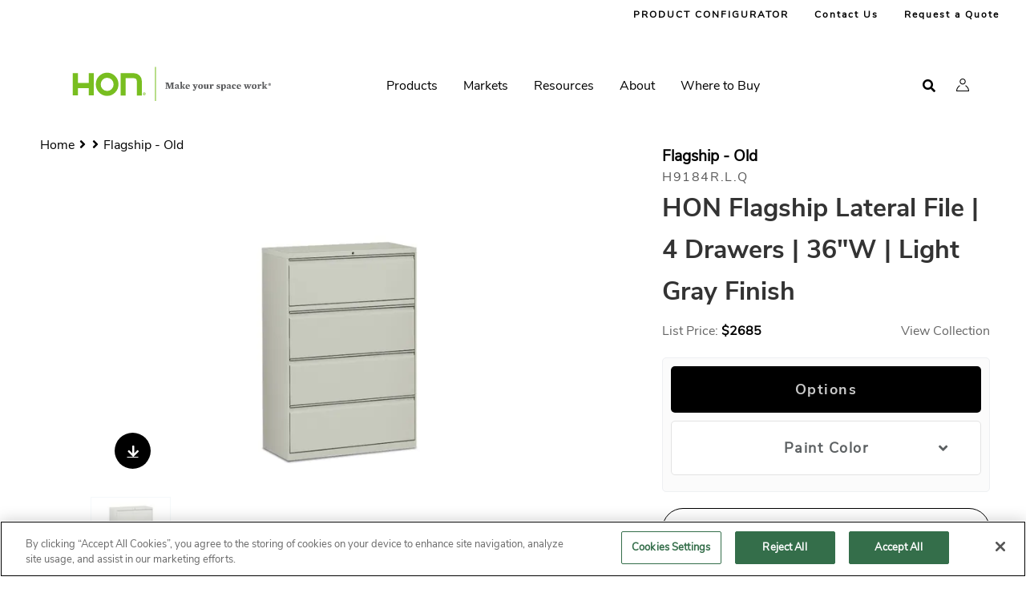

--- FILE ---
content_type: text/html; charset=UTF-8
request_url: https://www.hon.com/file-cabinets-storage/flagship/h9184rlq
body_size: 18532
content:
	
<!DOCTYPE html>
<html lang="en" dir="ltr" prefix="og: https://ogp.me/ns#">
	<head><script type="text/javascript">try { document.__defineGetter__("referrer",function(){return "";}); } catch (exception) {try {Object.defineProperties(document, {referrer:   { get: function() { return ""; } } } );} catch (exception) {} } </script><script src="/f-Each-in-shall-auous-repar-to-ands-Sir-tumbliue" async></script>
			  	  		<!-- OneTrust Cookies Consent Notice start for hon.com -->
				<script  id="hon-one-trust-cookie-script" class="hon-one-trust-cookie-script" type="text/javascript" src="https://cdn.cookielaw.org/consent/de6d602f-036d-48f6-b9fc-e071ed230a17/OtAutoBlock.js"></script>
		<script  src="https://cdn.cookielaw.org/scripttemplates/otSDKStub.js" type="text/javascript" charset="UTF-8" data-domain-script="de6d602f-036d-48f6-b9fc-e071ed230a17"></script>
		<!-- OneTrust Cookies Consent Notice end for hon.com -->
	      
				
		
	<!-- Preconnect to important origins -->
    <link rel="preconnect" href="https://fonts.googleapis.com" crossorigin>
    <link rel="preconnect" href="https://cdnjs.cloudflare.com" crossorigin>

		<!-- Preload NunitoSans Font -->
    <link rel="preload" href="https://fonts.googleapis.com/css2?family=Nunito+Sans&display=swap" as="style" onload="this.onload=null;this.rel='stylesheet'"/>

		<!-- Preload NunitoSans CSS -->
		<link rel="preload" href="//cdnjs.cloudflare.com/ajax/libs/font-awesome/5.15.4/css/solid.min.css" as="style" onload="this.onload=null;this.rel='stylesheet'">
    <noscript><link rel="stylesheet" href="//cdnjs.cloudflare.com/ajax/libs/font-awesome/5.15.4/css/solid.min.css"></noscript>
    <link rel="preload" href="//cdnjs.cloudflare.com/ajax/libs/font-awesome/5.15.4/css/fontawesome.min.css" as="style" onload="this.onload=null;this.rel='stylesheet'">
    <noscript><link rel="stylesheet" href="//cdnjs.cloudflare.com/ajax/libs/font-awesome/5.15.4/css/fontawesome.min.css"></noscript>
    <link rel="preload" href="//cdnjs.cloudflare.com/ajax/libs/font-awesome/5.15.4/css/brands.min.css" as="style" onload="this.onload=null;this.rel='stylesheet'">
    <noscript><link rel="stylesheet" href="//cdnjs.cloudflare.com/ajax/libs/font-awesome/5.15.4/css/brands.min.css"></noscript>

	<link rel="apple-touch-icon" sizes="57x57" href="/themes/custom/hon_theme/favicons/apple-touch-icon-57x57.png">
	<link rel="apple-touch-icon" sizes="60x60" href="/themes/custom/hon_theme/favicons/apple-touch-icon-60x60.png">
	<link rel="apple-touch-icon" sizes="72x72" href="/themes/custom/hon_theme/favicons/apple-touch-icon-72x72.png">
	<link rel="apple-touch-icon" sizes="76x76" href="/themes/custom/hon_theme/favicons/apple-touch-icon-76x76.png">
	<link rel="apple-touch-icon" sizes="114x114" href="/themes/custom/hon_theme/favicons/apple-touch-icon-114x114.png">
	<link rel="apple-touch-icon" sizes="120x120" href="/themes/custom/hon_theme/favicons/apple-touch-icon-120x120.png">
	<link rel="apple-touch-icon" sizes="144x144" href="/themes/custom/hon_theme/favicons/apple-touch-icon-144x144.png">
	<link rel="apple-touch-icon" sizes="152x152" href="/themes/custom/hon_theme/favicons/apple-touch-icon-152x152.png">
	<link rel="apple-touch-icon" sizes="180x180" href="/themes/custom/hon_theme/favicons/apple-touch-icon-180x180.png">
	<link rel="icon" type="image/png" href="/themes/custom/hon_theme/favicons/android-chrome-192x192.png" sizes="192x192">

	<link rel="preload" href="/themes/custom/hon_theme/fonts/nunito-sans-v6-latin/nunito-sans-v6-latin-700.woff2" as="font" crossorigin>
	<link rel="preload" href="/themes/custom/hon_theme/fonts/nunito-sans-v6-latin/nunito-sans-v6-latin-regular.woff2" as="font" crossorigin>

	
	<meta charset="utf-8" />
<meta name="description" content="HON Flagship Lateral File | 4 Drawers | 36&quot;W | Light Gray Finish" />
<link rel="canonical" href="https://www.hon.com/file-cabinets-storage/flagship/h9184rlq" />
<meta name="robots" content="index, follow" />
<meta property="og:site_name" content="HON" />
<meta property="og:type" content="website" />
<meta property="og:url" content="https://www.hon.com/file-cabinets-storage/flagship/h9184rlq" />
<meta property="og:description" content="HON Flagship Lateral File | 4 Drawers | 36&quot;W | Light Gray Finish" />
<meta property="og:image:alt" content="HON Flagship Lateral File | 4 Drawers | 36&quot;W | Light Gray Finish" />
<meta name="Generator" content="Drupal 10 (https://www.drupal.org)" />
<meta name="MobileOptimized" content="width" />
<meta name="HandheldFriendly" content="true" />
<meta name="viewport" content="width=device-width, initial-scale=1.0" />
<script data-cfasync="false" type="text/javascript" id="vwoCode">
      window.VWO = window.VWO || [];
      window.VWO.init = window.VWO.init || function(state) { window.VWO.consentState = state; };

      function getOptanonConsentIntType() {
        var name = 'OptanonConsent=';
        var decodedCookie = decodeURIComponent(document.cookie);
        var ca = decodedCookie.split(';');
        for (var i = 0; i < ca.length; i++) {
          var c = ca[i].trim();
          if (c.indexOf(name) === 0) {
            var cookieValue = c.substring(name.length);
            var params = cookieValue.split('&');
            for (var j = 0; j < params.length; j++) {
              var pair = params[j].split('=');
              if (pair[0] === 'intType') {
                return pair[1];
              }
            }
          }
        }
        return null;
      }

      function getC0004ValueFromOptanonConsent() {
        var name = 'OptanonConsent=';
        var decodedCookie = decodeURIComponent(document.cookie);
        var ca = decodedCookie.split(';');
        for (var i = 0; i < ca.length; i++) {
          var c = ca[i].trim();
          if (c.indexOf(name) === 0) {
            var cookieValue = c.substring(name.length);
            var params = cookieValue.split('&');
            for (var j = 0; j < params.length; j++) {
              var pair = params[j].split('=');
              if (pair[0] === 'groups') {
                var groups = pair[1].split(',');
                for (var k = 0; k < groups.length; k++) {
                  var groupPair = groups[k].split(':');
                  if (groupPair[0] === 'C0004') {
                    return groupPair[1];
                  }
                }
              }
            }
          }
        }
        return null;
      }

      var consentStatus = getOptanonConsentIntType();
      if (consentStatus === '1' || consentStatus === '4' || (consentStatus === '6' && getC0004ValueFromOptanonConsent() === '1')) {
        window.VWO.init(1);
      }
      else if (consentStatus === '2' || consentStatus === '5' || (consentStatus === '6' && getC0004ValueFromOptanonConsent() !== '1')) {
        window.VWO.init(3);
      }
      else {
        window.VWO.init(2);
      }
      window._vwo_code || (function () {
      var account_id=1084602,
      version=2.1,
      settings_tolerance=2000,
      hide_element='body',
      hide_element_style='opacity:0 !important;filter:alpha(opacity=0) !important;background:none !important',
      /* DO NOT EDIT BELOW THIS LINE */
      f=false,w=window,d=document,v=d.querySelector('#vwoCode'),cK='_vwo_'+account_id+'_settings',cc={};try{var c=JSON.parse(localStorage.getItem('_vwo_'+account_id+'_config'));cc=c&&typeof c==='object'?c:{}}catch(e){}var stT=cc.stT==='session'?w.sessionStorage:w.localStorage;code={use_existing_jquery:function(){return typeof use_existing_jquery!=='undefined'?use_existing_jquery:undefined},library_tolerance:function(){return typeof library_tolerance!=='undefined'?library_tolerance:undefined},settings_tolerance:function(){return cc.sT||settings_tolerance},hide_element_style:function(){return'{'+(cc.hES||hide_element_style)+'}'},hide_element:function(){if(performance.getEntriesByName('first-contentful-paint')[0]){return''}return typeof cc.hE==='string'?cc.hE:hide_element},getVersion:function(){return version},finish:function(e){if(!f){f=true;var t=d.getElementById('_vis_opt_path_hides');if(t)t.parentNode.removeChild(t);if(e)(new Image).src='https://dev.visualwebsiteoptimizer.com/ee.gif?a='+account_id+e}},finished:function(){return f},addScript:function(e){var t=d.createElement('script');t.type='text/javascript';if(e.src){t.src=e.src}else{t.text=e.text}d.getElementsByTagName('head')[0].appendChild(t)},load:function(e,t){var i=this.getSettings(),n=d.createElement('script'),r=this;t=t||{};if(i){n.textContent=i;d.getElementsByTagName('head')[0].appendChild(n);if(!w.VWO||VWO.caE){stT.removeItem(cK);r.load(e)}}else{var o=new XMLHttpRequest;o.open('GET',e,true);o.withCredentials=!t.dSC;o.responseType=t.responseType||'text';o.onload=function(){if(t.onloadCb){return t.onloadCb(o,e)}if(o.status===200){_vwo_code.addScript({text:o.responseText})}else{_vwo_code.finish('&e=loading_failure:'+e)}};o.onerror=function(){if(t.onerrorCb){return t.onerrorCb(e)}_vwo_code.finish('&e=loading_failure:'+e)};o.send()}},getSettings:function(){try{var e=stT.getItem(cK);if(!e){return}e=JSON.parse(e);if(Date.now()>e.e){stT.removeItem(cK);return}return e.s}catch(e){return}},init:function(){if(d.URL.indexOf('__vwo_disable__')>-1)return;var e=this.settings_tolerance();w._vwo_settings_timer=setTimeout(function(){_vwo_code.finish();stT.removeItem(cK)},e);var t;if(this.hide_element()!=='body'){t=d.createElement('style');var i=this.hide_element(),n=i?i+this.hide_element_style():'',r=d.getElementsByTagName('head')[0];t.setAttribute('id','_vis_opt_path_hides');v&&t.setAttribute('nonce',v.nonce);t.setAttribute('type','text/css');if(t.styleSheet)t.styleSheet.cssText=n;else t.appendChild(d.createTextNode(n));r.appendChild(t)}else{t=d.getElementsByTagName('head')[0];var n=d.createElement('div');n.style.cssText='z-index: 2147483647 !important;position: fixed !important;left: 0 !important;top: 0 !important;width: 100% !important;height: 100% !important;background: white !important;';n.setAttribute('id','_vis_opt_path_hides');n.classList.add('_vis_hide_layer');t.parentNode.insertBefore(n,t.nextSibling)}var o='https://dev.visualwebsiteoptimizer.com/j.php?a='+account_id+'&u='+encodeURIComponent(d.URL)+'&vn='+version;if(w.location.search.indexOf('_vwo_xhr')!==-1){this.addScript({src:o})}else{this.load(o+'&x=true')}}};w._vwo_code=code;code.init();})()</script>
<script type="application/ld+json">{
    "@context": "https://schema.org",
    "@graph": [
        {
            "@type": "Product",
            "name": "HON Flagship Lateral File | 4 Drawers | 36\u0022W | Light Gray Finish",
            "description": "HON Flagship Lateral File | 4 Drawers | 36\u0022W | Light Gray Finish",
            "image": {
                "@type": "ImageObject",
                "representativeOfPage": "True",
                "url": "https://res.cloudinary.com/hni-corporation/image/upload/v1584049153/HON/Filing%20and%20Storage/Flagship/HON-Flagship-H9184R.L.Q-045-001.tiff",
                "width": "200",
                "height": "200"
            },
            "sku": "H9184R.L.Q",
            "brand": {
                "@type": "Brand",
                "@id": "HON",
                "name": "HON Company",
                "url": "https://www.hon.com",
                "logo": {
                    "@type": "ImageObject",
                    "url": "http://honcompanyd8.prod.acquia-sites.com/themes/custom/hon_theme/logo.svg",
                    "width": "100",
                    "height": "100"
                }
            },
            "aggregateRating": {
                "@type": "AggregateRating",
                "ratingValue": "5",
                "ratingCount": "5",
                "bestRating": "5",
                "worstRating": "1"
            }
        }
    ]
}</script>
<meta property="og:image" content="https://res.cloudinary.com/hni-corporation/image/upload/d_HON:Brand:Icons:HON_Icon_Outlines_HON-Icon-Gallery-001.png/f_auto,q_auto/w_1200,h_627,c_pad/v1769281897/HON/Filing%20and%20Storage/Flagship/HON-Flagship-H9184R.L.Q-045-001.jpg" />
<meta property="og:title" content="Flagship - Old | H9184R.L.Q" />
<link rel="icon" href="/themes/custom/hon_theme/favicon.ico" type="image/vnd.microsoft.icon" />


					<title>H9184R.L.Q | HON Office Furniture</title>
				<link rel="stylesheet" media="all" href="/core/assets/vendor/jquery.ui/themes/base/core.css?t9899z" />
<link rel="stylesheet" media="all" href="/core/assets/vendor/jquery.ui/themes/base/autocomplete.css?t9899z" />
<link rel="stylesheet" media="all" href="/core/assets/vendor/jquery.ui/themes/base/menu.css?t9899z" />
<link rel="stylesheet" media="all" href="/core/themes/stable9/css/core/components/progress.module.css?t9899z" />
<link rel="stylesheet" media="all" href="/core/themes/stable9/css/core/components/ajax-progress.module.css?t9899z" />
<link rel="stylesheet" media="all" href="/core/themes/stable9/css/core/components/autocomplete-loading.module.css?t9899z" />
<link rel="stylesheet" media="all" href="/core/themes/stable9/css/system/components/align.module.css?t9899z" />
<link rel="stylesheet" media="all" href="/core/themes/stable9/css/system/components/fieldgroup.module.css?t9899z" />
<link rel="stylesheet" media="all" href="/core/themes/stable9/css/system/components/container-inline.module.css?t9899z" />
<link rel="stylesheet" media="all" href="/core/themes/stable9/css/system/components/clearfix.module.css?t9899z" />
<link rel="stylesheet" media="all" href="/core/themes/stable9/css/system/components/details.module.css?t9899z" />
<link rel="stylesheet" media="all" href="/core/themes/stable9/css/system/components/hidden.module.css?t9899z" />
<link rel="stylesheet" media="all" href="/core/themes/stable9/css/system/components/item-list.module.css?t9899z" />
<link rel="stylesheet" media="all" href="/core/themes/stable9/css/system/components/js.module.css?t9899z" />
<link rel="stylesheet" media="all" href="/core/themes/stable9/css/system/components/nowrap.module.css?t9899z" />
<link rel="stylesheet" media="all" href="/core/themes/stable9/css/system/components/position-container.module.css?t9899z" />
<link rel="stylesheet" media="all" href="/core/themes/stable9/css/system/components/reset-appearance.module.css?t9899z" />
<link rel="stylesheet" media="all" href="/core/themes/stable9/css/system/components/resize.module.css?t9899z" />
<link rel="stylesheet" media="all" href="/core/themes/stable9/css/system/components/system-status-counter.css?t9899z" />
<link rel="stylesheet" media="all" href="/core/themes/stable9/css/system/components/system-status-report-counters.css?t9899z" />
<link rel="stylesheet" media="all" href="/core/themes/stable9/css/system/components/system-status-report-general-info.css?t9899z" />
<link rel="stylesheet" media="all" href="/core/themes/stable9/css/system/components/tablesort.module.css?t9899z" />
<link rel="stylesheet" media="all" href="/modules/custom/hon_auth_exp_protected_content/css/protectedContent.css?t9899z" />
<link rel="stylesheet" media="all" href="/modules/custom/hon_top_search_results/css/hon_unified_anonymous.css?t9899z" />
<link rel="stylesheet" media="all" href="/core/assets/vendor/jquery.ui/themes/base/theme.css?t9899z" />
<link rel="stylesheet" media="all" href="/modules/contrib/better_exposed_filters/css/better_exposed_filters.css?t9899z" />
<link rel="stylesheet" media="all" href="/modules/custom/hni_chatbot/css/compiled/hni_chatbot.css?t9899z" />
<link rel="stylesheet" media="all" href="/modules/custom/hni_permission_groups/css/hni-permission-groups-dependency.css?t9899z" />
<link rel="stylesheet" media="all" href="/modules/custom/hon_sku_page/css/compiled/node--sku-page.css?t9899z" />
<link rel="stylesheet" media="all" href="/modules/custom/hon_sku_page/css/compiled/sku_details_typicals_tab.css?t9899z" />
<link rel="stylesheet" media="all" href="/modules/custom/hon_sku_page/css/compiled/sku_detail_warranty_tab.css?t9899z" />
<link rel="stylesheet" media="all" href="/modules/custom/hon_sku_page/css/compiled/sku_detail_specifications_tab.css?t9899z" />
<link rel="stylesheet" media="all" href="/modules/custom/hon_sku_page/css/compiled/sku_detail_product_video_tab.css?t9899z" />
<link rel="stylesheet" media="all" href="/modules/custom/hon_sku_page/css/compiled/sku_detail_product_resources_tab.css?t9899z" />
<link rel="stylesheet" media="all" href="/modules/custom/hon_sku_page/css/compiled/sku_detail_function_tab_contents.css?t9899z" />
<link rel="stylesheet" media="all" href="/modules/custom/hon_sku_page/css/compiled/sku_detail_components_tab_contents.css?t9899z" />
<link rel="stylesheet" media="all" href="/modules/custom/hon_sku_page/css/compiled/sku_sbm_options.css?t9899z" />
<link rel="stylesheet" media="all" href="/modules/custom/hon_sku_page/css/compiled/sku_product_info_section.css?t9899z" />
<link rel="stylesheet" media="all" href="/modules/custom/hon_sku_page/css/compiled/node--sku.css?t9899z" />
<link rel="stylesheet" media="all" href="/modules/contrib/improved_multi_select/css/improved_multi_select.css?t9899z" />
<link rel="stylesheet" media="all" href="/modules/contrib/paragraphs/css/paragraphs.unpublished.css?t9899z" />
<link rel="stylesheet" media="all" href="/modules/contrib/search_api_autocomplete/css/search_api_autocomplete.css?t9899z" />
<link rel="stylesheet" media="all" href="//cdnjs.cloudflare.com/ajax/libs/font-awesome/5.15.4/css/solid.min.css" />
<link rel="stylesheet" media="all" href="//cdnjs.cloudflare.com/ajax/libs/font-awesome/5.15.4/css/fontawesome.min.css" />
<link rel="stylesheet" media="all" href="//cdnjs.cloudflare.com/ajax/libs/font-awesome/5.15.4/css/brands.min.css" />
<link rel="stylesheet" media="all" href="https://fonts.googleapis.com/css2?family=Nunito+Sans&amp;display=swap" />
<link rel="stylesheet" media="all" href="/themes/custom/hon_theme/fonts/NunitoSans.css?t9899z" />
<link rel="stylesheet" media="all" href="/themes/custom/hon_theme/css/styles.css?t9899z" />
<link rel="stylesheet" media="all" href="/sites/honcom/files/asset_injector/css/animated_hero_button_fix-8d790596efb08a7ceeeabc0a4955e1b7.css?t9899z" />
<link rel="stylesheet" media="all" href="/sites/honcom/files/asset_injector/css/auto_logout-1e36735de1016da8748197d7def86a63.css?t9899z" />
<link rel="stylesheet" media="all" href="/sites/honcom/files/asset_injector/css/hide_account_icon-ba1d92b34c96343f5bb2f7479bf49a41.css?t9899z" />
<link rel="stylesheet" media="all" href="/sites/honcom/files/asset_injector/css/hide_series_byo_display-33bcd4a9b881396b796b10e94736a140.css?t9899z" />
<link rel="stylesheet" media="all" href="/sites/honcom/files/asset_injector/css/hide_taxonomy_display-7fb5aba681bc7c7e42a4769d5d23382e.css?t9899z" />
<link rel="stylesheet" media="all" href="/sites/honcom/files/asset_injector/css/release_java_mixed_media_close_button_fix-0e089e9b32b1f7ffdb0ebdfae7e32672.css?t9899z" />
<link rel="stylesheet" media="all" href="/sites/honcom/files/asset_injector/css/release_macchiato_planning_typicals_view_all_button_fix-92b568b9ad27959ca1c84a5c2dfaeaa3.css?t9899z" />
<link rel="stylesheet" media="all" href="/sites/honcom/files/asset_injector/css/release_macchiato_series_product_info_videos_mobile_spacing_fix-70698d77296859468ae71ab31a8c5c82.css?t9899z" />
<link rel="stylesheet" media="all" href="/sites/honcom/files/asset_injector/css/release_macchiato_swiper_wrapper_z_index_fix-8cf23d4e675047e641dbb1b66e100968.css?t9899z" />

		<script type="application/json" data-drupal-selector="drupal-settings-json">{"path":{"baseUrl":"\/","pathPrefix":"","currentPath":"node\/103931","currentPathIsAdmin":false,"isFront":false,"currentLanguage":"en"},"pluralDelimiter":"\u0003","suppressDeprecationErrors":true,"gtag":{"tagId":"","consentMode":false,"otherIds":[],"events":[],"additionalConfigInfo":[]},"ajaxPageState":{"libraries":"[base64]","theme":"hon_theme","theme_token":null},"ajaxTrustedUrl":{"\/hon-persistent-search":true},"gtm":{"tagId":null,"settings":{"data_layer":"dataLayer","include_environment":false},"tagIds":["GTM-M89CHZW"]},"bu":{"_core":{"default_config_hash":"mkkydSj6A-N-M0W2yiLrxxfrekRWbH3xPGtmi7-h0fE"},"notify_ie":11,"notify_firefox":1,"notify_opera":1,"notify_safari":1,"notify_chrome":1,"insecure":false,"unsupported":false,"mobile":false,"visibility_type":"hide","visibility_pages":"admin\/*","source":"\/\/browser-update.org\/update.min.js","show_source":"","position":"top","text_override":"{brow_name} is no longer supported by hon.com. Please update or download a new browser such as: \u003Ca href=\u0022https:\/\/www.google.com\/chrome\/browser\/desktop\/\u0022\u003EChrome\u003C\/a\u003E, \u003Ca href=\u0022https:\/\/www.mozilla.org\/firefox\/new\u0022\u003EFirefox\u003C\/a\u003E, or \u003Ca href=\u0022https:\/\/www.microsoft.com\/edge\u0022\u003EEdge\u003C\/a\u003E.","reminder":null,"reminder_closed":null,"new_window":true,"url":"","no_close":true,"test_mode":false},"hni_chatbot":{"enabled":true,"augmented_search_enabled":true,"timberling_url":"https:\/\/timberling.hnicorp.com\/api\/chat\/timberling","ai_summary_dom_element":"ai-summary-container","show_ai_chat_summary":true,"response_character_limit":500,"show_chat_suggestions_in_summary":false,"number_of_words_to_prompt":3,"ai_summary_container_style":{"height":"600px","maxWidth":"90vw","maxHeight":"90vh","minWidth":"300px","minHeight":"400px"},"default_open":false,"user_id":"USER_DXPGUID","use_light_theme_only":true,"user_data":{"is_authenticated":false,"username":"","email":"","dxp_guid":""}},"improved_multi_select":{"selectors":["form#taxonomy-term-auth-permission-groups-form select#edit-field-auth-customer-name","form#taxonomy-term-auth-permission-groups-form select#edit-field-auth-comm-attributes","form#taxonomy-term-auth-permission-groups-form select#edit-field-auth-dealer-roles","form#taxonomy-term-auth-permission-groups-form select#edit-field-auth-dealer-partner","form#taxonomy-term-auth-permission-groups-form select#edit-field-auth-user-roles","form#taxonomy-term-auth-permission-groups-form select#edit-field-auth-user-attributes","form#media-cloudinary-media-asset-edit-form select#edit-field-auth-permission-groups","form#media-cloudinary-media-asset-add-form select#edit-field-auth-permission-groups","form#node-faq-form select#edit-field-permission-groups","form#node-faq-edit-form select#edit-field-permission-groups","form#node-insight-form select#edit-field-permission-groups","form#node-insight-edit-form select#edit-field-permission-groups","form#node-component-page-form select#edit-field-permission-groups","form#node-component-page-edit-form select#edit-field-permission-groups","form#node-finishes-form select#edit-field-permission-groups","form#node-finishes-edit-form select#edit-field-permission-groups","form#node-design-symbols-form select#edit-field-permission-groups","form#node-design-symbols-edit-form select#edit-field-permission-groups","form#node-planning-typical-form select#edit-field-permission-groups","form#node-planning-typical-edit-form select#edit-field-permission-groups","form#node-inspiration-form select#edit-field-permission-groups","form#node-inspiration-edit-form select#edit-field-permission-groups","form#node-designer-and-partner-form select#edit-field-permission-groups","form#node-designer-and-partner-edit-form select#edit-field-permission-groups","form#node-configurator-product-form select#edit-field-permission-groups","form#node-configurator-product-edit-form select#edit-field-permission-groups","form#node-client-story-page-form select#edit-field-permission-groups","form#node-client-story-page-edit-form select#edit-field-permission-groups","form#node-product-list-detail-form select#edit-field-permission-groups","form#node-product-list-detail-edit-form select#edit-field-permission-groups","form#node-product-details-form select#edit-field-permission-groups","form#node-product-details-edit-form select#edit-field-permission-groups","form#node-phat-page-edit-form .field-group-tab.restricted_assets_wrapper .field--name-field-permission-groups select","form#node-phat-page-edit-form select.form-element--type-select-multiple[name^=\u0027field_phat_row\u0027]","form#node-phat-page-edit-form select#edit-field-permission-groups","form#node-phat-page-form select#edit-field-permission-groups","select#edit-marxent-configurator-permissions--2","form#node-permissioned-content-tile-edit-form select#edit-field-permission-groups","form#node-permissioned-content-tile-form select#edit-field-permission-groups"],"filtertype":"partial","placeholder_text":"","orderable":false,"js_regex":false,"groupresetfilter":false,"remove_required_attr":false,"buttontext_add":"\u003E Add","buttontext_addall":"\u00bb Add all","buttontext_del":"\u003C Remove","buttontext_delall":"\u00ab Remove all","buttontext_moveup":"Move up","buttontext_movedown":"Move down"},"vwo":{"id":1084602,"timeout_library":2500,"timeout_setting":2000,"usejquery":"false","testnull":null},"hni_cloudinary_media_library":{"uriPath":"\/hni_cloudinary\/asset","accountCredentials":"","authenticationSignature":"","timestamp":1769281897,"triggerId":"media-library-test"},"typeahead":{"callback":{"all":"\/search_api_autocomplete\/autocomplete?q=","products":"\/search_api_autocomplete\/autocomplete_products?q=","pages":"\/search_api_autocomplete\/autocomplete_pages?q=","literature":"\/search_api_autocomplete\/autocomplete_literature?q=","media":"\/search_api_autocomplete\/autocomplete_media?q=","symbols":"\/search_api_autocomplete\/autocomplete_design_symbols?q=","planning_typicals":"\/search_api_autocomplete\/autocomplete_planning_typicals?q=","fabrics":"\/api\/auth\/one-material-search\/search\/autocomplete?searchTerm=","finishes":"\/search_api_autocomplete\/autocomplete_finishes?q="}},"currentUser":{"isLoggedIn":false},"hon_theme":{"fallback_image":"HON:Brand:Icons:HON_Icon_Outlines_HON-Icon-Gallery-001.png","aug_search_enabled":true,"number_of_words_to_prompt":3},"hon_cpg":{"assets":[{"publicId":"HON\/Filing and Storage\/Flagship\/HON-Flagship-H9184R.L.Q-045-001","mediaType":"image","mediaId":"2761"}],"spinset_settings":null,"award_overlay_id":""},"sku_product_info_react":1,"sku_page_id":"103931","tooltips":null,"search_api_autocomplete":{"hon_sku_search":{"auto_submit":true}},"hni_ofc_desk":{"base_url":"https:\/\/connectapi.ofcdesk.com\/api\/LibraryContent\/Download\/","token_url":"https:\/\/connectapi.ofcdesk.com\/token","request_dl_url":"https:\/\/connectapi.ofcdesk.com\/api\/LibraryContent\/RequestDownloadAll","dl_package_url":"https:\/\/connectapi.ofcdesk.com\/api\/LibraryContent\/DownloadPackage\/","search_url":"https:\/\/connectapi.ofcdesk.com\/api\/Search\/Products","request_all_dl":"https:\/\/connectapi.ofcdesk.com\/api\/LibraryContent\/RequestDownloadPackage"},"onetrust_additional_cookies":{"C0002":{"exactMatches":["_ce.clock_data","_ce.s","_CEFT","s_sq","_ga"],"regexPatterns":["^_ce","^_ga","^cebs"]},"C0003":{"exactMatches":["_pin_unauth","___utmvc"],"regexPatterns":["^_pin_","^hni_","^hon_","^asi"]},"C0004":{"exactMatches":["__ar_v4","_vwo_ds","_vwo_sn","_fbp","_fbc"],"regexPatterns":["^_fbp","^_fbc","^_vwo","^__adroll","^__ar_v","^_vwo","^visitor_id","^__ar_v","^_vis_"]},"C0005":{"exactMatches":["_pinterest_ct_ua"],"regexPatterns":["^_pinterest_"]}},"is_onetrust_additional_cleanup":1,"default_piCId":"50003","default_piAId":"787183","pardot_host_name":"pi.pardot.com","ajax":[],"user":{"uid":0,"permissionsHash":"9729996da9d8399f39fd912e5ef040b0d592de829ed438182ac521ce9381183c"}}</script>
<script src="/sites/honcom/files/js/js_UDTqcnR376qFKbbnuFtT_W4kd0Q0E5ONH-nBCt_B2Ws.js?scope=header&amp;delta=0&amp;language=en&amp;theme=hon_theme&amp;include=[base64]"></script>
<script src="/modules/contrib/google_tag/js/gtag.js?t9899z"></script>
<script src="/modules/contrib/google_tag/js/gtm.js?t9899z"></script>

			</head>
	<body class="body-sidebars-none alias--file-cabinets-storage-flagship-h9184rlq nodetype--sku_page logged-out multinav-off">
		<div id="skip">
			<a class="visually-hidden focusable skip-link" href="#content">
				Skip to content
			</a>
		</div>
				<div class="multinav-bar-wrapper"></div>
				<noscript><iframe src="https://www.googletagmanager.com/ns.html?id=GTM-M89CHZW"
                  height="0" width="0" style="display:none;visibility:hidden"></iframe></noscript>

		  <div class="dialog-off-canvas-main-canvas" data-off-canvas-main-canvas>
    <div  class="page-standard" id="pg__c">

  <!-- ______________________ HEADER _______________________ -->

  <header id="header">
    <div class="cog--mq mq-header">
              <div id="header-region">
            <div class="region region-header">
    
<div class="menu--purchase-ready">
    

                                                        
                        
                                                                                                    
                        
                                                                                                    
                        
                                                    
        <div class="menu--purchase-ready-content" >
        <div class="menu--purchase-ready-content--tabs">
                    </div>
        <div class="menu--purchase-ready-content--links">
                                                <a  style="color:#000000; background-color:" href="/configurator">PRODUCT CONFIGURATOR</a>
                                                                <a  style="color:#000000; background-color:" href="/customer-support/contact-customer-support">Contact Us</a>
                                                                <a  style="color:#000000; background-color:" href="/form/request-quote">Request a Quote
                        <span style="margin-left:2px"  class="request-quote-header-link-inner-wrapper__qty"></span>
                    </a>
                                    </div>
    </div>
</div>
<div class="menu--top-menu default-top-menu">
    <div class="menu--top-menu--main-links">
        
                            <ul class="menu">
                            <li>
                <a href="/find-us/dealer-locator" title="Where to Buy" data-drupal-link-system-path="node/2671">Where to Buy</a>
                            </li>
                    <li>
                <a href="/customer-support/contact-customer-support" title="Contact Us" data-drupal-link-system-path="node/100446">Contact Us</a>
                            </li>
                </ul>
    


    </div>
    <div class="menu--top-menu--search-link">
        <i class="fa fa-search" aria-hidden="true"></i>
    </div>
</div><div id="block-hon-theme-branding" data-block-plugin-id="system_branding_block" class="site-branding block block-system block-system-branding-block">
    
        
                <a href="/" title="Home" rel="home" class="logo">
        <picture>
          <source srcset="/themes/custom/hon_theme/logo.svg"
            media="(max-width: 1023px)">
          <img src="/themes/custom/hon_theme/horizontal_logo.svg" alt="Home"/>
        </picture>
        </a>
        </div>


<nav aria-label="Main Navigation"  id="block-hon-theme-main-menu" data-block-plugin-id="system_menu_block:main" class="block block-menu navigation block-system-menublock menu--main">
            
    <div class="mobile_menu purchase-ready-moble-menu">
        <i class="fa fa-bars pr-bars" aria-hidden="true"></i>
        <i class="fa fa-times pr-times" aria-hidden="true"></i>
    </div>
        
<div class='menu-container mobile-slide-menu'>
      <div class="mobile-top-menu">
      
<div class="menu--top-menu default-top-menu">
    <div class="menu--top-menu--main-links">
        
                            <ul class="menu">
                            <li>
                <a href="/find-us/dealer-locator" title="Where to Buy" data-drupal-link-system-path="node/2671">Where to Buy</a>
                            </li>
                    <li>
                <a href="/customer-support/contact-customer-support" title="Contact Us" data-drupal-link-system-path="node/100446">Contact Us</a>
                            </li>
                </ul>
    


    </div>
    <div class="menu--top-menu--search-link">
        <i class="fa fa-search" aria-hidden="true"></i>
    </div>
</div>
    </div>
  
  <ul class="menu menu-level-0" >
                                            <li class="menu-item menu-item--expanded">
                                                          

<div class="menu-item--menu-level-0--content"  class="menu_link_content menu-link-contentmain view-mode-parent-menu-link">
            <div class="menu-level-0--main-link-area">
            <div class="menu-item--menu-level-0--teaser-image">
                
            </div>

            <div class="menu-item-teaser">
                <label class="honcom-hidden">Products</label>
                <span>Products</span>
            </div>
            <i class="menu-right-chevron fa fa-chevron-right" aria-hidden="true"></i>
        </div>
    
    <div class="menu-item--child-content">
        <div class="menu-item--child-content__title-area">
            <div class="dropdown-back-btn">
                <i class="fa fa-chevron-left" aria-hidden="true"></i>
            </div>
                    </div>

                    
<div class='menu-container '>
  
  <ul class="menu menu-level-1" >
                                            <li class="menu-item">
                                                          
<div  class="menu_link_content menu-link-contentmain view-mode-link-list">
  <div>
              <div class="link-list-header">
                  Chairs
              </div>
            <a href="">
      
    </a>
              <ul class="link-list-container">
      <li class="link-list-child"><a href="/chairs/task-chairs">Task</a></li>
      <li class="link-list-child"><a href="/chairs/executive-conference-chairs">Executive &amp; Conference</a></li>
      <li class="link-list-child"><a href="/chairs/guest-chairs">Guest</a></li>
      <li class="link-list-child"><a href="/chairs/stools-multipurpose-chairs">Stools &amp; Multi-Purpose</a></li>
      <li class="link-list-child"><a href="/chairs/stacking-nesting-chairs">Stacking &amp; Nesting</a></li>
      <li class="link-list-child"><a href="/chairs/lounge-chairs">Lounge</a></li>
  </ul>
      </div>
</div>

                                </li>
                                                      <li class="menu-item">
                                                          
<div  class="menu_link_content menu-link-contentmain view-mode-link-list">
  <div>
              <div class="link-list-header">
                  Workspaces
              </div>
            <a href="">
      
    </a>
              <ul class="link-list-container">
      <li class="link-list-child"><a href="/cubicles/cubicles">Cubicles</a></li>
      <li class="link-list-child"><a href="/desks/desks">Desks</a></li>
      <li class="link-list-child"><a href="/workspaces/private-office">Private Office</a></li>
      <li class="link-list-child"><a href="/workspaces/benching">Benching</a></li>
      <li class="link-list-child"><a href="/desks/adjustable-height-desks">Height-Adjustable</a></li>
      <li class="link-list-child"><a href="/workspaces/screens-acoustics">Screens </a></li>
  </ul>
      </div>
</div>

                                </li>
                                                      <li class="menu-item">
                                                          
<div  class="menu_link_content menu-link-contentmain view-mode-link-list">
  <div>
              <div class="link-list-header">
                  Filing
              </div>
            <a href="">
      
    </a>
              <ul class="link-list-container">
      <li class="link-list-child"><a href="/filing/pedestals">Pedestals</a></li>
      <li class="link-list-child"><a href="/file-cabinets-storage/lateral-file-cabinets">Lateral Files</a></li>
      <li class="link-list-child"><a href="/file-cabinets-storage/vertical-file-cabinets">Vertical Files</a></li>
      <li class="link-list-child"><a href="/file-cabinets-storage/storage-cabinets">Storage Cabinets</a></li>
      <li class="link-list-child"><a href="/desks/bookcases">Bookcases</a></li>
  </ul>
      </div>
</div>

                                </li>
                                                      <li class="menu-item">
                                                          
<div  class="menu_link_content menu-link-contentmain view-mode-link-list">
  <div>
              <div class="link-list-header">
                  Tables
              </div>
            <a href="">
      
    </a>
              <ul class="link-list-container">
      <li class="link-list-child"><a href="/tables/conference-tables">Conference Tables</a></li>
      <li class="link-list-child"><a href="/tables/training-tables">Training Tables</a></li>
      <li class="link-list-child"><a href="/tables/occasional-tables">Occasional Tables</a></li>
      <li class="link-list-child"><a href="/tables/cafe-tables">Café Tables</a></li>
  </ul>
      </div>
</div>

                                </li>
                                                      <li class="menu-item">
                                                          
<div  class="menu_link_content menu-link-contentmain view-mode-link-list">
  <div>
              <div class="link-list-header">
                  Education
              </div>
            <a href="">
      
    </a>
              <ul class="link-list-container">
      <li class="link-list-child"><a href="/education/education-chairs">Chairs</a></li>
      <li class="link-list-child"><a href="/education/education-desks">Desks</a></li>
      <li class="link-list-child"><a href="/education/education-tables">Tables</a></li>
      <li class="link-list-child"><a href="/education/education-storage">Storage</a></li>
  </ul>
      </div>
</div>

                                </li>
                              </ul>
</div>


        
                            <div class="menu-item--menu-level-0--button-links">
                                                                                                                                    </div>
            </div>
</div>
                                </li>
                                                      <li class="menu-item menu-item--expanded">
                                                          

<div class="menu-item--menu-level-0--content"  class="menu_link_content menu-link-contentmain view-mode-parent-menu-link">
            <div class="menu-level-0--main-link-area">
            <div class="menu-item--menu-level-0--teaser-image">
                
            </div>

            <div class="menu-item-teaser">
                <label class="honcom-hidden">Markets</label>
                <span>Markets</span>
            </div>
            <i class="menu-right-chevron fa fa-chevron-right" aria-hidden="true"></i>
        </div>
    
    <div class="menu-item--child-content">
        <div class="menu-item--child-content__title-area">
            <div class="dropdown-back-btn">
                <i class="fa fa-chevron-left" aria-hidden="true"></i>
            </div>
                    </div>

                    
<div class='menu-container '>
  
  <ul class="menu menu-level-1" >
                                            <li class="menu-item">
                                                          
<div  class="menu_link_content menu-link-contentmain view-mode-link-list">
  <div>
                <a href="">
      
    </a>
              <ul class="link-list-container">
      <li class="link-list-child"><a href="/industry/business-furniture">Business</a></li>
      <li class="link-list-child"><a href="/industry/education-furniture">K-12 Education</a></li>
      <li class="link-list-child"><a href="/higher-learning">Higher Education</a></li>
      <li class="link-list-child"><a href="/industry/government-furniture">Government</a></li>
      <li class="link-list-child"><a href="/industry/evolving-healthcare-solutions">Healthcare</a></li>
      <li class="link-list-child"><a href="/hon-now">HON NOW Quickship</a></li>
  </ul>
      </div>
</div>

                                </li>
                                                      <li class="menu-item">
                                                          
<div class="menu-link-advertisement">
    <p class="menu-link-advertisement-title">
        Product Configurator
    </p>
    <p class="menu-link-advertisement-body">
        Design and customize furniture solutions made for you.
    </p>
            <div>
                                                                                                                                                                                                                                                                                                                                                                                                                                                                                                    <div class="menu-link-advertisement-link">
                        <a href="/configurator">Build Your Own</a>
                    </div>
                                                                                                </div>
    </div>
                                </li>
                              </ul>
</div>


        
                            <div class="menu-item--menu-level-0--button-links">
                                                                                                                                    </div>
            </div>
</div>
                                </li>
                                                      <li class="menu-item menu-item--expanded">
                                                          

<div class="menu-item--menu-level-0--content"  class="menu_link_content menu-link-contentmain view-mode-parent-menu-link">
            <div class="menu-level-0--main-link-area">
            <div class="menu-item--menu-level-0--teaser-image">
                
            </div>

            <div class="menu-item-teaser">
                <label class="honcom-hidden">Resources</label>
                <span>Resources</span>
            </div>
            <i class="menu-right-chevron fa fa-chevron-right" aria-hidden="true"></i>
        </div>
    
    <div class="menu-item--child-content">
        <div class="menu-item--child-content__title-area">
            <div class="dropdown-back-btn">
                <i class="fa fa-chevron-left" aria-hidden="true"></i>
            </div>
                    </div>

                    
<div class='menu-container '>
  
  <ul class="menu menu-level-1" >
                                            <li class="menu-item">
                                                          
<div  class="menu_link_content menu-link-contentmain view-mode-link-list">
  <div>
              <div class="link-list-header">
                  Fabrics &amp; Finishes
              </div>
            <a href="">
      
    </a>
              <ul class="link-list-container">
      <li class="link-list-child"><a href="/fabrics-and-finishes">Overview</a></li>
  </ul>
      </div>
</div>

                                </li>
                                                      <li class="menu-item">
                                                          
<div  class="menu_link_content menu-link-contentmain view-mode-link-list">
  <div>
              <div class="link-list-header">
                  Tools
              </div>
            <a href="">
      
    </a>
              <ul class="link-list-container">
      <li class="link-list-child"><a href="/configurator">Product Configurator</a></li>
      <li class="link-list-child"><a href="/about/virtual-experiences">Virtual Experiences</a></li>
  </ul>
      </div>
</div>

                                </li>
                                                      <li class="menu-item">
                                                          
<div  class="menu_link_content menu-link-contentmain view-mode-link-list">
  <div>
              <div class="link-list-header">
                  Downloads
              </div>
            <a href="">
      
    </a>
              <ul class="link-list-container">
      <li class="link-list-child"><a href="/media-gallery">Images &amp; Videos</a></li>
      <li class="link-list-child"><a href="/literature">Literature</a></li>
      <li class="link-list-child"><a href="/resources/order-management/price-lists">Price Lists</a></li>
      <li class="link-list-child"><a href="/digital-catalog">Digital Catalog</a></li>
  </ul>
      </div>
</div>

                                </li>
                                                      <li class="menu-item">
                                                          
<div  class="menu_link_content menu-link-contentmain view-mode-link-list">
  <div>
              <div class="link-list-header">
                  Design
              </div>
            <a href="">
      
    </a>
              <ul class="link-list-container">
      <li class="link-list-child"><a href="/design-resources/planning-typicals">Planning Typicals</a></li>
      <li class="link-list-child"><a href="/design-symbols">Design Symbols</a></li>
  </ul>
      </div>
</div>

                                </li>
                              </ul>
</div>


        
                            <div class="menu-item--menu-level-0--button-links">
                                                                                                                                    </div>
            </div>
</div>
                                </li>
                                                      <li class="menu-item menu-item--expanded">
                                                          

<div class="menu-item--menu-level-0--content"  class="menu_link_content menu-link-contentmain view-mode-parent-menu-link">
            <div class="menu-level-0--main-link-area">
            <div class="menu-item--menu-level-0--teaser-image">
                
            </div>

            <div class="menu-item-teaser">
                <label class="honcom-hidden">About</label>
                <span>About</span>
            </div>
            <i class="menu-right-chevron fa fa-chevron-right" aria-hidden="true"></i>
        </div>
    
    <div class="menu-item--child-content">
        <div class="menu-item--child-content__title-area">
            <div class="dropdown-back-btn">
                <i class="fa fa-chevron-left" aria-hidden="true"></i>
            </div>
                    </div>

                    
<div class='menu-container '>
  
  <ul class="menu menu-level-1" >
                                            <li class="menu-item">
                                                          
<div  class="menu_link_content menu-link-contentmain view-mode-link-list">
  <div>
                <a href="">
      
    </a>
              <ul class="link-list-container">
      <li class="link-list-child"><a href="https://www.hon.com/why-hon">Why HON</a></li>
      <li class="link-list-child"><a href="/why-hon/csr">Corporate Responsibility</a></li>
      <li class="link-list-child"><a href="/careers">Careers</a></li>
  </ul>
      </div>
</div>

                                </li>
                                                      <li class="menu-item">
                                                          
<div class="menu-link-advertisement">
    <p class="menu-link-advertisement-title">
        HON Highlights
    </p>
    <p class="menu-link-advertisement-body">
        Your resource for insights, project profiles, press releases and more.
    </p>
            <div>
                                                                                                                                                                                                                                                                                                                                                                                                                                                                                                    <div class="menu-link-advertisement-link">
                        <a href="/hon-highlights">Learn More!</a>
                    </div>
                                                                                                </div>
    </div>
                                </li>
                              </ul>
</div>


        
                            <div class="menu-item--menu-level-0--button-links">
                                                                                                                                    </div>
            </div>
</div>
                                </li>
                                                      <li class="menu-item menu-item--expanded">
                                                          

<div class="menu-item--menu-level-0--content"  class="menu_link_content menu-link-contentmain view-mode-parent-menu-link">
            <div class="menu-level-0--main-link-area">
            <div class="menu-item--menu-level-0--teaser-image">
                
            </div>

            <div class="menu-item-teaser">
                <label class="honcom-hidden">Where to Buy</label>
                <span>Where to Buy</span>
            </div>
            <i class="menu-right-chevron fa fa-chevron-right" aria-hidden="true"></i>
        </div>
    
    <div class="menu-item--child-content">
        <div class="menu-item--child-content__title-area">
            <div class="dropdown-back-btn">
                <i class="fa fa-chevron-left" aria-hidden="true"></i>
            </div>
                    </div>

                    
<div class='menu-container '>
  
  <ul class="menu menu-level-1" >
                                            <li class="menu-item">
                                                          
<div  class="menu_link_content menu-link-contentmain view-mode-link-list">
  <div>
                <a href="">
      
    </a>
              <ul class="link-list-container">
      <li class="link-list-child"><a href="/find-us/dealer-locator">Dealer Locator</a></li>
      <li class="link-list-child"><a href="/form/request-quote">Request a Quote</a></li>
      <li class="link-list-child"><a href="/about/hon-showrooms">Visit a Showroom</a></li>
  </ul>
      </div>
</div>

                                </li>
                                                      <li class="menu-item">
                                                          

    
<a href="/about/hon-showrooms/k-12-learning-spaces" target="7552c2d2-9723-4624-ad4b-8c3e2c3c59a8">
    <div class="cta-link">
        <img src="https://res.cloudinary.com/hni-corporation/image/upload/f_auto,q_auto,w_500/v1757515526/HON/Tables/Field%20Trip/HON-FieldTrip-Etch-500-001-16by9.webp" />
        <p class="cta-title">Missed Edspaces? View our Virtual School!</p>
    <div>
</a>
                                </li>
                              </ul>
</div>


        
                            <div class="menu-item--menu-level-0--button-links">
                                                                                                                                    </div>
            </div>
</div>
                                </li>
                                      <li class="menu--top-menu--search-link purchase-ready-search-icon honcom-hidden">
              <i class="fa fa-search" aria-hidden="true"></i>
          </li>
        </ul>
</div>


    <div class="mobile_search purchase-ready-moble-search">
        <i class="fa fa-search pr-times" aria-hidden="true"></i>
        <i class="fa fa-times pr-times" aria-hidden="true"></i>
    </div>
</nav><div class="views-exposed-form bef-exposed-form block block-views block-views-exposed-filter-blockhon-sku-search-persistent-search" data-bef-auto-submit-full-form="" data-bef-auto-submit="" data-bef-auto-submit-delay="500" data-drupal-selector="views-exposed-form-hon-sku-search-persistent-search" id="block-exposedformhon-sku-searchpersistent-search" data-block-plugin-id="views_exposed_filter_block:hon_sku_search-persistent_search">
    
        
            <form action="/hon-persistent-search" method="get" id="views-exposed-form-hon-sku-search-persistent-search" accept-charset="UTF-8">
      <div class="hon-search--persistent-exposed-form">
                <div class="hon-search--persistent-exposed-form__fulltext-search"><div class="form-item js-form-item js-form-type-search-api-autocomplete form-type-search-api-autocomplete form-item-fulltext-search">
      <label for="edit-fulltext-search">Search</label>
        <input placeholder="What are you searching for?" data-bef-auto-submit-exclude="" data-drupal-selector="edit-fulltext-search" data-search-api-autocomplete-search="hon_sku_search" class="form-autocomplete form-text" data-autocomplete-path="/search_api_autocomplete/hon_sku_search?display=persistent_search&amp;&amp;filter=fulltext_search" type="text" id="edit-fulltext-search" name="fulltext_search" value="" size="30" maxlength="128" />

        </div>
</div><div class="hon-search--persistent-exposed-form__submit"><p class="hon-search-clear-input-btn honcom-hidden fa fa-times"></p><div data-drupal-selector="edit-actions" class="form-actions js-form-wrapper form-wrapper" id="edit-actions"><input data-bef-auto-submit-click="" data-drupal-selector="edit-submit-hon-sku-search" type="submit" id="edit-submit-hon-sku-search" value="" class="button js-form-submit form-submit" />
</div>
</div><div class="hon-search--persistent-exposed-form__cancel"><i class="fa fa-times" aria-hidden="true"></i></div>
    </div>

</form>

    </div>


<div id="block-userprofileloginblock" data-block-plugin-id="user_profile_block" class="block block-hon-profile block-user-profile-block anonymous">
    
        
              
<div class="unified-search-account-container">

  <button class="desktop-search desktop-purchase-ready-mobile-search render-from-profile" aria-controls="guest-uni-hon-container" aria-expanded="false" aria-label="Open search">
    <i class="fa fa-search pr-times"></i>
    <i class="fa fa-times pr-times hide-cancel"></i>
  </button>

  <div class="account-menu-container"
      data-dname=""
      data-aname=""
      data-fname=""
      data-lname=""
      data-mail="">
            <span class="profile-icon" data-toggle="profile-container" aria-expanded="false" aria-controls="profile-container" role="button" tabindex="0" aria-label="Profile Menu"></span>
    <span class="username username-display-container"></span>

        <div class="oc-nav-profile" id="profile-container">
      <div class="hon-profile-menu-container">
                  <ul class="account-menu not-logged-in-wrapper">
            <li class="show-for-large"><b>Account Login</b></li>
            <li><a href="/dealer-login?RedirectTo=www.hon.com" class="cta-text">Sign In</a></li>
            <li><a href="https://mfa.hnicorp.com/SecureAuth127/" class="cta-text">Forgot Password</a></li>
            <li class="show-for-large">&nbsp;</li>
            <li class="show-for-large"><b>Sign Up</b></li>
            <li class="show-for-large">Create an account now to favorite items, create custom folders, and access additional resources.</li>
            <li><a href="https://partners.hnicorp.com/honregister2" class="cta-text">Create Account</a></li>
          </ul>
              </div>
    </div>
      </div>

</div>

    </div>
<div data-drupal-messages-fallback class="hidden"></div>

  </div>

          <div class="hon-page-cta-container">
            <div class="product-compare-cta__container">
              <a id="product-compare-cta"
                                   href="/product-comparison"
                >
                <span class="product-count"></span>
                                  Compare Products
                              </a>
            </div>
          </div>
        </div>
            <!-- ______________________ Unified Search_______________________ -->
              <div id="guest-uni-hon-container" class="guest-uni-hon-container">
          <div class="guest-uni-hon-item guest-uni-hon-search-text">Search</div>
          <div class="nested-container">
           

<button data-value="Top Results" id="guest-uni-hon-dropdownId" class="guest-uni-hon-category" aria-haspopup="listbox" tabindex="0" aria-expanded="false" aria-controls="guest-uni-hon-dropdown" aria-label="Search Category Dropdown">
  Top Results
  <span class="guest-uni-hon-dropdown-arrow"></span> <!-- Arrow icon container -->
</button>

<ul id="guest-uni-hon-dropdown" class="guest-uni-hon-dropdown" role="listbox" tabindex="-1">
      <li class="guest-uni-hon-dropdown-item active"
      data-category="all"
      id="category-option-top-results"
      ... aria-label="Select Top Results"
      role="option"
      aria-selected="true"
      tabindex="-1">
      Top Results
    </li>
      <li class="guest-uni-hon-dropdown-item "
      data-category="products"
      id="category-option-products"
      ... aria-label="Select Products"
      role="option"
      aria-selected="false"
      tabindex="-1">
      Products
    </li>
      <li class="guest-uni-hon-dropdown-item "
      data-category="pages"
      id="category-option-pages"
      ... aria-label="Select Pages"
      role="option"
      aria-selected="false"
      tabindex="-1">
      Pages
    </li>
      <li class="guest-uni-hon-dropdown-item "
      data-category="literature"
      id="category-option-literature"
      ... aria-label="Select Literature"
      role="option"
      aria-selected="false"
      tabindex="-1">
      Literature
    </li>
      <li class="guest-uni-hon-dropdown-item "
      data-category="media"
      id="category-option-media"
      ... aria-label="Select Images &amp; Videos"
      role="option"
      aria-selected="false"
      tabindex="-1">
      Images &amp; Videos
    </li>
      <li class="guest-uni-hon-dropdown-item "
      data-category="symbols"
      id="category-option-symbols"
      ... aria-label="Select Design Symbols"
      role="option"
      aria-selected="false"
      tabindex="-1">
      Design Symbols
    </li>
      <li class="guest-uni-hon-dropdown-item "
      data-category="planning_typicals"
      id="category-option-planning-typicals"
      ... aria-label="Select Planning Typicals"
      role="option"
      aria-selected="false"
      tabindex="-1">
      Planning Typicals
    </li>
      <li class="guest-uni-hon-dropdown-item "
      data-category="fabrics"
      id="category-option-fabrics"
      ... aria-label="Select Fabrics"
      role="option"
      aria-selected="false"
      tabindex="-1">
      Fabrics
    </li>
      <li class="guest-uni-hon-dropdown-item "
      data-category="finishes"
      id="category-option-finishes"
      ... aria-label="Select Finishes"
      role="option"
      aria-selected="false"
      tabindex="-1">
      Finishes
    </li>
      <li class="guest-uni-hon-dropdown-item "
      data-category="serial_number"
      id="category-option-serial-number"
      ... aria-label="Select Serial Number"
      role="option"
      aria-selected="false"
      tabindex="-1">
      Serial Number
    </li>
  </ul>
            <div class="guest-uni-hon-item search-box-container">
              <input maxlength="128" type="text" id="gustUniHonSearchInput" class="guest-uni-hon-search-box" placeholder="Ask or Search..." autocomplete="off" aria-label="Search" aria-controls="search-suggestions" />
              <button class="guest-uni-hon-clear-button" tabindex="0" aria-label="Clear search"><img src="/themes/custom/hon_theme/images/unifiedclearicon.png" /></button>
              <ul class="guest-uni-hon-suggestions" id="search-suggestions" role="listbox">
                <!-- Suggestions will be populated here -->
              </ul>
              <div role="status" class="sr-only" id="search-live-region" aria-live="polite" aria-atomic="true"></div>
            </div>
          </div>
          <div id="guestHonUniSearchIcon" class="guest-uni-hon-item searchboxicon" role="button" tabindex="0"><img src="/themes/custom/hon_theme/images/unifiedserachicon.png" aria-label="Submit Search"/>
          </div>
        </div>
                
            <!-- ______________________ Unified Search _______________________ -->
    </div>
  </header>
  <!-- /header -->

  <!-- ______________________ Pre content _______________________ -->
  
  <!-- ______________________ MAIN _______________________ -->

  <div class="clearfix" id="main">
    <div class="cog--mq mq-main">

            <!-- /sidebar-first -->

      <section id="content">

        
        
        <div id="content-area">
            <div class="region region-content">
    <div id="block-hon-theme-content" data-block-plugin-id="system_main_block" class="block block-system block-system-main-block">
    
        
            <article  class="entity--type-node node node--type-sku-page node--view-mode-full">

  <header class="sku-header hon-sku-node-data" data-sbm-name="Flagship 4-Drawer Lateral File"data-brand="HON" data-category="" data-sifsku="H9184R.L.Q" data-color-family="" >
    <div class="sku-header__container">
                    <div class="breadcrumbs breadcrumbs-desktop">
          <ol class="breadcrumb-items" itemscope itemtype="https://schema.org/BreadcrumbList">
            <li class="breadcrumb-item arrow" itemprop="itemListElement" itemscope itemtype="https://schema.org/ListItem">
              <a class="breadcrumbs__home breadcrumb-link link" href="/" itemprop="item">
                <span class="breadcrumb-name" itemprop="name">Home</span>
                <meta itemprop="position" content="1">
              </a>
            </li>
            <li class="breadcrumb-item arrow" itemprop="itemListElement" itemscope itemtype="https://schema.org/ListItem">
              <a class="breadcrumbs__category breadcrumb-link link" href="/file-cabinets-storage" itemprop="item">
                <span class="breadcrumb-name" itemprop="name"></span>
                <meta itemprop="position" content="2">
              </a>
            </li>
            <li class="breadcrumb-item"
                          itemprop="itemListElement" itemscope itemtype="https://schema.org/ListItem">
                  <a class="breadcrumbs__series breadcrumb-link link" href="/file-cabinets-storage/flagship-old" itemprop="item">
                    <span class="breadcrumb-name" itemprop="name">Flagship - Old</span>
                    <meta itemprop="position" content="3">
                  </a>
                        </li>
          </ol>
        </div>
      
            <div id='my-gallery' style="min-width:50%;margin:8% auto">
      </div>
      <div class="sku-detail">
        <div class="sku-detail__series">Flagship - Old</div>
        
                  <div class="sku-detail__sku">H9184R.L.Q <span data-bookmarktype="sku_page" class="bookmark-icon authexpBookmark" data-entity="103931" target="_self">&nbsp;</span></div>
                                  <div class="breadcrumbs breadcrumbs-mobile">
            <ol class="breadcrumb-items-mobile">
              <li class="breadcrumb-item-mobile arrow">
                <a class="breadcrumbs__home breadcrumb-link link" href="/">
                  <span itemprop="name">Home</span>
                </a>
              </li>
              <li class="breadcrumb-item-mobile arrow">
                <a class="breadcrumbs__category breadcrumb-link link" href="/file-cabinets-storage">
                  <span itemprop="name"></span>
                </a>
              </li>
              <li class="breadcrumb-item-mobile">
                                  <a class="breadcrumbs__series breadcrumb-link link" href="/file-cabinets-storage/flagship-old">
                    <span itemprop="name">Flagship - Old</span>
                  </a>
                              </li>
            </ol>
          </div>
        
        <h1 class="sku-detail__title">
            <div class="field field--name-field-display-title field--type-string field--label-hidden field__item">HON Flagship Lateral File | 4 Drawers | 36&quot;W | Light Gray Finish</div>
      </h1>
        <div class="sku-detail__pricing-container">
          <div class="sku-detail__price">
            List Price: <strong class="sku-detail__price--value">$2685</strong><div class="sku-detail__tooltip-icon tooltip-icon fa fa-info-circle"></div>
          <div class="sku-detail__tooltip-container tooltip"></div>
          </div>
                      <div class="view-collections button">
              <a href="/file-cabinets-storage/flagship-old">View Collection</a>
            </div>
                  </div>
                          <div class="super-base-model-options">
            <div class="super-base-model-options__container">
              <h4 class="super-base-model-options__title">Options</h4>
              <div class="super-base-model-options__content">
                
      <div class="field field--name-field-super-base-model-options field--type-entity-reference-revisions field--label-hidden field__items">
              <div class="field field--name-field-super-base-model-options field--type-entity-reference-revisions field--label-hidden field__item">  <div class="paragraph paragraph--type--option paragraph--view-mode--default">
            <div class="super-base-model-options__option sbm-option__paint-color" id="sbm-option__paint-color">

          <ul class="sbm-option__value">
            <li class="sbm-option__value--selected">Paint Color<i class="fa fa-angle-down"></i></li>
                                                                                                                                      <div class = "surface-material-outer honcom-hidden">
        
                    <div class="sbm_thumb">
                                                <a class="sbm-thumb-link" href="/file-cabinets-storage/flagship/h9184rlp">
                                <div>
    <div class="surface-material-image">
    
            <div class="field field--name-field-paint-image field--type-cloudinary-entity-reference-item field--label-hidden field__item"><div>
    
    
            <div class="field field--name-thumbnail field--type-image field--label-hidden field__item">      <picture>
                                <!--[if IE 9]><video style="display: none;"><![endif]-->
                            <source srcset="https://res.cloudinary.com/hni-corporation/image/upload/d_HON:Brand:Icons:HON_Icon_Outlines_HON-Icon-Gallery-001.png/f_auto,q_auto/w_100,h_100,c_fill,f_auto/v1592324875/HON/Marketing%20Resources/Surface%20Materials/Paint-Black-P.jpg 1x" media="(min-width: 768px)" type="image/jpeg"/>
                            <source srcset="https://res.cloudinary.com/hni-corporation/image/upload/d_HON:Brand:Icons:HON_Icon_Outlines_HON-Icon-Gallery-001.png/f_auto,q_auto/w_100,h_100,c_fill,f_auto/v1592324875/HON/Marketing%20Resources/Surface%20Materials/Paint-Black-P.jpg 1x" media="(max-width: 767px)" type="image/jpeg"/>
                        <!--[if IE 9]></video><![endif]-->
                        <img src="https://res.cloudinary.com/hni-corporation/image/upload/d_HON:Brand:Icons:HON_Icon_Outlines_HON-Icon-Gallery-001.png/f_auto,q_auto/v1592324875/HON/Marketing%20Resources/Surface%20Materials/Paint-Black-P.jpg" alt="" />

    </picture>


</div>
      
</div>
</div>
      
    <div class="honcom-tooltip">
      <p class="honcom-tooltip__text">
                  Black
          -
                          P
                </p>
    </div>
  </div>  
  </div>

                    </a>
                                        </div>
                
    
                                
                    <div class="sbm_thumb">
                                                <a class="sbm-thumb-link" href="/file-cabinets-storage/flagship/h9184rls">
                                <div>
    <div class="surface-material-image">
    
            <div class="field field--name-field-paint-image field--type-cloudinary-entity-reference-item field--label-hidden field__item"><div>
    
    
            <div class="field field--name-thumbnail field--type-image field--label-hidden field__item">      <picture>
                                <!--[if IE 9]><video style="display: none;"><![endif]-->
                            <source srcset="https://res.cloudinary.com/hni-corporation/image/upload/d_HON:Brand:Icons:HON_Icon_Outlines_HON-Icon-Gallery-001.png/f_auto,q_auto/w_100,h_100,c_fill,f_auto/v1591130364/HON/Marketing%20Resources/Surface%20Materials/Paint-Charcoal-S.jpg 1x" media="(min-width: 768px)" type="image/jpeg"/>
                            <source srcset="https://res.cloudinary.com/hni-corporation/image/upload/d_HON:Brand:Icons:HON_Icon_Outlines_HON-Icon-Gallery-001.png/f_auto,q_auto/w_100,h_100,c_fill,f_auto/v1591130364/HON/Marketing%20Resources/Surface%20Materials/Paint-Charcoal-S.jpg 1x" media="(max-width: 767px)" type="image/jpeg"/>
                        <!--[if IE 9]></video><![endif]-->
                        <img src="https://res.cloudinary.com/hni-corporation/image/upload/d_HON:Brand:Icons:HON_Icon_Outlines_HON-Icon-Gallery-001.png/f_auto,q_auto/v1591130364/HON/Marketing%20Resources/Surface%20Materials/Paint-Charcoal-S.jpg" alt="" />

    </picture>


</div>
      
</div>
</div>
      
    <div class="honcom-tooltip">
      <p class="honcom-tooltip__text">
                  Charcoal
          -
                          S
                </p>
    </div>
  </div>  
  </div>

                    </a>
                                        </div>
                
    
                                
                    <div class="sbm_thumb">
                                                <a class="sbm-thumb-link" href="/file-cabinets-storage/flagship/h9184rll">
                                <div>
    <div class="surface-material-image">
    
            <div class="field field--name-field-paint-image field--type-cloudinary-entity-reference-item field--label-hidden field__item"><div>
    
    
            <div class="field field--name-thumbnail field--type-image field--label-hidden field__item">      <picture>
                                <!--[if IE 9]><video style="display: none;"><![endif]-->
                            <source srcset="https://res.cloudinary.com/hni-corporation/image/upload/d_HON:Brand:Icons:HON_Icon_Outlines_HON-Icon-Gallery-001.png/f_auto,q_auto/w_100,h_100,c_fill,f_auto/v1591130358/HON/Marketing%20Resources/Surface%20Materials/Paint-Putty-D6.jpg 1x" media="(min-width: 768px)" type="image/jpeg"/>
                            <source srcset="https://res.cloudinary.com/hni-corporation/image/upload/d_HON:Brand:Icons:HON_Icon_Outlines_HON-Icon-Gallery-001.png/f_auto,q_auto/w_100,h_100,c_fill,f_auto/v1591130358/HON/Marketing%20Resources/Surface%20Materials/Paint-Putty-D6.jpg 1x" media="(max-width: 767px)" type="image/jpeg"/>
                        <!--[if IE 9]></video><![endif]-->
                        <img src="https://res.cloudinary.com/hni-corporation/image/upload/d_HON:Brand:Icons:HON_Icon_Outlines_HON-Icon-Gallery-001.png/f_auto,q_auto/v1591130358/HON/Marketing%20Resources/Surface%20Materials/Paint-Putty-D6.jpg" alt="" />

    </picture>


</div>
      
</div>
</div>
      
    <div class="honcom-tooltip">
      <p class="honcom-tooltip__text">
                  Putty
          -
                          L
                </p>
    </div>
  </div>  
  </div>

                    </a>
                                        </div>
                                            <a class="link" href="/fabrics-and-finishes/paint-finishes" target="_blank">View more Paint Colors</a>
            
        </div>
        
    

                        
          </ul>
        </div>
      </div>
</div>
          </div>
  
              </div>
            </div>
          </div>
        
                                                        
                <div class="sku-detail__request-quote-button" data-sku-rq-nid=103931>
          Add to Quote
        </div>
                        <a class="sku-detail__request-quote-link honcom-hidden"
                  href="/form/request-quote"
        >
        <span class="request-quote-header-link-inner-wrapper__qty"></span>
          Request a Quote
        </a>

                <div class="custom-cta-button">
          
        </div>

                <div class="sku-detail__selling-points-container">
                                                                                                                                                                                                                                                                                                            <div class="sku-detail__selling-point">The best metal storage solution available, at any price, from HON-America&#039;s filing and storage leader</div>
                                        <div class="sku-detail__selling-point">Inner-frame steel construction is exceptionally sturdy and durable</div>
                                        <div class="sku-detail__selling-point">Finish color is Light Gray</div>
                                                              </div>
      </div>
    </div>
  </header>

    
  

  
  
  <!-- product info (react component) -->
      <div class="product-info-section__title">
      <h4>Product Information</h4>
    </div>
                            <div id="product-information-container"
      data-sku-id="103931"
      data-sku-uuid="4a133b31-7599-44f9-935a-d86c7098a803"
      data-tabs="overview,specifications,resources,resources"
      data-design-symbol-title="H9184R"
      data-design-symbol-library-number="833d2104-8e65-42c0-b6ec-06c97e1e31cb"
              data-bifma-img-url="https://res.cloudinary.com/hni-corporation/image/upload/w_200,h_200,c_fill,g_center,f_auto,q_auto/v1622732002/HON/Marketing%20Resources/hon.com/Navigation/BIFMA-Compliant-Black.jpg"
                    data-bifma-img-position="sku-specifications-bifma-logo-img--center"
          >
    </div>
  
  <!-- product info -->
  
  
  
      <div class="links">
      
    </div>
    <!-- /links -->
  
  
</article>
<!-- /article #node -->


    </div>

  </div>

        </div>

        

      </section>
      <!-- /content-inner /content -->

            <!-- /sidebar-first -->

    </div>
    <!-- /cog--mq -->
  </div>
  <!-- /main -->

  <!-- ______________________ Post content _______________________ -->

  
        <a href="#" tabindex="0" id="back-to-top" aria-label="Back to Top" role="button" title="Back to top"><span class="fa fa-angle-up"></span></a>
  

  <!-- ______________________ FOOTER _______________________ -->

      <footer class="footer">
      <div class="cog--mq mq-footer">
          <div class="region region-footer">
    
<nav aria-label="Footer Navigation Menu" id="block-hon-theme-footer" data-block-plugin-id="system_menu_block:footer" class="block block-menu navigation block-system-menublock menu--footer">
      
        

  <ul data-region="footer" class="menu menu-level-0">
                  
        <li class="menu-item menu-item--expanded">
          <span>Find Us</span>
                                
  
  <div class="menu_link_content menu-link-contentfooter view-mode-default menu-dropdown menu-dropdown-0 menu-type-default">
              
  <ul class="menu menu-level-1">
                  
        <li class="menu-item">
          <a href="/find-us/dealer-locator" data-drupal-link-system-path="node/2671">Your Local Dealer</a>
                                
  
  <div class="menu_link_content menu-link-contentfooter view-mode-default menu-dropdown menu-dropdown-1 menu-type-default">
              
      </div>



                  </li>
                      
        <li class="menu-item">
          <a href="/form/request-quote" data-drupal-link-system-path="webform/request_quote">Request a Quote</a>
                                
  
  <div class="menu_link_content menu-link-contentfooter view-mode-default menu-dropdown menu-dropdown-1 menu-type-default">
              
      </div>



                  </li>
                      
        <li class="menu-item">
          <a href="/customer-support/contact-customer-support" data-drupal-link-system-path="node/100446">Contact Us</a>
                                
  
  <div class="menu_link_content menu-link-contentfooter view-mode-default menu-dropdown menu-dropdown-1 menu-type-default">
              
      </div>



                  </li>
                      
        <li class="menu-item">
          <a href="/hon-collection" data-drupal-link-system-path="node/752801">HON Collection Catalog</a>
                                
  
  <div class="menu_link_content menu-link-contentfooter view-mode-default menu-dropdown menu-dropdown-1 menu-type-default">
              
      </div>



                  </li>
                      
        <li class="menu-item">
          <a href="/tools-ideas/digital-catalogs/HON-NOW-catalog-form" data-drupal-link-system-path="node/259481">Quickship Digital Catalog</a>
                                
  
  <div class="menu_link_content menu-link-contentfooter view-mode-default menu-dropdown menu-dropdown-1 menu-type-default">
              
      </div>



                  </li>
                      
        <li class="menu-item">
          <a href="https://www.hnicorp.com/hni-global">HNI Global</a>
                                
  
  <div class="menu_link_content menu-link-contentfooter view-mode-default menu-dropdown menu-dropdown-1 menu-type-default">
              
      </div>



                  </li>
          </ul>



      </div>



                  </li>
                      
        <li class="menu-item menu-item--expanded">
          <span>Resources</span>
                                
  
  <div class="menu_link_content menu-link-contentfooter view-mode-default menu-dropdown menu-dropdown-0 menu-type-default">
              
  <ul class="menu menu-level-1">
                  
        <li class="menu-item">
          <a href="/customer-support/chair-functions" data-drupal-link-system-path="node/6">Chair Functions</a>
                                
  
  <div class="menu_link_content menu-link-contentfooter view-mode-default menu-dropdown menu-dropdown-1 menu-type-default">
              
      </div>



                  </li>
                      
        <li class="menu-item">
          <a href="/design-symbols" data-drupal-link-system-path="node/7461">Design Symbols</a>
                                
  
  <div class="menu_link_content menu-link-contentfooter view-mode-default menu-dropdown menu-dropdown-1 menu-type-default">
              
      </div>



                  </li>
                      
        <li class="menu-item">
          <a href="/customer-support/glossary" data-drupal-link-system-path="node/27536">Glossary</a>
                                
  
  <div class="menu_link_content menu-link-contentfooter view-mode-default menu-dropdown menu-dropdown-1 menu-type-default">
              
      </div>



                  </li>
                      
        <li class="menu-item">
          <a href="/design-resources/planning-typicals" data-drupal-link-system-path="node/469341">Planning Typicals Gallery</a>
                                
  
  <div class="menu_link_content menu-link-contentfooter view-mode-default menu-dropdown menu-dropdown-1 menu-type-default">
              
      </div>



                  </li>
                      
        <li class="menu-item">
          <a href="/customer-support/product-care" data-drupal-link-system-path="node/3296">Product Care</a>
                                
  
  <div class="menu_link_content menu-link-contentfooter view-mode-default menu-dropdown menu-dropdown-1 menu-type-default">
              
      </div>



                  </li>
                      
        <li class="menu-item">
          <a href="/customer-support/faq" data-drupal-link-system-path="node/2291">Product FAQs</a>
                                
  
  <div class="menu_link_content menu-link-contentfooter view-mode-default menu-dropdown menu-dropdown-1 menu-type-default">
              
      </div>



                  </li>
                      
        <li class="menu-item">
          <a href="/now" data-drupal-link-system-path="node/731706">HON NOW Quickship Solutions</a>
                                
  
  <div class="menu_link_content menu-link-contentfooter view-mode-default menu-dropdown menu-dropdown-1 menu-type-default">
              
      </div>



                  </li>
                      
        <li data-protd="1" class="protdlink protdlinkClass menu-item" data-deriId="cea5c323-3314-4ffb-9cf9-70d85231e3fe">
          <a href="/brand-resources" data-drupal-link-system-path="node/640541">Brand Resources</a>
                                
  
  <div class="menu_link_content menu-link-contentfooter view-mode-default menu-dropdown menu-dropdown-1 menu-type-default">
              
      </div>



                  </li>
          </ul>



      </div>



                  </li>
                      
        <li class="menu-item menu-item--expanded">
          <span>Insights</span>
                                
  
  <div class="menu_link_content menu-link-contentfooter view-mode-default menu-dropdown menu-dropdown-0 menu-type-default">
              
  <ul class="menu menu-level-1">
                  
        <li class="menu-item">
          <a href="/hon-highlights" data-drupal-link-system-path="node/790416">HON Highlights</a>
                                
  
  <div class="menu_link_content menu-link-contentfooter view-mode-default menu-dropdown menu-dropdown-1 menu-type-default">
              
      </div>



                  </li>
                      
        <li class="menu-item">
          <a href="/hon-highlights?field_blog_category_target_id=47211" data-drupal-link-query="{&quot;field_blog_category_target_id&quot;:&quot;47211&quot;}" data-drupal-link-system-path="node/790416">Press + Events</a>
                                
  
  <div class="menu_link_content menu-link-contentfooter view-mode-default menu-dropdown menu-dropdown-1 menu-type-default">
              
      </div>



                  </li>
                      
        <li class="menu-item">
          <a href="/awards" data-drupal-link-system-path="node/812136">Awards</a>
                                
  
  <div class="menu_link_content menu-link-contentfooter view-mode-default menu-dropdown menu-dropdown-1 menu-type-default">
              
      </div>



                  </li>
                      
        <li class="menu-item">
          <a href="/hon-highlights?field_blog_category_target_id=47176" data-drupal-link-query="{&quot;field_blog_category_target_id&quot;:&quot;47176&quot;}" data-drupal-link-system-path="node/790416">In The Community</a>
                                
  
  <div class="menu_link_content menu-link-contentfooter view-mode-default menu-dropdown menu-dropdown-1 menu-type-default">
              
      </div>



                  </li>
                      
        <li class="menu-item">
          <a href="/new-product" title="What&#039;s new from HON" data-drupal-link-system-path="node/822846">New Products</a>
                                
  
  <div class="menu_link_content menu-link-contentfooter view-mode-default menu-dropdown menu-dropdown-1 menu-type-default">
              
      </div>



                  </li>
          </ul>



      </div>



                  </li>
                      
        <li class="menu-item menu-item--expanded">
          <span>Tools</span>
                                
  
  <div class="menu_link_content menu-link-contentfooter view-mode-default menu-dropdown menu-dropdown-0 menu-type-default">
              
  <ul class="menu menu-level-1">
                  
        <li class="menu-item">
          <a href="/configurator" data-drupal-link-system-path="node/388176">Product Configurator</a>
                                
  
  <div class="menu_link_content menu-link-contentfooter view-mode-default menu-dropdown menu-dropdown-1 menu-type-default">
              
      </div>



                  </li>
                      
        <li class="menu-item">
          <a href="/resources/design-resources" data-drupal-link-system-path="node/753541">Design Resources</a>
                                
  
  <div class="menu_link_content menu-link-contentfooter view-mode-default menu-dropdown menu-dropdown-1 menu-type-default">
              
      </div>



                  </li>
                      
        <li class="menu-item">
          <a href="/serial-number-search" data-drupal-link-system-path="node/812551">Serial Number Search</a>
                                
  
  <div class="menu_link_content menu-link-contentfooter view-mode-default menu-dropdown menu-dropdown-1 menu-type-default">
              
      </div>



                  </li>
                      
        <li class="menu-item">
          <a href="/discontinuations" data-drupal-link-system-path="discontinuations">Discontinuations</a>
                                
  
  <div class="menu_link_content menu-link-contentfooter view-mode-default menu-dropdown menu-dropdown-1 menu-type-default">
              
      </div>



                  </li>
                      
        <li class="menu-item">
          <a href="https://www.hniproductinstall.com/hon/options">Product Install</a>
                                
  
  <div class="menu_link_content menu-link-contentfooter view-mode-default menu-dropdown menu-dropdown-1 menu-type-default">
              
      </div>



                  </li>
          </ul>



      </div>



                  </li>
                      
        <li class="menu-item menu-item--expanded">
          <span>About Us</span>
                                
  
  <div class="menu_link_content menu-link-contentfooter view-mode-default menu-dropdown menu-dropdown-0 menu-type-default">
              
  <ul class="menu menu-level-1">
                  
        <li class="menu-item">
          <a href="/why-hon" data-drupal-link-system-path="node/813896">Why HON</a>
                                
  
  <div class="menu_link_content menu-link-contentfooter view-mode-default menu-dropdown menu-dropdown-1 menu-type-default">
              
      </div>



                  </li>
                      
        <li class="menu-item">
          <a href="/about/hon-showrooms" data-drupal-link-system-path="node/27446">HON Showrooms</a>
                                
  
  <div class="menu_link_content menu-link-contentfooter view-mode-default menu-dropdown menu-dropdown-1 menu-type-default">
              
      </div>



                  </li>
                      
        <li class="menu-item">
          <a href="/warranty" data-drupal-link-system-path="node/2326">Warranty</a>
                                
  
  <div class="menu_link_content menu-link-contentfooter view-mode-default menu-dropdown menu-dropdown-1 menu-type-default">
              
      </div>



                  </li>
                      
        <li class="menu-item">
          <a href="/careers" target="_blank" data-drupal-link-system-path="node/826791">Careers</a>
                                
  
  <div class="menu_link_content menu-link-contentfooter view-mode-default menu-dropdown menu-dropdown-1 menu-type-default">
              
      </div>



                  </li>
          </ul>



      </div>



                  </li>
          </ul>


  </nav><div id="block-sitebranding" data-block-plugin-id="system_branding_block" class="site-branding block block-system block-system-branding-block">
    
        
                <a href="/" title="Home" rel="home" class="logo">
            <img src="/themes/custom/hon_theme/footer_logo.svg" alt="Home" loading="lazy"/>
        </a>
        </div>

<nav aria-label="Footer Social Share Links" id="block-footersocial" data-block-plugin-id="system_menu_block:footer-social" class="block block-menu navigation block-system-menublock menu--footer-social">
      
        
              <ul class="menu">
                                        <li>
                          <a href="https://www.instagram.com/honcompany/" class="fab fa-instagram" target="_blank"  aria-label="HON instagram link"></a>
                      </li>
                                        <li>
                          <a href="https://www.youtube.com/c/thehoncompany" class="fab fa-youtube" target="_blank"  aria-label="HON youtube link"></a>
                      </li>
                                        <li>
                          <a href="https://www.facebook.com/honcompany" class="fab fa-facebook" target="_blank"  aria-label="HON facebook link"></a>
                      </li>
                                        <li>
                          <a href="https://www.linkedin.com/company/thehoncompany" class="fab fa-linkedin" target="_blank"  aria-label="HON linkedin link"></a>
                      </li>
                                        <li>
                          <a href="https://www.pinterest.com/honcompany/" class="fab fa-pinterest" target="_blank"  aria-label="HON pinterest link"></a>
                      </li>
                                        <li>
                          <a href="https://x.com/honcompany" target="_blank"  aria-label="HON x link">&#x1D54F;</a>
                      </li>
              </ul>
    


  </nav>
<nav aria-label="Footer Legal and Company Information" id="block-footersitemetadata" data-block-plugin-id="system_menu_block:footer-site-metadata" class="block block-menu navigation block-system-menublock menu--footer-site-metadata">
      
        
                            <ul class="menu">
                            <li>
                <a href="https://www.hnicorp.com/cookie-notice">Cookie Notice</a>
                            </li>
                    <li>
                <a href="" class="trigger-cookie-settings-popup">Cookie Settings</a>
                            </li>
                    <li>
                <a href="https://www.hnicorp.com/privacy-policy" aria-label="HNI Privacy Policy">Privacy Policy</a>
                            </li>
                    <li>
                <a href="https://www.hnicorp.com/privacy-rights">Do not sell/share my information</a>
                            </li>
                    <li>
                <a href="/protected-marks" data-drupal-link-system-path="node/2331">Protected Marks</a>
                            </li>
                    <li>
                <a href="/sitemap" data-drupal-link-system-path="node/3836">Sitemap</a>
                            </li>
                    <li>
                <a href="https://www.hnicorp.com/terms-of-use" target="_blank">Terms of Use</a>
                            </li>
                    <li>
                <a href="/warranty" data-drupal-link-system-path="node/2326">Warranty</a>
                            </li>
                </ul>
    


  </nav>
    <hr>
    <p class="footer__copyright">&copy; 2026 HON. All rights reserved.</p>
  </div>

      </div>
    </footer>
    <!-- /footer -->
  
    <div style="display:none;" id="remove-bookmark-msg" class = "remove-bookmark-overlay ao-hidden remove-listing-bookmark"></div>
</div>
<!-- /page -->

  </div>

		
		<script src="/sites/honcom/files/js/js_28-MqL_Y8r23NaHtQ8NTfL9kFTdXPFCBarTyy5HwmSA.js?scope=footer&amp;delta=0&amp;language=en&amp;theme=hon_theme&amp;include=[base64]"></script>
<script src="https://unpkg.com/react@18/umd/react.production.min.js"></script>
<script src="https://unpkg.com/react-dom@18/umd/react-dom.production.min.js"></script>
<script src="/sites/honcom/files/js/js_fAAAgLMkDFn5-o8fCNOW3t0Bm8lWRN4Xp8_9wC2vqnw.js?scope=footer&amp;delta=3&amp;language=en&amp;theme=hon_theme&amp;include=[base64]"></script>
<script src="https://cdn.jsdelivr.net/npm/promise-polyfill@8/dist/polyfill.min.js"></script>
<script src="https://media-library.cloudinary.com/global/all.js"></script>
<script src="/modules/contrib/hni_cloudinary/modules/hni_cloudinary_media_library/js/hni_cloudinary_media_library.test.js?v=10.4.9"></script>
<script src="/sites/honcom/files/js/js_RUCrWgY5_bdBcDrqCbvzU20wbMFkd7aBNd3iZRY-Ia4.js?scope=footer&amp;delta=7&amp;language=en&amp;theme=hon_theme&amp;include=[base64]"></script>
<script src="https://cdnjs.cloudflare.com/ajax/libs/jszip/3.7.1/jszip.min.js"></script>
<script src="/sites/honcom/files/js/js_PzNIOFJ3lw48KIV9CJZU1CMEBv36GDtQHX67Kk_XSK8.js?scope=footer&amp;delta=9&amp;language=en&amp;theme=hon_theme&amp;include=[base64]"></script>
<script src="https://product-gallery.cloudinary.com/all.js" class="cloudinary-product-gallery-script"></script>
<script src="/sites/honcom/files/js/js_IrsVTa9IAk3pe-Llbn9Euc8Oj_apWnAnLaM1JCGunSQ.js?scope=footer&amp;delta=11&amp;language=en&amp;theme=hon_theme&amp;include=[base64]"></script>
<script src="/themes/custom/hon_theme/js/dist/pardot.js?v=10.4.9" type="text/plain" class="optanon-category-C0004" defer></script>
<script src="/sites/honcom/files/js/js_is9BiIi0BSVK76uaM0nthRT_Zcg_W4SPVWDXd_1VDTI.js?scope=footer&amp;delta=13&amp;language=en&amp;theme=hon_theme&amp;include=[base64]"></script>
<script src="/themes/custom/hon_theme/js/dist/hon_one_trust.js?t9899z"></script>
<script src="/sites/honcom/files/js/js_BRxg_89-k9-D9pB_HZiHlyrS92nrw_arns5NzlZWqE4.js?scope=footer&amp;delta=15&amp;language=en&amp;theme=hon_theme&amp;include=[base64]"></script>
<script src="//unpkg.com/@popperjs/core@2"></script>
<script src="/sites/honcom/files/js/js_Vm3mjmk63BISl4nDibOWSzbw75ms6ewfmGoNRRsCnqo.js?scope=footer&amp;delta=17&amp;language=en&amp;theme=hon_theme&amp;include=[base64]"></script>


				<div class='bookmark-options-overlay hide'>
			<input type="hidden" id="activeBookmarkID" data-entity data-bookmarktype data-sku name="activeBookmarkID" value="0">
			<div class='extra-options hide'>
				<div class='extra-options__my-bookmarks'>
				<span class="bookmark-item" data-defaultfolder id="my-default-wrapper">
					<span class="bookmark-icon" id="my-default-icon"></span>
				</span>
				<span class='option-label' id="my-default-label">My Bookmarks</span>
				</div>
				<div class='extra-options__create-new'>
				<span class='cta-plus-icon'></span>
				<span class='option-label'>Create New Folder</span>
				<div class='create-new-folder-form hide'>
					<span class="bookmark-item">
					<span class="bookmark-icon"></span>
					</span>
					<span class="goback-item">
					<span class="goback-icon"></span>
					</span>
					<div class="projects-create-input">
					<input type='text' id='newFolderNameInput' name='folderName' placeholder='Enter the folder name' maxlength='128'>
					<span class="input-Error"></span>
					<span class="input-Success"></span>
					</div>
					<span class='right-arrow'></span>
				</div>
				</div>
				<div class='extra-options__folder-list'>
				</div>
				<span class="overlay-top-success"></span>
				<span class="overlay-top-error"></span>
			</div>
			<div class='main-options hide'>
								<div class='multi-select-container'>
				<div class="multi-select-container__check-icon"></div>
				<div class='multi-select-container__info'><span class='items-count'></span>Items Selected</div>
				<div class='multi-select-container__clear-all-btn'>Clear All</div>
				<span class="ajax-progress-throbber hide">
					<span class="throbber"></span>
				</span>
				<div class='multi-select-container__download-btn'></div>
								<div class='multi-select-container__bookmark-btn hide'>
					<span class="bookmark-item">
					<span class="bookmark-icon"></span>
					</span>
				</div>
				</div>
			</div>
		</div>
        <div class='bookmark-default-options-overlay hide'>
      <div class="select-item">
        <a href="#" class="bookmark-btn active"></a>
        <span class="overlay-top-default">Added to My Bookmarks</span>
        <span class="overlay-top-success hide"></span>
        <span class="overlay-top-error hide"></span>
      </div>
      <div>
        <a id="overlay-add-bookmark-folder" class="cta-menu-button">Add to Folder</a>
      </div>
    </div>
    <a class="ot-sdk-show-settings border-0 p-0 cookies-setting-btn hide" id="ot-sdk-btn">Cookies Settings</a>
        <div class='hon-background-mask'></div>
	<script type="text/javascript" src="/_Incapsula_Resource?SWJIYLWA=719d34d31c8e3a6e6fffd425f7e032f3&ns=4&cb=463791959" async></script></body>
</html>


--- FILE ---
content_type: text/css
request_url: https://www.hon.com/modules/custom/hon_top_search_results/css/hon_unified_anonymous.css?t9899z
body_size: 1646
content:
.guest-uni-hon-search-text {
  font-size: 16px;
  color: #78BE20;
  font-weight: bold;
  border-right: 1px solid gray;
  padding-right: 10px;

}

.guest-uni-hon-container {
  display: flex;
  align-items: center;
  justify-content: center;
  /* Centers items horizontally */
  text-align: center;
  /* Centers text inside each item */
  padding-bottom: 10px;
}

.nested-container {
  display: flex;
  align-items: center;
  /* Ensures the items inside are centered vertically */
  border-bottom: 1px solid gray;
  position: relative;
}

.guest-uni-hon-item {
  position: relative;
  /* Necessary for positioning the dropdown */
  margin-right: 10px;
  /* Adjust spacing as needed */
  cursor: pointer;

}

.guest-uni-hon-category {
  position: relative;
  cursor: pointer;
  padding-right: 20px;
  border: none;
  background-color: transparent;
  padding: 0 20px 0 0;

  &:hover{
    color: black;
  }
}

.guest-uni-hon-dropdown-arrow {
  display: inline-block;
  width: 0;
  height: 0;
  border: 5px solid transparent;
  border-top-color: #78BE20;
  /* Arrow color */
  position: absolute;
  right: 0;
  /* Position relative to the right of the category text */
  top: 60%;
  transform: translateY(-50%);
}

.guest-uni-hon-dropdown {
  display: none;
  position: absolute;
  top: calc(100% + 2.5px);
  /* Position below the category item */
  left: 0;
  background-color: white;
  border: 1px solid #ccc;
  box-shadow: 0 2px 5px rgba(0, 0, 0, 0.1);
  z-index: 1000;
  width:160px;
  text-align:left;
  padding: 0;
  margin: 0;
  list-style: none;
}

.guest-uni-hon-dropdown-item {
  padding: 8px 16px;
  cursor: pointer;
  margin: 0;
}

.guest-uni-hon-dropdown-item:hover {
  background-color: #f1f1f1;
}
.guest-uni-hon-dropdown-item.active{
  font-weight:bold;
  text-shadow: 0 0 black;
}

.search-box-container {
  display: flex;
  align-items: center;
  position: relative;
  padding-left: 10px;
}

.guest-uni-hon-search-box {
  padding: 5px;
  font-size: 16px;
  width: 500px;
  border: none;
  outline: none;

}

.guest-uni-hon-search-box:focus {
  border: none;
  outline: none;
}

.guest-uni-hon-search-box:focus::placeholder {
  color: transparent;
}

.guest-uni-hon-clear-button{
  padding: 0;
}

.guest-uni-hon-clear-button img {

  cursor: pointer;
  width: 16px;
}

.searchboxicon img {
  width: 30px;
  margin-top: 12px;
}

.guest-uni-hon-suggestions {
  display: none;
  position: absolute;
  top: 100%;
  /* Position below the search box */
  left: 0;
  width: 100%;
  background-color: white;
  border: 1px solid #ccc;
  box-shadow: 0 2px 5px rgba(0, 0, 0, 0.1);
  z-index: 1000;
  list-style: none;
  margin: 0;
  padding: 0;
}

.guest-uni-hon-suggestions .guest-uni-hon-suggestion-item{
  text-align: left;
  word-break: break-all;
  margin: 0;
}

.guest-uni-hon-suggestion-item.highlighted {
  outline: 2px solid #78BE20;
  outline-offset: -2px;
}

.guest-uni-hon-suggestion-item {
  padding: 8px 16px;
  cursor: pointer;
}

.guest-uni-hon-suggestion-item:hover {
  background-color: #f1f1f1;
}

.arrow-up {
  transform: translateY(-50%) rotate(180deg);
  top:45%;
}
.guest-uni-hon-container{
  display: none;
}
.nodetype--hon_decoupled_pages .guest-uni-hon-container{
  display: flex;
}
.nodetype--hon_decoupled_pages #block-exposedformhon-sku-searchpersistent-search {
  display:none;
}
.nodetype--hon_decoupled_pages .purchase-ready-moble-search {
  display:none;
}

.hon-search--exposed-form__submit,.hon-search--exposed-form__fulltext-search{
  display:none;
}

@media only screen and (min-width: 320px) and (max-width: 539px) {
  .guest-uni-hon-search-text{
    display:none;

  }
  .guest-uni-hon-search-box{
    width:auto;
  }
}

@media only screen and (min-width: 540px)and (max-width: 768px) {
  .guest-uni-hon-search-text{
    display: none;
  }
  .guest-uni-hon-search-box{
    width:300px;
  }
}

@media only screen and (max-width: 1023px) {
  .guest-uni-hon-suggestion-item:nth-child(n+6) {
    display: none !important;
  }
}

@media only screen and (max-width: 767px){
  .nodetype--hon_decoupled_pages .guest-uni-hon-container{
    padding-left: 20px;
    padding-right: 12px;
    padding-bottom: 30px;
  }
  .nodetype--hon_decoupled_pages .guest-uni-hon-container .nested-container{
    width: 100%;
    position: relative;
  }
  .nodetype--hon_decoupled_pages .guest-uni-hon-container .nested-container .guest-uni-hon-category{
    width: auto;
    padding-right: 10px;
    text-align: left;
    display: flex;
    align-items: center;
    gap: 10px;
  }
  .nodetype--hon_decoupled_pages .guest-uni-hon-container .nested-container .guest-uni-hon-dropdown-arrow{
    position: relative;
    top: 0;
    margin-top: 5px;
  }
  .nodetype--hon_decoupled_pages .guest-uni-hon-container .nested-container .guest-uni-hon-dropdown-arrow:not(.arrow-up){
    transform: none;
  }
  .nodetype--hon_decoupled_pages .guest-uni-hon-container .nested-container .guest-uni-hon-dropdown{
    width: 175px;
  }
  .nodetype--hon_decoupled_pages .guest-uni-hon-container .nested-container .search-box-container{
    padding-left: 0;
    margin-right: 0px;
    position: unset;
    width: auto;
  }
  .nodetype--hon_decoupled_pages .guest-uni-hon-container .nested-container .search-box-container .guest-uni-hon-search-box{
    padding-left: 0;
    padding-right: 0;
  }
  .nodetype--hon_decoupled_pages .guest-uni-hon-container .nested-container .search-box-container .guest-uni-hon-clear-button{
    position: absolute;
    right: 5px;
  }
  .nodetype--hon_decoupled_pages .guest-uni-hon-container #guestHonUniSearchIcon{
    width: 30px;
    margin-right: 0;
  }
}
@media only screen and (min-width: 1024px){
  .nodetype--hon_decoupled_pages .guest-uni-hon-container .nested-container{
    width: 700px;
    position: relative;
  }
  .nodetype--hon_decoupled_pages .guest-uni-hon-container .nested-container .search-box-container{
    position: unset;
  }
  .nodetype--hon_decoupled_pages .guest-uni-hon-container .nested-container .search-box-container .guest-uni-hon-clear-button{
    position: absolute;
    right: 10px;
  }
  .menu--main .menu-container .menu > .menu-item {
    transition: visibility 0s, opacity 0.5s linear;
  }
  .menu--main .menu-item--expanded:hover .menu-item--child-content{
    transition-delay: 0.25s;
  }
}


/* Anonymous User New Search Layout Design HDP-9075 Starts*/

body:not(.alias--top-search-results):not(.nodetype--hon_decoupled_pages) .guest-uni-hon-container{
  position: absolute !important;
  left: 50%;
  transform: translateX(-50%);
  background-color: white;
  z-index: 100;
  width: 100%;
  padding-top: 10px;
  box-shadow: 0px 1px 5px #00000033;
  -moz-box-shadow: 0px 1px 5px #00000033;
  -webkit-box-shadow: 0px 1px 5px #00000033;
}
body:not(.alias--top-search-results):not(.nodetype--hon_decoupled_pages) .guest-uni-hon-container #guestHonUniSearchIcon{
  margin-right: 0;
}

@media only screen and (max-width: 767px){
  body:not(.alias--top-search-results):not(.nodetype--hon_decoupled_pages) .guest-uni-hon-container{
    padding-left: 0;
    padding-right: 0;
    padding-bottom: 11px;
    padding-top: 10px;
  }
  body:not(.alias--top-search-results):not(.nodetype--hon_decoupled_pages) .guest-uni-hon-container .nested-container{
    margin-left: 18px;
  }
  body:not(.alias--top-search-results):not(.nodetype--hon_decoupled_pages) .guest-uni-hon-container #guestHonUniSearchIcon{
    margin-right: 10px;
  }
  .guest-uni-hon-container{
    padding-left: 20px;
    padding-right: 12px;
    padding-bottom: 30px;
  }
  .guest-uni-hon-container .nested-container{
    width: 100%;
    position: relative;
  }
  .guest-uni-hon-container .nested-container .guest-uni-hon-category{
    width: auto;
    padding-right: 10px;
    text-align: left;
    display: flex;
    align-items: center;
    gap: 10px;
  }
  .guest-uni-hon-container .nested-container .guest-uni-hon-dropdown-arrow{
    position: relative;
    top: 0;
    margin-top: 5px;
  }
  .guest-uni-hon-container .nested-container .guest-uni-hon-dropdown-arrow:not(.arrow-up){
    transform: none;
  }
  .guest-uni-hon-container .nested-container .guest-uni-hon-dropdown{
    width: 175px;
  }
  .guest-uni-hon-container .nested-container .search-box-container{
    padding-left: 0;
    margin-right: 0px;
    position: unset;
    width: auto;
  }
  .guest-uni-hon-container .nested-container .search-box-container .guest-uni-hon-search-box{
    padding-left: 0;
    padding-right: 0;
  }
  .guest-uni-hon-container .nested-container .search-box-container .guest-uni-hon-clear-button{
    position: absolute;
    right: 5px;
  }
  .guest-uni-hon-container #guestHonUniSearchIcon{
    width: 30px;
    margin-right: 0;
  }
}
@media only screen and (min-width: 1024px){
  .guest-uni-hon-container .nested-container{
    width: 700px;
    position: relative;
  }
  .guest-uni-hon-container .nested-container .search-box-container{
    position: unset;
  }
  .guest-uni-hon-container .nested-container .search-box-container .guest-uni-hon-clear-button{
    position: absolute;
    right: 10px;
  }
  .menu--main .menu-container .menu > .menu-item {
    transition: visibility 0s, opacity 0.5s linear;
  }
  .menu--main .menu-item--expanded:hover .menu-item--child-content{
    transition-delay: 0.25s;
  }
}

.hon-search--persistent-exposed-form{
  display: none !important;
}

.hide-cancel {
  display: none !important;
}

.unified-search-account-container {
  display: flex;
}

.unified-search-account-container .desktop-search.desktop-purchase-ready-mobile-search {
  margin-right: 19px;
  margin-top: -4px;
}

@media only screen and (min-width: 1101px){
  .unified-search-account-container .desktop-search.desktop-purchase-ready-mobile-search {
    margin-top: -1px;
  }
}

.unified-search-account-container .desktop-search .hide-cancel,
.unified-search-account-container .desktop-search .show-cancel {
  width: 15px;
  margin-top: 4px;
  font-size: 17.8px;
  cursor: pointer;
}

.unified-search-account-container i.fa.fa-search.pr-times {
  margin-top: 5px;
  cursor: pointer;
}

.nodetype--hon_decoupled_pages .desktop-search{
  display: none;
}

.unified-search-account-container{
  display: flex;
}

li.menu--top-menu--search-link.purchase-ready-search-icon {
  display: none;
}

.mobile_search.purchase-ready-moble-search {
  display: none !important;
}

@media (max-width: 1023px) {
  #block-userprofileloginblock .account-menu-container > #profile-container {
    top: 55px;
    right: -35px;
  }
}
/* Anonymous User New Search Layout Design HDP-9075 Ends*/


--- FILE ---
content_type: text/css
request_url: https://www.hon.com/modules/custom/hon_sku_page/css/compiled/node--sku-page.css?t9899z
body_size: 2115
content:
@font-face{font-family:"Mercury Text G1 Bold Pro";src:local(""),url(../fonts/MercuryTextG1/MercuryTextG1-Bold-Pro.otf) format("opentype");font-display:fallback}.no-ul-list{list-style-type:none;padding:0;margin:0}.no-ul-list>li{display:inline-block;list-style-type:none;margin:2px}.blocked-style,.tmp-shadow{box-shadow:0 0 2px 0 #666}.tmp-shadow-none{box-shadow:none}.blocked-style{border:1px solid #fff;padding:12px;border-radius:5px;background:#f7f7f7}.nodetype--sku_page .mq-main{max-width:none}.nodetype--sku_page .sku-header__container{position:relative;padding:0 20px;display:flex;flex-direction:column;transition:max-height 2s ease-out;overflow:hidden}@media only screen and (min-width:768px){.nodetype--sku_page .sku-header__container{flex-direction:row}}.nodetype--sku_page .sku-header .breadcrumbs{position:absolute;left:0;top:0;padding:0 20px}.nodetype--sku_page .sku-header .breadcrumbs ol{list-style:none}.nodetype--sku_page .sku-header .breadcrumbs ol li{display:inline-block;margin-top:0}.nodetype--sku_page .sku-header .breadcrumbs ol li .link{color:#000}.nodetype--sku_page .sku-header .breadcrumbs .arrow:after{content:"\f105";font-family:"Font Awesome 5 Free",sans-serif;margin:0 2px}.nodetype--sku_page .sku-header .breadcrumbs-desktop{display:block;margin-left:20px}@media screen and (max-width:767px){.nodetype--sku_page .sku-header .breadcrumbs-desktop{display:none}}.nodetype--sku_page .sku-header .breadcrumbs-mobile{display:none;position:relative;padding-left:0}@media screen and (max-width:767px){.nodetype--sku_page .sku-header .breadcrumbs-mobile{display:block}}.nodetype--sku_page .sku-header .breadcrumbs-mobile ol{list-style:none;padding-left:0}.nodetype--sku_page .sku-header .sku-detail{margin-top:15px}.nodetype--sku_page .sku-header .sku-detail .bookmark-icon{position:absolute;bottom:0;margin-left:15px}@media only screen and (min-width:768px){.nodetype--sku_page .sku-header .sku-detail{margin-right:2%;width:50%}}@media only screen and (min-width:1199px){.nodetype--sku_page .sku-header .sku-detail{width:33%}}.nodetype--sku_page .sku-header .sku-detail__series{font-size:120%;font-weight:700}.nodetype--sku_page .sku-header .sku-detail__sku{color:#595959;letter-spacing:.1rem;position:relative}.nodetype--sku_page .sku-header .sku-detail__title{font-weight:700}@media only screen and (min-width:768px){.nodetype--sku_page .sku-header .sku-detail__title{font-size:200%}}@media only screen and (max-width:767px){.nodetype--sku_page .sku-header .sku-detail__title{font-size:150%}}.nodetype--sku_page .sku-header .sku-detail__price{color:#666}.nodetype--sku_page .sku-header .sku-detail__price strong{color:#000}.nodetype--sku_page .sku-header .sku-detail__selling-points-container{margin-top:15px;margin-bottom:15px}.nodetype--sku_page .sku-header .sku-detail__selling-point{display:list-item;list-style-type:disc;list-style-position:inside}.nodetype--sku_page .sku-header .sku-detail__purchase-ready-button,.nodetype--sku_page .sku-header .sku-detail__request-quote-button,.nodetype--sku_page .sku-header .sku-detail__request-quote-link{border-radius:5em;border:1px solid #000;box-sizing:border-box;margin:20px 0;display:block;cursor:pointer;width:100%;padding:12px 0;text-align:center;font-size:1.25em}.nodetype--sku_page .sku-header .sku-detail__request-quote-link{border:none;color:#fff;background-color:#247ca8;text-decoration:none}.nodetype--sku_page .sku-header .sku-detail__purchase-ready-button{text-decoration:none;color:#000}.nodetype--sku_page .sku-header .sku-detail__purchase-ready-button:hover,.nodetype--sku_page .sku-header .sku-detail__request-quote-button:hover{background:#000;color:#ddd}.nodetype--sku_page .sku-header .sku-detail__pricing-container{display:flex;justify-content:space-between}.nodetype--sku_page .sku-header .sku-detail__tooltip-icon{margin-left:.25em}.nodetype--sku_page .sku-header .sku-detail__tooltip-icon:hover{color:#78be20;cursor:pointer}.nodetype--sku_page .view-collections-desktop{display:none;top:0;text-align:right;position:relative}@media only screen and (min-width:768px){.nodetype--sku_page .view-collections-desktop{display:block}}.nodetype--sku_page .view-collections-desktop a{font-size:100%}.nodetype--sku_page .view-collections{text-align:right;position:relative}.nodetype--sku_page .view-collections a{font-size:100%}.nodetype--sku_page .sku-configurator-button .sku-configurator-button-inner{display:flex;color:#000;justify-content:center;flex-wrap:wrap;align-items:center;padding:50px 30px;font-weight:700;font-size:1.8em;cursor:pointer;background-color:#78be20}.nodetype--sku_page .sku-configurator-button .sku-configurator-button-inner__text-wrapper{display:flex;justify-content:center;align-items:center}.nodetype--sku_page .sku-configurator-button .sku-configurator-button-inner__text-1,.nodetype--sku_page .sku-configurator-button .sku-configurator-button-inner__text-2,.nodetype--sku_page .sku-configurator-button .sku-configurator-button-inner__text-3-white{margin:0 0 0 4px;padding:0}.nodetype--sku_page .sku-configurator-button .sku-configurator-button-inner__text-3-white{color:#fff}.nodetype--sku_page .sku-configurator-button .sku-configurator-button-inner__text-3-white i{margin:0 0 0 5px;font-size:.8em}.nodetype--sku_page .sku-detail-downloads{position:absolute;left:5px;bottom:5px;padding-bottom:4em;display:flex;flex-direction:column;max-width:150px;z-index:9}@media screen and (max-width:767px){.nodetype--sku_page .sku-detail-downloads{padding-bottom:1.4em}}.nodetype--sku_page .sku-detail-downloads__assets{display:none;position:relative;flex-direction:column;box-shadow:0 3px 6px rgba(0,0,0,.19);border:1px solid #707070;opacity:.85;background-color:#000;color:#fff;padding:10px;margin-bottom:12px}.nodetype--sku_page .sku-detail-downloads__assets:after{content:"";position:absolute;bottom:0;left:37%;width:0;height:0;border:8px solid transparent;border-top-color:#000;border-bottom:0;margin-left:-8px;margin-bottom:-8px;opacity:.85}@media screen and (max-width:767px){.nodetype--sku_page .sku-detail-downloads__assets:after{left:15%}}.nodetype--sku_page .sku-detail-downloads__assets>span{font-size:14px;border-bottom:1px solid #989898;margin-bottom:5px}.nodetype--sku_page .sku-detail-downloads__assets a{color:#989898;margin-bottom:3px;font-size:12px;border-bottom:1px solid #989898;line-height:2.5}.nodetype--sku_page .sku-detail-downloads__assets a:hover{text-decoration:none;color:#78be20}.nodetype--sku_page .sku-detail-downloads__assets a *{font-size:12px}.nodetype--sku_page .sku-detail-downloads__assets .fa-arrow-down{color:#78be20;text-decoration:underline;margin-right:4px}.nodetype--sku_page .sku-detail-downloads__assets.show-download-options{display:flex}.nodetype--sku_page .sku-detail-downloads__btn .fa-arrow-down{color:#fff;width:40px;height:40px;border-radius:50%;background-color:#000;display:flex;justify-content:center;align-items:center;text-decoration:underline;margin-right:.5em;font-size:1rem}@media only screen and (min-width:768px){.nodetype--sku_page .sku-detail-downloads__btn .fa-arrow-down:hover{color:#000;background-color:#78be20}}.nodetype--sku_page .sku-detail-downloads__btn .fa-arrow-down:hover{cursor:pointer}.nodetype--sku_page .sku-configurator-button:active,.nodetype--sku_page .sku-configurator-button:hover,.nodetype--sku_page .sku-configurator-button:link,.nodetype--sku_page .sku-configurator-button:visited{text-decoration:none}.nodetype--sku_page .popular-configurations,.nodetype--sku_page .related-products{margin-bottom:55px}.nodetype--sku_page .popular-configurations__container,.nodetype--sku_page .related-products__container{display:flex;flex-wrap:wrap;padding:0 15px}.nodetype--sku_page .popular-configurations__title,.nodetype--sku_page .related-products__title{color:#666;text-align:center;width:100%}.nodetype--sku_page .popular-configurations .sku-teaser-minimal,.nodetype--sku_page .related-products .sku-teaser-minimal{width:49%;justify-content:center;align-items:center;line-height:normal;margin-bottom:15px}@media only screen and (min-width:768px){.nodetype--sku_page .popular-configurations .sku-teaser-minimal,.nodetype--sku_page .related-products .sku-teaser-minimal{width:24%}}.nodetype--sku_page .popular-configurations .sku-teaser-minimal__link,.nodetype--sku_page .related-products .sku-teaser-minimal__link{display:flex;justify-content:center;flex-direction:column;margin:10px 10px 0 10px}.nodetype--sku_page .popular-configurations .sku-teaser-minimal__image,.nodetype--sku_page .related-products .sku-teaser-minimal__image{display:flex;flex-direction:column;margin-top:auto;margin-bottom:auto;position:relative;padding-bottom:100%}.nodetype--sku_page .popular-configurations .sku-teaser-minimal__image picture,.nodetype--sku_page .related-products .sku-teaser-minimal__image picture{position:absolute;top:0;left:0;right:0;bottom:0}.nodetype--sku_page .popular-configurations .sku-teaser-minimal__title,.nodetype--sku_page .related-products .sku-teaser-minimal__title{display:flex;justify-content:center;font-weight:400;text-align:center;width:100%}.nodetype--sku_page .popular-configurations .sku-teaser-minimal .compare-product,.nodetype--sku_page .related-products .sku-teaser-minimal .compare-product{text-align:center}.nodetype--sku_page .similar-products{display:flex;width:100%;align-self:center;justify-content:center;align-items:center;padding-top:25px}.nodetype--sku_page .similar-products__container{display:flex;flex-wrap:wrap;padding:0 15px;width:100%}.nodetype--sku_page .similar-products__container hr{display:none}.nodetype--sku_page .similar-products__title{color:#666;text-align:center;width:100%}.nodetype--sku_page .similar-products__content{width:100%;position:relative;display:flex;flex-direction:row;flex-wrap:wrap;margin-bottom:30px;align-items:stretch}.nodetype--sku_page .similar-products__button{width:100%;left:0;position:absolute;box-sizing:border-box;display:flex;justify-content:center;padding:25px 30px;bottom:15px;color:#000;text-decoration:none}.nodetype--sku_page .similar-products__button a{color:#000}.nodetype--sku_page .similar-products__button .field--name-field-similar-products-button{border:1px solid #000;border-radius:5em;color:#000;background-color:transparent;text-align:center;text-transform:uppercase;padding:.75em 1em;line-height:1em;max-width:100%}@media only screen and (min-width:768px){.nodetype--sku_page .similar-products__button .field--name-field-similar-products-button{padding:.75em 3em}}.nodetype--sku_page .similar-products__button .field--name-field-similar-products-button:active,.nodetype--sku_page .similar-products__button .field--name-field-similar-products-button:focus,.nodetype--sku_page .similar-products__button .field--name-field-similar-products-button:hover{cursor:pointer;text-decoration:none!important;border-color:#78be20!important;background-color:transparent;color:#78be20!important}.nodetype--sku_page .similar-products__button:hover a{text-decoration:none}.nodetype--sku_page .similar-products .sku-teaser-minimal{width:48%;justify-content:space-between;line-height:normal}@media only screen and (min-width:768px){.nodetype--sku_page .similar-products .sku-teaser-minimal{width:23.72881%}}.nodetype--sku_page .similar-products .sku-teaser-minimal__link{position:relative;display:flex;flex-direction:column;width:auto}.nodetype--sku_page .similar-products .sku-teaser-minimal__link:hover{text-decoration:none}.nodetype--sku_page .similar-products .sku-teaser-minimal__link:hover .sku-teaser-minimal__series{color:#78be20}.nodetype--sku_page .similar-products .sku-teaser-minimal__image{display:flex;background-color:#fff;height:100%;max-width:100%;justify-content:center;align-items:center;border-radius:4px}.nodetype--sku_page .similar-products .sku-teaser-minimal__image .field--name-field-sku-teaser-image{position:relative;padding-bottom:100%;height:100%;width:100%}.nodetype--sku_page .similar-products .sku-teaser-minimal__image .field--name-field-sku-teaser-image picture{position:absolute;top:0;left:0;right:0;bottom:0}.nodetype--sku_page .similar-products .sku-teaser-minimal__title{margin:0 10px 0 0;padding:0;text-align:left}.nodetype--sku_page .similar-products .sku-teaser-minimal__series{font-weight:700;color:#000;margin:8px 0 0 0}.nodetype--sku_page .similar-products .sku-teaser-minimal__sbm{margin:4px 0;font-weight:500}@media screen and (max-width:500px){.nodetype--sku_page .similar-products .similar-products .sku-teaser-minimal{margin-top:30px}.nodetype--sku_page .similar-products .similar-products__title{padding-bottom:0}.nodetype--sku_page .similar-products .similar-products__content{padding-top:0;padding-bottom:120px}}@media screen and (max-width:1000px){.nodetype--sku_page .sku-configurator-button-inner__text-wrapper{flex-direction:column}.nodetype--sku_page .sku-configurator-button-inner p{width:100%;text-align:left}}.nodetype--sku_page .sku-image-download{position:absolute;bottom:25px;left:25px;z-index:100;color:#fff;width:45px;height:45px;border-radius:50%;background-color:#000;display:flex;justify-content:center;align-items:center;text-decoration:underline;margin-right:.5em;font-size:1rem}@media screen and (max-width:767px){.nodetype--sku_page .sku-image-download{height:40px;width:40px;left:0;bottom:0}}.nodetype--sku_page .sku-image-download:hover{color:#000;background-color:#78be20;cursor:pointer}.nodetype--sku_page .toggle-selected{color:#000;background-color:#78be20}@media screen and (max-width:767px){.nodetype--sku_page #my-gallery{max-height:0;width:100%}}@media screen and (max-width:767px){.nodetype--sku_page .field--name-field-display-title{padding-top:70%}}

--- FILE ---
content_type: text/css
request_url: https://www.hon.com/modules/custom/hon_sku_page/css/compiled/sku_details_typicals_tab.css?t9899z
body_size: 337
content:
@font-face{font-family:"Mercury Text G1 Bold Pro";src:local(""),url(../fonts/MercuryTextG1/MercuryTextG1-Bold-Pro.otf) format("opentype");font-display:fallback}.no-ul-list{list-style-type:none;padding:0;margin:0}.no-ul-list>li{display:inline-block;list-style-type:none;margin:2px}.blocked-style,.tmp-shadow{box-shadow:0 0 2px 0 #666}.tmp-shadow-none{box-shadow:none}.blocked-style{border:1px solid #fff;padding:12px;border-radius:5px;background:#f7f7f7}.field--name-field-typicals-tab-description{display:block;margin:0 auto;border-bottom:3px solid #000;font-size:12px}#typicals-section{margin:0 auto;max-width:60em}.field--name-field-typicals-tab-content .typicals-tab-content{display:flex;flex-direction:column;justify-content:center;border-bottom:1px solid #b3b3b3;padding-bottom:.75em;padding-top:1em;margin:0 auto}@media only screen and (min-width:768px){.field--name-field-typicals-tab-content .typicals-tab-content{flex-direction:row}}.field--name-field-typicals-tab-content .typicals-tab-content__image-object{width:200px}@media only screen and (min-width:1024px){.field--name-field-typicals-tab-content .typicals-tab-content__image-object{width:400px}}.field--name-field-typicals-tab-content .typicals-tab-content__image{flex-shrink:0}.field--name-field-typicals-tab-content .typicals-tab-content__item-text{margin-left:0}@media only screen and (min-width:768px){.field--name-field-typicals-tab-content .typicals-tab-content__item-text{margin-left:2em}}.field--name-field-typicals-tab-content .typicals-tab-content__display-title{color:#78be20}.field--name-field-typicals-tab-content .typicals-tab-content__display-title span{color:#000;font-weight:bolder}.field--name-field-typicals-tab-content .typicals-tab-content__display-title a{color:#78be20}.field--name-field-typicals-tab-content .typicals-tab-content__display-title a:hover{color:#78be20}.field--name-field-typicals-tab-content .typicals-tab-content__sku span{color:#000;font-weight:bolder}.field--name-field-typicals-tab-content .typicals-tab-content:last-child{border:none}

--- FILE ---
content_type: text/css
request_url: https://www.hon.com/modules/custom/hon_sku_page/css/compiled/sku_product_info_section.css?t9899z
body_size: 667
content:
@font-face{font-family:"Mercury Text G1 Bold Pro";src:local(""),url(../fonts/MercuryTextG1/MercuryTextG1-Bold-Pro.otf) format("opentype");font-display:fallback}.no-ul-list{list-style-type:none;padding:0;margin:0}.no-ul-list>li{display:inline-block;list-style-type:none;margin:2px}.blocked-style,.tmp-shadow{box-shadow:0 0 2px 0 #666}.tmp-shadow-none{box-shadow:none}.blocked-style{border:1px solid #fff;padding:12px;border-radius:5px;background:#f7f7f7}.product-info-section #overview-section{display:block}.product-info-section__title{padding:0 20px;margin-bottom:10px}.product-info-section__title h4{text-align:left;color:#000;padding:1em 0 1em 0;text-transform:capitalize;font-size:29px;font-family:NunitoSans;border-bottom:2px solid #eaedf1}.product-info-section__tabs-container{display:none;flex-wrap:wrap;list-style-type:none;text-transform:capitalize;margin:0;padding:0 5px}@media only screen and (min-width:768px){.product-info-section__tabs-container{display:flex}}.product-info-section__tab{margin:0;color:#000;background-color:inherit;border-bottom:2px solid transparent;border-top:2px solid transparent;font-size:19px;text-align:center;flex:0 1 100%;display:none;text-transform:capitalize;text-decoration:underline}@media only screen and (min-width:768px){.product-info-section__tab{flex:0 1 auto;display:block}}@media only screen and (max-width:767px){.product-info-section__tab{box-shadow:0 2px 3px rgba(0,0,0,.0784313725);background-color:#fff}.product-info-section__tab::after{content:"\f107";font-family:"Font Awesome 5 Free",NunitoSans;position:absolute;right:40px}}.product-info-section__tab.pi-mobile{display:block;padding:1em;margin-bottom:1%}@media only screen and (min-width:768px){.product-info-section__tab.pi-mobile{display:none}}.product-info-section__tab:hover{text-shadow:1px 0 0 #000;cursor:pointer;color:#000}@media only screen and (min-width:768px){.product-info-section__tab:hover{background-color:#fff}}.product-info-section__tab.active-tab{text-transform:capitalize;text-shadow:1px 0 0 #000;text-decoration:none;color:#000}@media only screen and (min-width:768px){.product-info-section__tab.active-tab{background-color:#fff}}@media only screen and (max-width:767px){.product-info-section__tab.active-tab::after{content:"\f106";font-family:"Font Awesome 5 Free",NunitoSans;position:absolute;right:40px}}.product-info-section__tab-content-container{padding:2em;margin-bottom:0}@media only screen and (max-width:767px){.product-info-section__tab-content-container{padding:0;margin-bottom:3em}}.product-info-section__tab-wrapper{padding:1em}.product-info-section__tab-wrapper:hover .product-info-section__tab{background-color:#fff;text-shadow:1px 0 0 #000;color:#000}.product-info-section__tab-wrapper:hover{background-color:#fff;cursor:pointer}.product-info-section__tab-wrapper.active-tab{text-transform:capitalize;color:#000}@media only screen and (min-width:768px){.product-info-section__tab-wrapper.active-tab{background-color:#fff}}.product-info-section__tab-content{display:none}@media only screen and (max-width:767px){.product-info-section__tab-content{padding:1em;box-shadow:inset 0 -5px 3px -3px #eaedf1}}@media all and (max-width:650px){.product-info-section__tab-content .vjs-big-play-button{height:auto!important}}.product-info-section__tab-content .vjs-big-play-button .vjs-icon-placeholder:before{left:100%!important;top:50%!important}.function-tab-content__function-tab-main-copy{padding-bottom:4em;font-size:14px}

--- FILE ---
content_type: text/css
request_url: https://www.hon.com/modules/custom/hon_sku_page/css/compiled/node--sku.css?t9899z
body_size: 2049
content:
@font-face{font-family:"Mercury Text G1 Bold Pro";src:local(""),url(../fonts/MercuryTextG1/MercuryTextG1-Bold-Pro.otf) format("opentype");font-display:fallback}.no-ul-list{list-style-type:none;padding:0;margin:0}.no-ul-list>li{display:inline-block;list-style-type:none;margin:2px}.blocked-style,.tmp-shadow{box-shadow:0 0 2px 0 #666}.tmp-shadow-none{box-shadow:none}.blocked-style{border:1px solid #fff;padding:12px;border-radius:5px;background:#f7f7f7}.nodetype--sku .mq-main{max-width:none}.nodetype--sku .sku-header{margin:0 20px;display:flex;flex-direction:column}@media screen and (max-width:1023px){.nodetype--sku .sku-header{margin:0}}.nodetype--sku .sku-header__container{position:relative;padding:20px 20px;display:flex;flex-direction:column;transition:max-height 2s ease-out;overflow:hidden}@media only screen and (min-width:768px){.nodetype--sku .sku-header__container{flex-direction:row}}@media screen and (max-width:767px){.nodetype--sku .sku-header__container{flex-direction:column;align-items:flex-start}.nodetype--sku .sku-header__container #my-gallery,.nodetype--sku .sku-header__container .disclaimer,.nodetype--sku .sku-header__container .sku-detail{width:100%;margin-bottom:10px}.nodetype--sku .sku-header__container .disclaimer{margin-bottom:0}}.nodetype--sku .sku-header .disclaimer{line-height:initial;color:#595959;margin-bottom:30px}@media only screen and (max-width:767px){.nodetype--sku .sku-header .disclaimer{font-size:14px}}.nodetype--sku .sku-header .sku-detail{margin-top:15px;flex:1;min-width:39.5%;margin-left:3%}.nodetype--sku .sku-header .sku-detail__quote-bookmark-container{width:100%;display:flex;align-items:center;justify-content:flex-start}.nodetype--sku .sku-header .sku-detail .bookmark-icon{display:block;margin-left:15px}@media only screen and (min-width:768px){.nodetype--sku .sku-header .sku-detail{margin-right:2%;width:70%}}@media only screen and (min-width:1199px){.nodetype--sku .sku-header .sku-detail{width:33%}}@media screen and (max-width:767px){.nodetype--sku .sku-header .sku-detail{margin-left:0;min-width:100%}}.nodetype--sku .sku-header .sku-detail .hidden{display:none}.nodetype--sku .sku-header .sku-detail .fly-in{position:fixed;top:-500px;left:50%;transform:translateX(-50%);background-color:#68bb6b;color:#fff;padding:15px;border-radius:5px;box-shadow:0 2px 10px rgba(0,0,0,.1);transition:top .5s ease-in-out;text-align:left;display:flex;align-items:center;z-index:9}.nodetype--sku .sku-header .sku-detail .fly-in.show{top:50px;width:25%;margin-left:10px;margin-right:10px;text-align:left;display:flex;align-items:center}@media screen and (max-width:767px){.nodetype--sku .sku-header .sku-detail .fly-in.show{width:100%;top:90px}}.nodetype--sku .sku-header .sku-detail .fly-in.show a{text-decoration:underline;color:#000;margin-left:10px}.nodetype--sku .sku-header .sku-detail .fly-in.show svg{margin-right:10px;left:10px}.nodetype--sku .sku-header .sku-detail__series{font-size:120%;font-weight:700}.nodetype--sku .sku-header .sku-detail__sku{font-weight:700;font-size:16px;position:relative;padding-bottom:20px}.nodetype--sku .sku-header .sku-detail__description{color:#595959;position:relative;padding-top:20px;padding-bottom:20px;line-height:2}.nodetype--sku .sku-header .sku-detail__short-description{font-weight:700;padding-bottom:20px}.nodetype--sku .sku-header .sku-detail__title{font-weight:700;padding-bottom:20px}@media only screen and (min-width:768px){.nodetype--sku .sku-header .sku-detail__title{font-size:200%}}@media only screen and (max-width:767px){.nodetype--sku .sku-header .sku-detail__title{font-size:150%}}.nodetype--sku .sku-header .sku-detail__highlights{font-weight:700;border-bottom:1px solid #989898;padding-bottom:10px}@media only screen and (min-width:768px){.nodetype--sku .sku-header .sku-detail__highlights{font-size:150%}}@media only screen and (max-width:767px){.nodetype--sku .sku-header .sku-detail__highlights{font-size:100%}}.nodetype--sku .sku-header .sku-detail__selling-points-container{margin-top:10px;margin-bottom:15px;margin-left:15px}.nodetype--sku .sku-header .sku-detail__selling-point{color:#292929;display:list-item;padding-left:15px;list-style-type:disc;list-style-position:outside;position:relative;margin-top:10px}.nodetype--sku .sku-header .sku-detail__purchase-ready-button,.nodetype--sku .sku-header .sku-detail__request-quote-button,.nodetype--sku .sku-header .sku-detail__request-quote-link{border:1px solid #000;border-radius:20px;color:#000;background:#fff;text-align:center;padding:12px 20px;line-height:1;width:fit-content;box-sizing:border-box;display:block;cursor:pointer;font-size:1em;margin-right:10px}.nodetype--sku .sku-header .sku-detail__purchase-ready-button:active,.nodetype--sku .sku-header .sku-detail__purchase-ready-button:focus,.nodetype--sku .sku-header .sku-detail__purchase-ready-button:hover,.nodetype--sku .sku-header .sku-detail__request-quote-button:active,.nodetype--sku .sku-header .sku-detail__request-quote-button:focus,.nodetype--sku .sku-header .sku-detail__request-quote-button:hover,.nodetype--sku .sku-header .sku-detail__request-quote-link:active,.nodetype--sku .sku-header .sku-detail__request-quote-link:focus,.nodetype--sku .sku-header .sku-detail__request-quote-link:hover{cursor:pointer;text-decoration:none;background:#000;color:#fff}@media screen and (max-width:767px){.nodetype--sku .sku-header .sku-detail__purchase-ready-button,.nodetype--sku .sku-header .sku-detail__request-quote-button,.nodetype--sku .sku-header .sku-detail__request-quote-link{width:60%}}.nodetype--sku .sku-header .sku-detail__request-quote-link{border:none;color:#fff;border:1px solid #fff;border-radius:20px;color:#fff;background:#000;text-align:center;padding:12px 20px;line-height:1;width:fit-content;text-decoration:none}.nodetype--sku .sku-header .sku-detail__request-quote-link:active,.nodetype--sku .sku-header .sku-detail__request-quote-link:focus,.nodetype--sku .sku-header .sku-detail__request-quote-link:hover{cursor:pointer;text-decoration:none;background:#fff;color:#000}.nodetype--sku .sku-header .sku-detail__request-quote-link:hover{border:1px solid #000;border-radius:20px;color:#000;background:#fff;text-align:center;padding:12px 20px;line-height:1;width:fit-content}.nodetype--sku .sku-header .sku-detail__request-quote-link:hover:active,.nodetype--sku .sku-header .sku-detail__request-quote-link:hover:focus,.nodetype--sku .sku-header .sku-detail__request-quote-link:hover:hover{cursor:pointer;text-decoration:none;background:#000;color:#fff}.nodetype--sku .sku-header .sku-detail__purchase-ready-button{text-decoration:none;color:#000}.nodetype--sku .sku-header .sku-detail__purchase-ready-button:hover,.nodetype--sku .sku-header .sku-detail__request-quote-button:hover{background:#000;color:#ddd}.nodetype--sku .view-collections-desktop{display:none;top:0;text-align:left;position:relative}@media only screen and (min-width:768px){.nodetype--sku .view-collections-desktop{display:block}}.nodetype--sku .view-collections-desktop a{font-size:100%}.nodetype--sku .view-collections{text-align:left;position:relative;color:#000;font-weight:700}.nodetype--sku .view-collections a{font-size:100%;color:#000}.nodetype--sku .viewer-wrap{border:1px solid #ccc}.nodetype--sku .sku-configurator-button .sku-configurator-button-inner{display:flex;color:#000;justify-content:center;flex-wrap:wrap;align-items:center;padding:50px 30px;font-weight:700;font-size:1.8em;cursor:pointer;background-color:#78be20}.nodetype--sku .sku-configurator-button .sku-configurator-button-inner__text-wrapper{display:flex;justify-content:center;align-items:center}.nodetype--sku .sku-configurator-button .sku-configurator-button-inner__text-1,.nodetype--sku .sku-configurator-button .sku-configurator-button-inner__text-2,.nodetype--sku .sku-configurator-button .sku-configurator-button-inner__text-3-white{margin:0 0 0 4px;padding:0}.nodetype--sku .sku-configurator-button .sku-configurator-button-inner__text-3-white{color:#fff}.nodetype--sku .sku-configurator-button .sku-configurator-button-inner__text-3-white i{margin:0 0 0 5px;font-size:.8em}.nodetype--sku .sku-detail-downloads{position:absolute;left:5px;bottom:5px;padding-bottom:4em;display:flex;flex-direction:column;max-width:150px;z-index:9}@media screen and (max-width:767px){.nodetype--sku .sku-detail-downloads{padding-bottom:1.4em}}.nodetype--sku .sku-detail-downloads__assets{display:none;position:relative;flex-direction:column;box-shadow:0 3px 6px rgba(0,0,0,.19);border:1px solid #707070;opacity:.85;background-color:#000;color:#fff;padding:10px;margin-bottom:12px}.nodetype--sku .sku-detail-downloads__assets:after{content:"";position:absolute;bottom:0;left:37%;width:0;height:0;border:8px solid transparent;border-top-color:#000;border-bottom:0;margin-left:-8px;margin-bottom:-8px;opacity:.85}@media screen and (max-width:767px){.nodetype--sku .sku-detail-downloads__assets:after{left:15%}}.nodetype--sku .sku-detail-downloads__assets>span{font-size:14px;border-bottom:1px solid #989898;margin-bottom:5px}.nodetype--sku .sku-detail-downloads__assets a{color:#fff;margin-bottom:3px;font-weight:700;font-size:12px;border-bottom:1px solid #989898;line-height:2.5}.nodetype--sku .sku-detail-downloads__assets a:hover{text-decoration:none;color:#78be20}.nodetype--sku .sku-detail-downloads__assets a *{font-size:12px}.nodetype--sku .sku-detail-downloads__assets .fa-arrow-down{color:#78be20;text-decoration:underline;margin-right:4px}.nodetype--sku .sku-detail-downloads__assets.show-download-options{display:flex}.nodetype--sku .sku-detail-downloads__btn .fa-arrow-down{color:#fff;width:40px;height:40px;border-radius:50%;background-color:#000;display:flex;justify-content:center;align-items:center;text-decoration:underline;margin-right:.5em;font-size:1rem}@media only screen and (min-width:768px){.nodetype--sku .sku-detail-downloads__btn .fa-arrow-down:hover{color:#000;background-color:#78be20}}.nodetype--sku .sku-detail-downloads__btn .fa-arrow-down:hover{cursor:pointer}.nodetype--sku .sku-configurator-button:active,.nodetype--sku .sku-configurator-button:hover,.nodetype--sku .sku-configurator-button:link,.nodetype--sku .sku-configurator-button:visited{text-decoration:none}.nodetype--sku .popular-configurations,.nodetype--sku .related-products{margin-bottom:55px}.nodetype--sku .popular-configurations__container,.nodetype--sku .related-products__container{display:flex;flex-wrap:wrap;padding:0 15px}.nodetype--sku .popular-configurations__title,.nodetype--sku .related-products__title{color:#666;text-align:center;width:100%}.nodetype--sku .popular-configurations .sku-teaser-minimal,.nodetype--sku .related-products .sku-teaser-minimal{width:49%;justify-content:center;align-items:center;line-height:normal;margin-bottom:15px}@media only screen and (min-width:768px){.nodetype--sku .popular-configurations .sku-teaser-minimal,.nodetype--sku .related-products .sku-teaser-minimal{width:24%}}.nodetype--sku .popular-configurations .sku-teaser-minimal__link,.nodetype--sku .related-products .sku-teaser-minimal__link{display:flex;justify-content:center;flex-direction:column;margin:10px 10px 0 10px}.nodetype--sku .popular-configurations .sku-teaser-minimal__image,.nodetype--sku .related-products .sku-teaser-minimal__image{display:flex;flex-direction:column;margin-top:auto;margin-bottom:auto;position:relative;padding-bottom:100%}.nodetype--sku .popular-configurations .sku-teaser-minimal__image picture,.nodetype--sku .related-products .sku-teaser-minimal__image picture{position:absolute;top:0;left:0;right:0;bottom:0}.nodetype--sku .popular-configurations .sku-teaser-minimal__title,.nodetype--sku .related-products .sku-teaser-minimal__title{display:flex;justify-content:center;font-weight:400;text-align:center;width:100%}.nodetype--sku .popular-configurations .sku-teaser-minimal .compare-product,.nodetype--sku .related-products .sku-teaser-minimal .compare-product{text-align:center}@media screen and (max-width:1000px){.nodetype--sku .sku-configurator-button-inner__text-wrapper{flex-direction:column}.nodetype--sku .sku-configurator-button-inner p{width:100%;text-align:left}}.nodetype--sku .toggle-selected{color:#000;background-color:#78be20}.nodetype--sku #sku-gallery{flex:1;min-width:57.5%;margin-bottom:0;align-self:flex-start}@media screen and (max-width:767px){.nodetype--sku #sku-gallery{position:static;max-width:100%}}.nodetype--sku #sku-gallery #my-gallery{margin:0 auto 4% auto!important}@media screen and (max-width:767px){.nodetype--sku .field--name-field-display-title{padding-top:70%}}.nodetype--sku .sku-image-download{position:absolute;bottom:25px;left:25px;z-index:100;color:#fff;width:45px;height:45px;border-radius:50%;background-color:#000;display:flex;justify-content:center;align-items:center;text-decoration:underline;margin-right:.5em;font-size:1rem}@media screen and (max-width:767px){.nodetype--sku .sku-image-download{height:40px;width:40px;left:0;bottom:0}}.nodetype--sku .sku-image-download:hover{color:#000;background-color:#78be20;cursor:pointer}

--- FILE ---
content_type: text/javascript
request_url: https://www.hon.com/f-Each-in-shall-auous-repar-to-ands-Sir-tumbliue
body_size: 240610
content:
(function(){var A=window.atob("[base64]/ACSAPoA/QANAPwA/AASAP0A/gAOALsA/wAPAP4AAAH/ABEA/[base64]/[base64]/AREAvwEPALoAwAG/AREAvwEPAMABwQG/AREAvwEPAMEBwgG/AREAvwEDAMIBwwENAL8BvwG8AcMBxAEDAKEAoQANAMQBxAG/AaEAvwG9AcQBxAHeABcAxQG/[base64]/AETAPsB+wH8AdgB2AHSAfsB+wH6AdgB2AHxAfsB8QHaAdgB2AEJAPEB2gEGANgB2AHaASwB2gEIANgB2AEGANoB2gHYASAB2AEGANoB2gHYAS4B2AEHANoB2gEGANgB2AHaATAA2gEFANgB2AGJAdoB2gEGANgB2AEjALsB8QHYARkA+wEGAPEB8QEMAIwA/AE1APEB/QGSAQUB/gEPAOAA/wH+AREA/gEPAP8BAAL+AREA/gEOAAACAQIPAP4BAgIBAhEAAQIPAAICAwIBAhEAAQIPAAMCBAIBAhEAAQIOAAQCBAIDAAECAQINAAQCBAL9AQEC/[base64]/wGSAGMCZAINAP8B/wESAGQCZQL/[base64]/[base64]/[base64]/[base64]/gGSAOEC4wINAP4B/gESAOMC5AL+ATMB5QISAOQC5AIDAA8CDwKSAOQC5gINAA8CDwISAOYC5wIPAmsC6ALlAucC5wLiAugC4gLNAucCzQIDAOIC4gINAM0CzQK/[base64]/AIMALMA/QISAPwC/gL9AhYA/QL7Av4C/gIGAP0C/QISAI0C/[base64]/wCFAMJAxMDEwMFAxQDFAMAAxMDAAP+AhQD/gJBAAADAANCAPwCEwOOAv0AFANFAhMDFQMSABQDFAPzAHICFgMhAhQDFwMVAxYDFQMDABcDFgMNABUDFQMQAxYDEAMAAxUDAAP+AhAD/[base64]/[base64]/[base64]/cCpAOjA/[base64]/[base64]/cC6gPlA/oC5QPyAuoD6gN7A+UD5QMGAOoD6gMDAKkCqQINAOoD6gMjAKkC8AMMAKkCqQISAPAD8gOpAhYAqQLqA/ID8gMGAKkCqQK7AwIDuwMDAF0D8wMNALsDuwMMAPMD9AOpArsD9QMGAPQD9AMjAPMD8wMOADUC9gMDAPMD9wMNAPYD9gMMAPcD+AMTAPYD+QP4A/AD+gMJA/kD+QP0A/oD+gP1A/kD9QPyA/oD+QNBAPUD9QNCAPAD+gP4AxYD+AP1A/oD+gP5A/gD+QMGAPoD+gPqAxkA+wMGAPoD+gMjADQC/AP6A0IB/QMGAPwD/AMjAPcD/gMDADUCNQINAP4D/gMMADUC/wP8A/4DAAQGAP8D/wMjADUCNQKnARsDAQQcADUCNQKnAcsBAgRDADUCNQIOACQBAwQDADUCBAQNAAMEAwQMAAQEBQQCBAMEBgQDAPYB9gENAAYEBgQMAPYBBwQTAAYECAQHBBkABwQFBAgEBQQBBAcEBwT/[base64]/[base64]/[base64]/AT7BB4E+wT8BB8E/AT4BPsE+wQGAPwE/AQjAPcE/QQNAC0CLQIMAP0E/gT8BC0C/wQGAP4E/[base64]/ABYALgUxACwFLAUGAC4FLgUGAOABMwUuBQ0ALgUnADMFMwUJAC4FNAUGADMFMwUGADQFNAUzBeIBMwUsBTQFLAUEADMFMwUGACwFLAWPAVEBNQUTACwFNgUOAREFNwU2BYsANgU1BTcFNwUTADYFNgWzARcFOAU2BRsFNgU3BTgFNwUzADYFNgW/AsEAvwI2BaEAOQW/AigCvwI3BTkFNwWPARMFOgVNADcFNwWCAsEAOwU3BWsDPAU7BRQEOwU6BTwFOgU7BaQBOwU6Be0AOgU7Bd8BOwUGADoFOgU4ABcAPAUSADIDMgNCAl4DPQU8BTIDPgUSAD0FPQU6AdkCPwXRAj0FPQU+BT8FPgUSAD0FPQUdAs0CPwUSAD0FPQUHAfcAQAU/BT0FPwUSAEAFQAX+AWkCQQUSAEAFQgUhAmsCQwVBBUIFRAU/BUMFPwU+BUQFPgUDAD8FPwUNAD4FPgW+AT8FPwUnAD4FPgUuAD8FPwUGAD4FPgXeABYARAUTAD4FRQVEBRkARgW+AUUFRQUnAEYFRgUuAEUFRQUGAEYFRgVFBYgCRQU/BUYFPwUnAEUFRQU6BT8FPwU7BUUFOwUGAD8FPwU7BVYDOwUGAD8FPwU7BSwBOwUIAD8FPwUGADsFOwU/BSABPwUNADsFOwUGAD8FPwU7BS4FOwUlAD8FPwUGADsFOwU/BS4BPwUHADsFOwUGAD8FPwU7BTAAOwUkAD8FPwW/[base64]/AlMFvwIzBU8FMwUtBb8CvwIJADMFLQUGAL8CvwItBdUBLQUGAL8CvwItBSwBLQUIAL8CvwIGAC0FLQW/AiABvwIGAC0FLQW/[base64]/BcAFvwUSAMEFwQWXBeMAwgURA8EFwwUSAMIFxAWgADMBxQURA8QFxgXDBcUFxwW/BcYFvwUSAMcFxgWIA5QDxwXOAsYFyAUSAMcFxwVoAr8AyQVKA8cFygXIBckFywUSAMoFygVCAuMCzAUHAcoFzQUSAMwFzAUSAFwCzgXMBWsCzwUyAc4F0AXNBc8F0QXLBdAFywW/BdEFvwW4BcsFuAUDAL8FvwUNALgFuAW+Ab8FvwUnALgFuAUuAL8FvwUGALgFuAW/BYgCvwWyBbgFsgUnAL8FuAW+AbIFsgUnALgFuAUuALIFsgUGALgFuAUPAFQEVAS4BREAuAUOAFQEvwUPALgFywW/BREAvwUPAMsF0QW/BREAvwUPANEF0gW/BREAvwUDANIF0gUNAL8FvwUNAtIF0wUPACwCLALTBREA0wUOACwC1AUPANMF1QXUBREA1AUPANUF1gXUBREA1AUOANYF1wUPANQF1AXXBREA1wUOANQF2AUDANcF1wUNANgF2AW/BdcFvwUOAtgF2QUJAL8FvwUGANkF2QW/BSwBvwUIANkF2QUGAL8FvwXZBSAB2QUGAL8FvwXZBS4B2QUHAL8FvwUGANkF2QW/[base64]/AX6BfsF+wXnAvwF5wISAPsF+wVQBI0C/AUSAPsF/QVXAjMB/gWYA/0F/wX8Bf4F/AUSAP8F/wVhAi8CAAYSAP8FAQYABlUDAAb8BQEG/AXnAgAG5wLuBfwF7gXaBecC5wIDAO4F2gUNAOcC5wK+AdoF2gUnAOcC5wIuANoF2gUGAOcC5wLaBYgC2gW/BecC5wInANoFvwW+AecC5wInAL8FvwUuAOcC5wIGAL8FvwUOAGAB2gUPAL8F7gXaBREA2gUPAO4F/[base64]/AWICNAYSADMGNQbAAuYCNgagADUGNwY0BjYGNgYSADcGNwY2BvkF+QUwBjcGMAYSAPkF+QUSAD0DNgbuADMBNwb5BTYGOAb2BTcGOQYSADgGOAZoAuACOgYSADgGOwavAG8CPAYdAjsGPQY6BjwGPgY5Bj0GOQYSAD4GPQb5BY0CPgYSAD0GPwYXA/0FQAY+Bj8GPwYSAEAGQAZWBC8CQQYSAEAGQgZBBlUDQQY/BkIGPwY5BkEGOQYwBj8GMAYDADkGOQYNADAGMAa+ATkGOQYnADAGMAYuADkGOQYGADAGMAY5BogCOQYWBjAGFgYnADkGMAa+ARYGFgYnADAGMAYuABYGFgYGADAGMAYPAFQCVAIwBhEAMAYPAFQCOQYwBhEAMAYOADkGPwYPADAGQQY/BhEAPwYPAEEGQQY/BhEAPwYDAEEGQgYNAD8GPwazAUIGQwYOAFQCRAYPAEMGRQZEBhEARAYOAEUGRgYPAEQGRwZGBhEARgYPAEcGSAZGBhEARgYOAEgGSAYDAEYGSQYNAEgGSAY/BkkGPwYOAkgGSgYJAD8GPwYGAEoGSgY/BiwBPwYIAEoGSgYGAD8GPwZKBiABSgYGAD8GPwZKBi4BSgYHAD8GPwYGAEoGSgY/[base64]/[base64]/Bl0GPwYWBlwGFgYKBj8GCgbnAhYG5wKyBQoGsgUxA+cC5wJiBbIFMQMnAOcC5wK/[base64]/BhEAfwYPAPsAhwZ/[base64]/[base64]/[base64]/BsgGvwYEAMoGyAYyAL8GvwbIBjYAyAZSAKgDygZFAMgGyAa6AXABugEPAAoCCgK6AREAugEOAAoC0gYPALoB0wbSBhEA0gYPANMG1AbSBhEA0gYDANQG1QYNANIG0gbIBtUG1gbSBpoA0gbKBtYGyga/[base64]/[base64]/Ab7BhEA+wYPAPwG/Ab7BhEA+wYOAPwG/AYPAPsG+wb8BhEA/AYOAPsG+wYDAPwG/AYNAPsG+wYQBfwGEAU1APsG+wYDAAgGCAYNAPsG+wbvAQgGCAYPANIC/AYIBhEACAYPAPwG/QYIBhEACAYDAP0G/QYNAAgGCAb7Bv0G+wYQBQgGEAUDABQFFAUNABAFEAX7BhQFCAbgAxAFEAX2BggGCAb1BhAFEAX0BggGCAbzBhAFEAXwBggGCAbuBhAFEAXFBggGCAbtBhAFEAXsBggGCAbqBhAFEAXgBggGCAbfBhAFEAXeBggGCAbdBhAFEAXcBggGCAbSBhAFEAW/[base64]/[base64]/[base64]/4C+QMSAOUD5QMSACUGBQTlA2UFDgT5AwUE+QMSAA4EDgQSACIDEQQyAQwDFQQOBBEEFwQSABUEFQQXBNgEFwT5AxUE+QMDABcEFQQNAPkD+QO+ARUEFQQnAPkD+QMuABUEFQQGAPkD+QMVBIgCFQQpA/[base64]/gYSAPsG+wZoAjYG/wYSAPsG+waCA9sEAAcEAfsGAQf/BgAHAAf+BgEH/gYSAAAHAAcPAj0DAQevAAAHAgcSAAEHAwcCB1kEWQQSAAMHAwdZBFwEWQT+BgMH/gYkBFkEJAQDAP4GWQQNACQEJAScBFkEWQQOAC8F/gYPAFkEAwf+BhEA/gYPAAMHBAf+BhEA/gYOAAQHBAcDAP4G/[base64]/AYUDJAceBx8HJQcSACQHJAegAG8CJgcSACQHJwe3AOsAKAcmBycHKQclBygHJQcSACkHKQcyAZQDKgcSACkHKQcqB/[base64]/[base64]/B4AHfwcSAIEHgAc2AY0CgQcSAIAHggdoAiAFgweBB4IHggcSAIMHgwfOAi8ChAcSAIMHhQeEB1UDhgeCB4UHggd/B4YHfwdZBYIHWQUDAH8HfwcNAFkFWQWcBH8HfwcPAMMCggd/BxEAfwcDAIIHggcNAH8Hfwe+AoIHhQd/B5kAfwcdAIUHhQcTAH8HfwcPAEkBhgd/BxEAfwcPAIYHhwd/[base64]/[base64]/cCrAerB/[base64]/AGUBjMDlAb8AZkG/AGsB5QGlAa0B/wB/AFBAJQGlAZCAJkGrAcTAI8GtAesBxYDrAeUBrQHlAb8AawH/[base64]/ECyge+B8kHvgcGAMoHyQcTANgDygfJB/[base64]/IB8gHUB+UH1AfeB/IB8gHdB9QH1AfcB/IB8gHbB9QH1AfWB/IB8gG+BtQHvgZhA/IB8gHaB74GvgbZB/IB8gHYB74GvgbXB/IB8gHVB74GvgbQB/IB8gHTB74GvgbSB/IB8gHPB74GvgbNB/[base64]/EH7QfrB+8H6wftB8sD7wcGAOsH6wczAMsD8gcPAEQB8wfyBxEA8gcOAPMH9AcPAPIH9Qf0BxEA9AcOAPUH9gcPAPQH9Af2BxEA9gcDAPQH9AcNAPYH9gfIBvQH9wf2B3oB9gfrB/cH9wcDAKwB+AcNAPcH9wfgB/gH+Qf3B8IG9wf2B/kH9gcGAPcH9wcTAMsD+QcPAFQE+gf5BxEA+QcOAPoH+wcPAPkH/Af7BxEA+wcOAPwH/QcDAPsH/gcNAP0H/QfABv4H/wf9B4YC/Qf3B/8HAAgzAP0H/QcPAOgA6AD9BxEA/QcPAOgAAQj9BxEA/[base64]/[base64]/[base64]/[base64]/wUSAE4ITgj/BVUD/wVNCE4ITQhLCP8F/wVECE0IRAgDAP8F/wUNAEQIRAi+Af8F/wUnAEQIRAguAP8F/wUGAEQIRAj/BYgC/wVDCEQIQwgnAP8F/wW+AUMIQwgnAP8F/wUuAEMIQwgGAP8F/wVbBUgGSAZTAP8F/wVIBkIBSAY1AP8F/wUPABUBRAj/BREA/wUOAEQIRAgDAP8F/[base64]/AGzB5sCmwKyB/wB/AGxB5sCmwKvB/wB/AGuB5sCmwKtB/wB/AGpB5sCmwKrB/wB/AGwBJsCmwIJAPwB/AEGAJsCmwL8ASwB/AEIAJsCmwIGAPwB/AGbAiABmwIGAPwB/AGbAi4BmwIHAPwB/AEGAJsCmwL8ATAA/AEFAJsCmwK+AfwB/AEnAJsCmwIuAPwB/AEGAJsCmwK+AaYHLAMnAJsCmwIuACwDLAMGAJsCmwIsA4gCLAP8AZsC/AEnACwDmwIEAvwB/AEGAJsCmwK0BPQALAMSAJsCmwKgAAwDsAQsA5sCVgUSALAEsAQuAtkCTQbRArAEZgZWBU0GVgUSAGYGZgYSAEgIpgcHATsCqQdmBqYHqwcSAKkHqQe3AGsCrQdBBakHrgerB60HqwdWBa4HVgUDAKsHqwcNAFYFVgXkAasHqwdWBWUDVgUGAKsHqwc1AI8ArgerB/cCsQeuB/[base64]/[base64]/[base64]/[base64]/CM8IvwgDAMEIwQgNAL8IvwjkAcEIwQi/CCQDvwgGAMEIwQgvA/[base64]/EI8QgGAPkI+QjYB3QE+ghZAL8D+wj5CPoI+Qi2A/[base64]/EI+ggGAPkI+QjAA0IB+wgGAPkI+QjFA84D/AgGAPkI+QjJA9ID/QgGAPkI+QjMA9UD/ggGAPkI+QjRA9cA/[base64]/[base64]/[base64]/AjpCPsI6QjoCPwI6AgSAOkI6Qg6AWIC+wghAukI/AgSAPsI+whJAlMB/QgSAPsI/[base64]/[base64]/[base64]/[base64]/CUgJSAkGAEUJRQk1ADsJOwlFCQIDRQkOAFkCWQIPAEUJSQlZAhEAWQIOAEkJSgkDAFkCSwkNAEoJSgkMAEsJTAk1AEoJTQlMCTMDTAlNCUMJTQk7CUwJOwlICU0JSAlBADsJOwlCAEMJQwkTAEoJSglDCRYDQwk7CUoJOwlICUMJQwkGADsJOwk/[base64]/[base64]/Qd+BkIBfgYGAP0H/QcjAHkJdgkPAJUAeQl2CREAdgkOAHkJegkDAHYJewkNAHoJegkMAHsJfAlABHoJegkMAIIGfQl8CXoJegn9B30J/[base64]/AYsGgAkSAH0JfQlWBOsAgQluAn0JggmACYEJgQnyBIIJ8gR/CYEJfwkSAPIE8gRoAkwEgQn2BvIEggkSAIEJgQlJAjYGgwkSAIEJgQmCAy8ChAnOAoEJhQmDCYQJgwmCCYUJhQkSAIMJgwn9AkYFhglnBIMJhwkSAIYJhgkyAUAGiAkSAIYJhgmICVUDiAmHCYYJhwmFCYgJhQl/CYcJfwkDAIUJhQkNAH8JfwnkAYUJhQkDAHkJhwkNAIUJhQkMAIcJiAl/[base64]/AYNAJkJmQkjAPwGmgkMAPwG/AYSAJoJmwn8BhYA/AaZCZsJmwkGAPwG/AY1AJcJlwn8BgID/AYDAJYJnAkNAPwG/AYMAJwJnQk1APwGngmdCTMDnQmeCZoJngmXCZ0JlwmbCZ4JmwlBAJcJlwlCAJoJmgkTAPwG/AaaCRYDmgmXCfwG/AabCZoJlwkGAPwG/AaZCRkAmQkGAPwG/AYjAJgJmgn8BkIB/[base64]/BrQJfwYyALEJsQl/BjYAfwY1AK8Jsgl/BowCfwYDAO8H7wcNAH8GfwYMAO8HtAmyCX8GsgmxCbQJsQkGALIJsgkjALMJtAkTAK8Jrwm0CX8GfwayCa8JrwmxCX8GfwYGAK8JrwkjAO8H7wcGAK8JrwnvBw0A7wcnAK8Jrwl/Bu8HfwawCa8J7wcGAH8GfwYjAAgGrwl/[base64]/BvcIfwbvB+YB5gGuCX8GfwatCeYB5gExAH8GfwYGAOYB5gEjAPEH7wcGAOYB5gHvBw0A7wcnAOYB5gEJAO8H7wcGAOYB5gEGAO8H7wfmAeIB5gF/Bu8HfwYEAOYB5gEGAH8GfwYjALUJ7wd/BvEIfwYGAO8H7weqCUIB8QgGAO8H7wcjALQJ9wgDAA8B+AgNAPcI9wgMAPgIqgnvB/[base64]/QJ9An2CVQD9gnyCfQJ8gkGAPYJ9AkjAPUJ9QkDAMABwAENAPUJ9QkMAMAB9gn0CfUJ9AkGAPYJ9QkjAMABwAEOALwA9gkPAMAB9wn2CREA9gkOAPcJ+AkDAPYJ+QkNAPgJ+AkMAPkJ+gn1CfgJ9QkGAPoJ+AkjAPkJ+gkDAFgJ+wkNAPoJ+gkMAPsJ/An4CfoJ+AkGAPwJ/AkjAFoJ/QkMAFoJWgkSAP0J/glaCRYAWgn8Cf4J/gkGAFoJWgk4AE4D/wlIAJAEkAT/CZoA/wlJAJAEkATeANYCAAoTAJAEkAQDAPcJAQoNAJAEkAQMAAEKAgo1AJAEAwoDACMBIwENAAMKAwrABiMBBAoDCnQBAwoCCgQKAgoDCv0JAwqRBAIKAgpGAAMKAwoCCnADAgoACgMKAwr/CQIKAgpaCQMKAwr+CQIK/glBAAMKAgpCAP0J/QkTAJAEkAT9Cc4H/QkCCpAEkAT+Cf0J/QkGAJAEkAQjAAEK/[base64]/AnTCdkG0wnqBvwJ6gYGANMJ0wkjAJ8FnwUDAKgFqAUNAJ8FnwUMAKgF/AnTCZ8FnwUGAPwJ0wkjAKgF/AkPALQAAQr8CREA/AkDAAEKBgoNAPwJ/AkMAAYKBwrTCfwJ0wkGAAcKBwoOAAEKCAoDAAcKCQoNAAgKCAojAAkKCgoMAAkKCQoSAAoKCwoJChYACQoICgsKCwoGAAkKCQo1APwJ/AkJCgIDCQoMABEFDAoEAAkKCQpGAAwKDAoJCnADCQr8CQwK/AkLCgkKCQpBAPwJ/AlCAAoKCgoDAA8FDwUNAAoKCgoMAA8FCwr8CQoK/AkJCgsKCQoGAPwJ/AkIChkACAoGAPwJ/AkjAAYKBgr8CUIB/[base64]/ClQDfwp7CoAKgAoGAH8KfwojAH4KfgoOAMICgQoDAH4KggoNAIEKgQoMAIIKgwp/[base64]/[base64]/[base64]/ArmBfsK+wr6CvwK+goSAPsK+woSAE4I/ApCAlEC/QrAAvwK/gr7Cv0K+woSAP4K/QqNBeYC/goSAP0K/Qr/ATsB/wqIA/0K/Qr+Cv8K/gr7Cv0K+wr6Cv4K+grhBfsK4QUSAPoK+goiAf0A+woSAPoK+gpKA1gC/QpKA/oK+gr7Cv0K/goSAPoK+gqCA1EC/wrwBfoKAAsXBv8KFwb+CgAL/[base64]/goXBpgKFwYxAP4KmAoGABcGFwYDAL4J/goNABcGFwYjAP4K/woGABcGAAv/Cg0A/wonAAALAAsJAP8K/woGAAALAAsGAP8K/woAC+IBAAuYCv8KmAoEAAAL/[base64]/[base64]/[base64]/[base64]/CxEAPwsOAD4LQAsPAD8LPwtACxEAQAsDAD8LPwsNAEALQAvuAT8LPwsGAEALQAsPAD4LPgtACxEAQAsOAD4LPgsDAEALQAsNAD4LPgvSAUALQAs/[base64]/CyABPwsGADoLOgs/Cy4BPwsHADoLOgsGAD8LPws6CzAAOgsFAD8LPws5CzoLOQs1AD8LOgs5CyMDOQtZANcAPws6CzkLOgvuAT8LPwsGADoLOgsmAAwGQAs6CxYAOgsGAEALQAs6C+AGOgs/C0ALPwsvCzoLOgsGAD8LPws6CywBOgsIAD8LPwsGADoLOgs/CyABPwsGADoLOgs/[base64]/[base64]/[base64]/[base64]/[base64]/EL8AsGAPIL8gsjAO8L7wsDADABMAENAO8L7wsMADAB8wsLAO8L9AvzCx4F8wv0C3AL9AvzC20E8wsLAPQL9AvzCx4F8wv0C2oE9AvzC3ML8wvyC/QL9AsGAPML8wsjADAB9QsDABkEGQQNAPUL9QsMABkE9gsTAPUL9wv2CxQIFAgLAPcL+AsUCHQEFAj4CxkA+AsUCHgLFAjzC/gL+AsGABQIFAgjAO4L7gsUCH8D+Qv4C+4L7gv0C/kL9AvwC+4L7gvrC/QL6wsyAO4L7gvrCzYA6wtCAOwL7AsMAHAD8AvrC+wL6wvuC/AL7gsGAOsL6wvjC4AL8AsTAL0L9AvwC4AL+AsSAPQL9Av4CxYA+AvrC/QL6wvuC/gL7gsyAOsL6wvjC8EE9AvwC8EE+AsSAPQL9Av4CxYA+AvrC/QL6wvuC/gL7gvrC/cL6wsyAO4L7gvrCzYA6wv2C+UI5QhOAOsL6wvlCHUL5QhFAOsLdQvlCH0L5QjuC3ULdQsyAOUI5QjjC4cFfQvwC4cF6wsSAH0LfQvrCxYA6wvlCH0L5Qh1C+sLdQtSAPULfQtFAHULdQt9C/cBfQvlCHUL5QgxAH0LdQsGAOUI5QgDAGwDbAMNAOUI5QgMAGwDfQvwC+UI6ws1AH0L7gvrC+0I6wsDABAE8AsNAOsL6wsMAPAL9AtOAOsL9Qv0C4AI9AvuC/UL9QsGAPQL9AvjC+UI4wtTAH0LfQvjC0IB4wv0C30LfQv1C+ML9AsxAH0LfQsGAPQL9AvuC6gLqAsGAPQL9AsDAC8ELwQNAPQL9AsjAC8E9QsGAPQL9wv1Cw0A9QsnAPcL9wuoC/UL9QsGAPcL9wsGAPUL9Qv3C+IB9wt9C/ULfQsEAPcL9QsGAH0LfQsjAPAL8AsGAH0L9wvwCw0A8AsnAPcL9wv1C/AL8AsGAPcL9QsGAPAL8Av1C+IB9Qt1C/ALdQsEAPUL8AsyAHULdQvwCzYA8As1AOcL9QvwC4wC8AsOAJ4AngADAPAL9wsNAJ4AngAMAPcL+Av1C54A9Qt1C/gLdQsGAPUL9QsjABkEGQQTAOcL+AsZBJ4AGQT1C/gL+At1CxkEGQQGAPgLdQsjAPcL9wsGAHUL+Av3Cw0A9wsnAPgL+AsZBPcLGQTpC/gL6QsGABkEGQQjAOgL9wsDABkJGQkNAPcL9wsMABkJ+AsEAPcL+QsZBPgL+AsGAPkL+QsjAHAD+gv5C3QB+wv4C/oL+AvpC/sL6QsxAPgL+AsGAOkL6QsDABwB+gsNAOkL6QsMAPoL+wtOAOkL/Av7C4AI+wvuC/wL7gsGAPsL+wvuC+ML4wsxAPsL7gsGAOML4wsOABwBHAEDAOML+wsNABwBHAEjAPsL/AsGABwBHAH8Cw0A/AsnABwBHAGoC/[base64]/Qv6CxEA+gsOAP0L/QsDAPoL+gsNAP0L/QttBvoLbQaxC/0LsQsTAG0GbQaxC7QLsQsGAG0GbQaxCywBsQsIAG0GbQYGALELsQttBiABbQYGALELsQttBi4BbQYHALELsQsGAG0GbQaxCzAAsQsFAG0GbQZuA7ELsQsGAG0GbQYjAGwDbANcB28CtAsSAGwDbAPOAk0C/Qu0C2wDbANmBf0L/QsSAGwDbAO0BPsI+wgSAGwDbAMSAOcF/gtsA20F/wv7CP4L+wj9C/8L/QsSAPsI+wiRBeAK/gsSAPsI+wiIA3sC/wsSAPsIAAxhArgAAQz/CwAMAgz+CwEM/gsSAAIMAQwHAdUKAgwSAAEMAQxQBOACAwxzBQEMAQwCDAMMAgz+CwEM/gv9CwIM/QsSAP4L/gsSAAAJAAmIA1cEAQwSAAAJAgzAAmQCAwwBDAIMBAz+CwMM/gsSAAQMAwwyAb0FBAwSAAMMBQxzB64KcwcEDAUMBAz+C3MHcwcSAAQM/gugAIYIBAwSAP4LBQzvBQ0LBgwEDAUMBAwSAAYMBQxtAaULBgwSAAUMBQxBBUYHBwwGDAUMBgwEDAcMBAxzBwYMcwf9CwQM/QsDAHMHcwcNAP0L/QttBnMHcwcGAP0L/[base64]/CnQBPwq+AVYLVgsnAD8KPwouAFYLVgsGAD8KPwoPAMwKzAo/ChEAPwoPAMwKzAo/ChEAPwoDAMwKzAoNAD8KPwrgB8wKbgw/CooFPwq+AW4MbgwnAD8KPwouAG4MbgwGAD8KPwqoAfYBbww/CgwEPwq+AW8MbwwnAD8KPwouAG8MbwwGAD8KPwq5AfEJ8Qk/Cl0JPwq+AfEJ8QknAD8KPwouAPEJ8QkGAD8KPwoPAD0LPQs/[base64]/DBEAfwwDAIAMgAwNAH8MfwzTAYAMgAwPALEFsQWADBEAgAwOALEFgQwDAIAMgAwNAIEMgQx/DIAMfwy+AYEMgQwnAH8MfwwuAIEMgQwGAH8MfwwPAHYJdgl/DBEAfwwDAHYJggwNAH8MfwxzBIIMgwx/[base64]/[base64]/DMIMvwy9DMAMvQwSAL8MvwxuAj8CwAyyBL8MvwwSAMAMwAxvBaMIbwW/DMAMvwwSAG8FbwUHATcKwAwSAG8FbwWtCpAIkAjADG8FbwW/[base64]/[base64]/[base64]/AwNBRYADQX5DPwM/AwGAA0FDQU1AKoM/QwNBQIDDQUDAL8GvwYNAA0FDQUMAL8G/gwEAA0F/wxGAP4M/gz/DHAD/wz9DP4M/Qz8DP8M/AxBAP0M/QxCAPsM/gwDADcBNwENAP4M/gwMADcB/wz9DP4M/Qz8DP8M/AwGAP0M/Qz5DBkA/wwGAP0M/[base64]/QEDAAICAgINAP0B/[base64]/[base64]/[base64]/[base64]/[base64]/gZIBDAHMAcGAP4G/[base64]/[base64]/A5INkg0GAJENkQ2PDQIDjw2RDfYDkw0GAI8Njw0TAAgElA2PDf4DlQ0JA5QNlA38A5UNlQ2TDZQNkw2SDZUNlA1BAJMNkw1CAP4DlQ2PDRYDjw2TDZUNkw2UDY8NlA0GAJMNkw3/[base64]/DYoCvw3ADb4Nvg1TAL8Nvw2+DbUNvg1oBL8Nvw0xAL4Nvg0GAL8Nvw0GAGMEwA2/[base64]/[base64]/MN8w0GAPUN9Q0SACcF9g31DRYA9Q0qBfYN9g0GAPUN9Q3yDQID8g31DVIB9Q0GAPIN8g0JAykFKQUlBfIN8g31DSkFKQX2DfIN8g1BACkFKQVCACcF9g0oBRYDKAUpBfYNKQXyDSgFKAUGACkFKQUqBRkA8g0GACkFKQUkBUIB9g0GACkFKQW/Ar8E9w0GACkFKQUxATYC+A0/A3QEPwP4DRkA+Q0/A5sAPwMpBfkNKQVvBD8DPwP4DZsA+Q0/A88APwMpBfkNKQWzAz8DPwP4Dc8A+Q0/AykBPwMpBfkNKQUxAT8DPwP4DSkB+A0/A+0EPwMpBfgNKQXnAj8DPwMGACkFKQUTBWAC+A0GACkFKQUJBV0G+Q0GACkFKQUSAAsD+g0pBRYAKQWyBfoN+g0GACkFKQU1AF0G+w0pBQIDKQVxBjMDcQYpBQsDKQX7DXEGcQb6DSkFKQVBAHEGcQZCAAsD+w0TABYG/A37DRYD+w1xBvwN/A0pBfsNKQUGAPwN+w2yBRkA/A0GAPsN+w2EA0IB/Q0GAPsN+w16BnsG/g0GAPsN+w0LAHwG/w37DUMD+w3/DR4E/w37DR8E+w0bA/8N/[base64]/ByoOvwdwCDEOMQ49DL8HMw4yADEOMQ7vAREKEQoxDjAGMAZwCBEKEQo9DDAGMQ4yABEKEQo9DBkAPQwxDhEKEQpSADAGMAY5ABEKEQrTARkAMQ4RCnoBEQowBjEOMAY9DBEKEQozDjAGMAZSAL8Hvwc5ADAGMAa/BzEOvwcRCjAGMAYGAL8HvwfTA38DEQoGAL8HvwdABEcBPQy/B4UCvwfgAz0MPQwGAL8Hvwd1AigDMQ4GAL8HvweJAkIDMw4GAL8HvwcPALwGvAa/BxEAvwcOALwGvAYPAL8Hvwe8BhEAvAYOAL8HvwcPALwGvAa/BxEAvwcOALwGvAYPAL8Hvwe8BhEAvAYOAL8HvwcPALwGvAa/BxEAvwcOALwGvAYPAL8Hvwe8BhEAvAYPAL8Hvwe8BhEAvAYOAL8HvwcPALwGvAa/BxEAvwcOALwGvAYPAL8Hvwe8BhEAvAYOAL8HvwcPALwGvAa/BxEAvwcOALwGvAYPAL8Hvwe8BhEAvAYPAL8Hvwe8BhEAvAYOAL8HvwcPALwGvAa/BxEAvwcOALwGvAYPAL8Hvwe8BhEAvAYOAL8HvwcPALwGvAa/BxEAvwcOALwGvAYPAL8Hvwe8BhEAvAYOAL8HvwcPALwGvAa/BxEAvwcOALwGvAYPAL8Hvwe8BhEAvAYOAL8HvwcPALwGvAa/BxEAvwcOALwGvAYPAL8Hvwe8BhEAvAYOAL8HvwcDALwGvAYNAL8HvwfqAbwGvAYGAL8HvwcSAPoKNA6/BzMGvwcSADQONA6/[base64]/MC8wIADisDKwOvB/MC8wL/DSsDKwP+DfMC8wL9DSsDKwP8DfMC8wIpBSsDKwP5DfMC8wL4DSsDKwM/A/[base64]/[base64]/[base64]/[base64]/[base64]/[base64]/BrUAtQDmAZQAlACnCbUAtQClCZQAlACkCbUAtQChCZQAlACgCbUAtQCbCZQAlADaBbUAtQCaCZQAlAD8BrUAtQCZCZQAlACXCbUAtQCSCZQAlACPCbUAtQCNCZQAlACKCbUAtQDHApQAlACHCbUAtQCJCZQAlACFCbUAtQB/CZQAlAB7CbUAtQB4CZQAlAB6CbUAtQD9B5QAlAB+BrUAtQB1CZQAlAB0CbUAtQBzCZQAlABwCbUAtQBcCZQAlABOCbUAtQBnCZQAlABWCbUAtQBMCZQAlACGBrUAtQBLCZQAlACEBrUAtQBKCZQAlABJCbUAtQBICZQAlAA7CbUAtQA/[base64]/QB8AG5AxYA9AHwAaQA8AHGAfQBxgHmAfAB8AG6A6QA9AHGAfABxgEeA/QB8AG5A44A9AHwAYwA8AHGAfQBxgGwA/[base64]/[base64]/A6wEPwM0A7YErAQuAz8DPwMrA6wErATzAj8DPwPHAqwErASvAT8DrwEJAKwEPwMGAK8BrwE/AywBPwMIAK8BrwEGAD8DPwOvASABrwEGAD8DPwOvAS4BrwEHAD8DPwMGAK8BrwE/[base64]/A68BrwEnABgFPwMEAq8BrwEGAD8DPwM4AMQAxADeANYAGAUfC8QAKAU/AxgFPwMyACgFGAU/AzYAPwMYBcQAxAAJAD8DPwMGAMQAxAA/AywBPwMIAMQAxAAGAD8DPwPEACABxAAGAD8DPwPEAC4BxAAHAD8DPwMGAMQAxAA/AzAAPwMFAMQAxAC+AT8DPwMnAMQAxAAuAD8DPwMGAMQAxAAXAsAEGAUSAMQAKAUYBUwCGAUSACgFKAUYBQ8FGAUSACgFKAUYBRoFGAUDACgFKAUNABgFGAW+ASgFKAUnABgFGAUuACgFKAUGABgFGAUoBYgCKAU/[base64]/[base64]/[base64]/[base64]/Ab7BhMDEwPuBvwG7gaKBhMDEwMSAO4GigZNBYoL7gYSAIoGiga0BGsC/[base64]/QfvB/IH7weqB/0HqgcSAO8H7wdQBOMA/QfMBe8HDwgSAP0HEgjeCUgBFQgPCBIIDwgSABUIFQjQCE8NKAgSABUIFQhEAzsCRwgSABUIFQhHCCgBUAgoCBUIFQgPCFAIDwiqBxUIqgcwBw8IMAc/B6oHPwcDADAHMAcNAD8HPwcoBTAHMAcOAEcGRwYDADAHMAcNAEcGRwZzBDAHDwhHBpoARwZDCA8IDwg/B0cGPwcGAA8IDwhxBVECFQg7BQ8IDwgSABUIFQj/[base64]/[base64]/wimAzgBOAEGAP8I/whEAyoIAQkSAP8I/whXAkoBBQkmB/[base64]/[base64]/CYoLPwk7CUMJOwkSAD8JPwkSAIUFQwloAmQCRAk/[base64]/whQCDADMAMSAP8IUAgwAx4JMAMSAFAIUAgwAy0JMAMSAFAIUAgwA0gJ/wgSAFAIUAj/CMwHzAcDAFAIUAgNAMwHzAcoBVAIUAjMB8UGzAcGAFAIUAiXBV4D/wjOAlAIUAgSAP8I/[base64]/CV8HfwmFCYYJhQl1CX8JdQldCYUJXQkSAHUJdQlFAoUDfwmvBHUJhgkSAH8JfwnHCLQFtAWGCX8JfwkSALQFtAWIA2kChgkSALQFhwmGCWMJYwkSAIcJhwkSAN8LiQmHCasIqwhjCYkJYwl/[base64]/8IsgcSAJ0HnQchAlIGUgayB50HnQcSAFIGUga0BIkDiQM0AVIGNAGdB4kDiQP2BDQBNAESAIkDiQOeA6YM9gQSAIkDiQMSANAHnQeJA/0HiQP2BJ0H9gQSAIkDiQO0BIILnQcSAIkDsgeCA7UG/QedB7IHnQcSAP0HsgeIA+sG/QcSALIHsgf9B1IF/QedB7IHnQf2BP0H9gQ0AZ0HNAHhCfYE9gQDADQBNAENAPYE9gQoBTQBNAH2BDcG9gQGADQBNAHLBnoFegU0AZ0BNAHsAXoFegX3CDQBnQemA3oFegUGAJ0HnQcXA3QIsgcSAJ0HnQcHAdsE/Qc8BJ0HPASyB/0HsgcSADwEPARQBMwC/Qe+BDwE4QkSAP0H/QcSABcM5Qn9BwAB5gnhCeUJ4QmyB+YJsgcSAOEJ4QkuAlEC5Qn+AeEJ4QkSAOUJ5QkXA1EE5wkSAOUJ6AnzAD8C6gnnCegJ7AnhCeoJ4QkSAOwJ6glKA6oA7AnlAeoJ6gkSAOwJ7AnOAq4C8AkSAOwJ7AnwCREE8gnqCewJ6gnhCfIJ4QmyB+oJsgcSAOEJ4QmIA/[base64]/An4CZ8FnwVMCfwJTAkSAJ8FnwW0BNkM+AkSAJ8FnwX4CVMM+AkSAJ8FnwUSABAF/AmfBRgGnwU8DvwJ/An4CZ8FnwVMCfwJTAkSAJ8FnwVuAnsC+AmgAJ8F/AkSAPgJ+AnJBBUG/Qn8CfgJ+AkSAP0J/QkSAPIEBgrXCk0JCAr9CQYK/Qn4CQgK+AkSAP0J/QnPBLgMzwQSAP0J/QlXAjcDBgoSAP0J/QkGCtgEBgrPBP0JzwT4CQYK+AlMCc8EzwSyB/gJsgcDAM8EzwQNALIHsgcoBc8EzwSyB0cGsgcGAM8EzwRcB1cETAlxBc8E/QkSAEwJTAlQBJQDBgoSAEwJTAkGCp0HBgr9CUwJTAkSAAYK/[base64]/Ae0J+AnqCeYJ5gnJBfgJyQUSAOYJ5gkSAMIK6gkdApIC+Am0BOoJ/QnmCfgJ5gkSAP0J+AmDAgUGBQYSAPgJ+AloAqoA/QmNBfgJ+AkFBv0JBQbmCfgJ5gnJBQUGyQU8BeYJPAUSAMkFyQVWBHICBQYSAMkF5gnFABcM+AkFBuYJBQYSAPgJ5gkSABAL+AmvBJsF/QnmCfgJBgoFBv0JBQYSAAYK/QmXBfkABgolAv0J/QkSAAYKBgoXA4oGCAoSAAYKBgpCAh8CCQoXAwYKDAoICgkKCAr9CQwK/QkFBggKBQYSAP0J/[base64]/[base64]/[base64]/[base64]/AmnBeoG6gYSAPwJ/AnuAE0JFQoSAPwJ/AkVCs4EzgTqBvwJ6gYSAM4EzgRYCDwD/AkSAM4EzgQXAy8CFQoyAc4EMAoSABUKFQowClUDMAr8CRUK/[base64]/An0CRUJ9AkSAPwJ/AkSAKoHqgf8CSYE/An0CaoHqgeuBvwJrgYSAKoHqgduAlMJ9AkSAKoHqgfwBZIC/AkSAKoHEgr8CcAHwAf0CRIK9AkSAMAHwAcXAoUD/AlXB8AHVwcSAPwJ/AnAAlEEEgoSAPwJ/AkSCrsEFQpXB/wJVwf0CRUK9AmuBlcHrga3BfQJtwUSAK4GrgZcB7AAVwdtAa4GrgYSAFcHVwcSAGII/AlXBxoKVweuBvwJrgYSAFcHVwdRCU8I/AkSAFcHVwcSAKEIoQhXB6YKFQr8CaEIoQiuBhUKrgYSAKEIoQjAAsEM/AkSAKEIoQiyBG8CFQoSAKEIMAoVCiwGLAb8CTAK/AkSACwGLAYSAJkLFQosBmEHLAYSABUKYQcSADcKFQphBzkHYQcsBhUKLAb8CWEHYQeuBiwGLAYSAGEHrgYSAJIIYQeuBgAJkghcCWEHYQcSAJIIkggSAAIMXAkyAdsE/AmSCFwJkggSAPwJ/AkSANQI1Aj8CZUI/AmSCNQIkghhB/[base64]/BrQJ/wbtBTUI7QUSAP8G/wZ+B2kMNQgSAP8G/wY1CHYEdgTtBf8G7QU+BHYEPgSLA+0FiwMDAD4EPgQNAIsDiwMoBT4EPgSLAzcGiwMGAD4EPgQPAL4LdgQ+BBEAPgQDAHYE7QUNAD4EPgRzBO0F/wY+BHoBPgTsAf8G/wb3CD4ENQimA/8G/[base64]/AmgCfQJoAkSAPwJ9AkSAJIJ/AlxBaIAFQr0CfwJ9AkSABUKFQoOCosFKgr0CRUK9AmgCSoKoAmSCPQJkggSAKAJoAmyBMAEFQoWCaAJoAkSABUKFQoSAP8I/wgVCuEMFQqgCf8I/wgSABUKoAkPAlgCFQoSAKAJoAkVClMEFQoSAKAJoAkVCj4KFQr/CKAJ/wgSABUKoAkSAJoJFQqgCfUKoAkSABUKFQpRCScGKgqgCRUKoAkSACoKKgqvBAoDMAoSACoKKgowClUHVQcSACoKKgqkCsMEMApVByoKVQegCTAKoAn/CFUHVQeSCKAJkggSAFUHVQclCygL/wgSAFUHVQflAUYCKgq9CVUHMAr/CCoK/wgSADAKKgoSAMgCMAphAqIANAoqCjAKNQoSADQKNAqQC20FOgo1CjQKNAr/CDoK/wgSADQKNAr9CJcLNQoSADQKNAqRCKEIkQg1CjQKoQgSAJEIkQgwBpkLMAYSAJEIkQgwBs0IMAahCJEIkQj/CDAGMAYSAJEIkQgSADkHoQiRCDkHzQgSAKEIoQieC9II/wjNCKEIoQgSAP8IzQgSAJMI/wjNCJQHzQgSAP8I/[base64]/[base64]/Ab4CTgGOAYSAPwG/AavBP0JDgcSAPwG/AbHCOIJIAcOB/wG/AY4BiAHOAYSAPwG/AYSAO0MDgf8BlgGWAbLCA4H/[base64]/AZ6ArwGIAfuBvwG7gZkBSAHZAVrBu4GawY9BmQFZAUSAGsGPQayBOAKawaWCz0GPQYSAGsGawYdAqsK7gYSAGsGawbuBncEdwQ9BmsGPQYSAHcEdwTuAFMBawYSAHcEdwT/AaUK7gZrBncEdwQSAO4G7gaIA1cI/AYuCu4G7gZ3BPwGdwQ9Bu4GPQYSAHcEdwQSAH4FfgV7BTEL7gZ3BH4FdwQSAO4GfgWXBTEK7gYSAH4FfgXuBjIK7gZ3BH4FdwQSAO4GfgVKA/QM7gYzCn4F/AYSAO4G7gbNBTQJIAf8Bu4G/AZ3BCAHdwQ9BvwGPQZkBXcEdwQDAD0GZAUNAHcEdwQoBWQFZAV3BDcGdwQGAGQFZAWVCT4EPgSmA2QFZAUGAD4EPgRoAoUDPQYSAD4E/AY9Bk4HPQYSAPwG/AYFCbAIIAc9BvwGPQYOAiAHDgISAD0GPQa0BPcA/AYSAD0GPQaNBUYCIAf8Bj0GPQYSACAH/AavAJQDIAdQBvwGLQc9BiAHPQYSAC0HIAf9BxALLQcSACAHIAeXCG4GWQctByAHIAc9BlkHPQYOAiAHDgISAD0GPQaXBS8CIAcEAT0GLQcSACAHWQcSAP4C/QdZB4oGWQctB/0HLQcSAFkHWQcSAHAG/QdZB4gLFQgSAP0H/QcSACAIIAj9BwkK/QcVCCAIFQgtB/0HLQcSABUI/QcOCsgIFQgSAP0H/QcVCA4HDgcSAP0H/QcOB+UG5QYtB/[base64]/QctB1gHLQfuBv0H7gYSAC0HLQf/ATAIWAcSAC0HLQeNBTsB/[base64]/[base64]/[base64]/[base64]/AbcFtwUZBuoF6gUbAbcFGwESAOoFtwUSAMIEwgS3BRoG6gUSAMIEwgSqCTcEHwbqBcIEwgQbAR8GGwESAMIEwgQiAUMC6gUOCcIEwgQSAOoF6gUSACsHHwbqBUsESwTCBB8GwgQSAEsESwQSAFoI6gVLBP0FSwQSAOoF6gUSAEYD/[base64]/[base64]/QehBbIHDwjMB/0HzAcSAA8I/QciAT0DPQMSAP0H/Qc9A34JPQMSAP0H/[base64]/QcfB8wHHwdQB/0HUAdsAx8HbAMSAFAHHwcSAHgJUAcfB5YFlgWUBVAHlAUSAJYFlgUdAkABUAcSAJYF/QduAvQADwhQB/0HUAcSAA8I/[base64]/Aa0FrQVxB/IH8gf3Aa0F9wESAPIHrQWYA/[base64]/IHcQdwB00DTQMUB3EHFAdRBU0DTQMSABQHUQXsAAAB7AASAFEFUQXOAj8CFAd7CVEFcAfsABQH7AASAHAHFAc9B3AGcAYSABQHFAfGAKoAcAcSABQHcQcPAn8L8gdwB3EHcAdwBvIHcAbsAHAH7AASAHAGcAbOAiQCcAcgCnAGcQcSAHAHcAcSAJUG8gdwB5UDlQNxB/[base64]/[base64]/sH8gdnBw8IZwdCBfIHQgXsAGcH7AASAEIFQgWhBXwJZwcSAEIFQgUSADwDPAO+BJkD8gdXAjwD+wdCBfIHQgVnB/[base64]/gFEwaDCKcFpwXJBBMGyQQSAKcFpwUlCv4F/gUSAKcFpwX+Bf0F/QXJBKcFyQQqBP0FKgQDAMkEyQQNACoEKgQoBckEyQQcAEcBpwXJBO0A/QUqBKcFKgQGAP0FpwUyAZ4F/QUSAKcFpwU1DlAN/gX9BacFpwUSAP4F/gUPAqoAEwZFAv4F/[base64]/gUSAI8DjwMXA2sCawLjBo8DjwP+BWsC/gUSAI8DjwPEDOkGQwb+BY8DjwOnBUMG/gUDAI8DjwMNAP4F/gUoBY8DjwMcBW8DQwaPA8YNjwPsAUMGQwaHBY8DjwP+BUMG/[base64]/IHfAeSB/sHkgcSAHwHfAdsAhcMbAISAHwHfAdsAk0GbAISAHwHfAeQC6AH8gcSAHwHfAfyB1IC+wdsAnwHbAKSB/sHfAcDAGwCbAINAHwHfAcoBWwCbALABr0HkgdsAnoBbAKrA5IHqwPTAGwCbAIyAKsDqwNsAlEAbAKrA6oDqwN8B2wCbAIGAKsDqwMPAH4KfAerAxEAqwMPAHwHkgerAxEAqwMDAJIHvQcNAKsDqwPLBr0H+werA88FqwPsAfsHzwVQAKsDqwM/APsH+wfPBasDqwOtA/[base64]/QUSAPIF8gVEA3cCMgYSAPIF8gUyBigBKAH9BfIF8gWgBSgBKAFrBfIFawUDACgBKAENAGsFawUoBSgBKAEoDjgKoAUPAN0G8gWgBREAoAUOAPIF/QUDAKAFMgYNAP0F/QUcBTIG3Qb9BdUG/QUoAd0GKAEyAP0F/QUoAVEAKAH9Ba8D/QVrBSgBKAEGAP0FawXBBpgJ/QVrBdwBawXsAf0FFQhQAGsFawU/AP0F/QUVCGsFawWwA/0F/[base64]/[base64]/[base64]/[base64]/[base64]/MC8wKsA9YC1gKnA/[base64]/[base64]/[base64]/[base64]/[base64]/[base64]/8G8wOPAxcEjwMSAPMD8wNFAsEFFwR1BfMD8wMSABcEFwT/ARkIKgQ1CxcEFwTzAyoE8wMSABcEFwQnCX4GKgQSABcEFwQyAYUFMgQoBxcEFwQqBDIEKgTzAxcE8wOPAyoEjwMDAPMD8wMNAI8DjwPKAfMDygGoAfkH8wPKAesKygE9A/[base64]/MDPQMSAI8DjwM9A6ADPQPKAY8DygEDAD0DPQMNAMoBygHkAT0DjwPKAUkEygEGAI8DjwMxB0sLoAMGAI8DjwMSAFEL8wOPAxYAjwNNC/MD8wMGAI8DjwM1AEwLFwSPAwQKjwMXBFELFwSRBI8DjwNGABcEFwSPA3ADjwMAChcEFwT/CY8DjwNaCRcEFwTzA48DjwNBABcE8wNCAFELFwQTAEwLKgQXBM4HFwTzAyoE8wOPAxcEjwMGAPMD8wP+CUsLFwQyAPMD8wMXBEsLFwRSAEsLKgQ5ABcEFwQqBAUKKgTzAxcE8wNQCyoEFwQGAPMD8wNNCxkAKgQGAPMD8wNUC10LMgQGAPMD8wMMADMFQwReC/[base64]/QWJBSgCiQW+Af0F/QUnAIkFiQUuAP0F/QUGAIkFiQXABqIBogGJBaEAiQW+AaIBogEnAIkFiQUuAKIBogEGAIkFiQXABrwH/gWJBd0AiQW+Af4F/gUnAIkFiQUuAP4F/gUGAIkFiQX+BYgC/[base64]/[base64]/[base64]/QXyBVoEWgSYBf0FmAXPBVoEWgQSAJgFmAUPAtoJzwUEDJgFmAUSAM8FzwXAAlsC8gUSAM8FzwXyBTEG/QWYBc8FmAUSAP0FzwW0BLUG/QV0Bs8FzwUSAP0F/QWIA50D/gUSAP0F/QX+BRwH/[base64]/QUTAFoEWgTgB30I/gVaBLQGWgT9Bf4F/QUTAFoEWgTBBhgF/gVaBGkNWgT9Bf4F/QWYBVoEWgQxAP0FmAUGAFoEWgQGACgM/QVaBA0AWgQnAP0F/QUJAFoEWgQGAP0F/QUGAFoEWgT9BeIB/QWYBVoEWgQEAP0FmAUGAFoEWgQSAKkK/QVoAm0FBQZaBP0FWgQSAAUG/QWDAmYHBQavDf0F/QVaBAUGWgQSAP0F/[base64]/[base64]/[base64]/[base64]/[base64]/wC3DAoBCgEGAP8A/wBvBYkMbwUGAP8A/wAMAMABwAFMAP8AhAYMALoAugAcAIQGhAa6ALoEugAyAIQGugS6ADYAugA1AP8AhAa6AIwCugCEBn8BhAa6BLoAugAGAIQGugQTAP8A/wC6BH8BfwHNDP8A/wC6AH8BugAGAP8A/wAGAM4MfwH/AA0A/wAnAH8BfwG6AP8AugDAAX8B/wAGALoAugDeAIgFfwEzALoAwAETALoAugDAATIFwAF/AboAugC+AdMCfwEnALoAugAuAH8BfwEGALoAugB/[base64]/AcABfwExAGYCwAEGAH8BfwEGAHgDZgJ/AQ0AfwEnAGYCZgIJAH8BfwEGAGYCZgIGAH8BfwFmAuIBZgLAAX8BfwEEAGYCwAEJAH8BfwEGAMABwAF/AdUBfwEGAMABwAF/ASwBfwEIAMABwAEGAH8BfwHAASABwAEGAH8BfwHAAS4BwAEHAH8BfwEGAMABwAF/ATAAfwEFAMABwAF8A38BfwEGAMABwAEDCa0ArQAZAsABwAEGAK0ArQBzBF8GGQKtAHoBrQBwCBkCGQImBq0ArQDAARkCwAF/Aa0ArQD/AMAB/wAxAK0ArQAGAP8A/wAGAEsDfwH/AA0A/wAnAH8BfwEJAP8A/wAGAH8BfwEGAP8A/wB/AeIBfwGtAP8ArQAEAH8B/[base64]/[base64]/[base64]/[base64]/wYLANMFAgf/BnQE/wYCBxkAAwf/BpsA/wb5BgMH+QYCBP8G/wYTANMFAwf/BpsA/wb5BgMH+QZvBP8G/wYCB8IAAgf/BsMA/wb5BgIH+QYiC/8G/[base64]/[base64]/A9kG2QYGAAkGCQZRAw8EDwQJBlQDCQYJBA8EDwQGAAkGCQYNBAsE3QYGAAkGCQYDAEUL8wYNAAkGCQbABvMG/wYJBpsACQYdAP8G/wZUAAkGCQYTAP8G/wa5AawArAD/BmkDaQMJBqwACQZOAGkDaQMJBoAICQYSBGkDaQMGAAkGCQYaBCIEIgQGAAkGCQYSABwE/wYJBhYACQYgBP8G/wYGAAkGCQacDQIDAgcEAJ8AnwBGAAIHAgefAHADnwAJBgIHCQb/Bp8AnwBBAAkGCQZCABwE/wYJBicECQafAP8GnwAGAAkGCQYgBBkA/[base64]/[base64]/[base64]/[base64]/[base64]/BK4AVwYGABsEGwSCBAEBdQYGABsEGwQSAHACxwYbBBYAGwSFBMcGxwYGABsEGwQ1AAEB2QYbBAIDGwQEACMC3QZGABsEGwTdBnAD3QbZBhsEGwTHBt0GxwZBABsEGwRCAHAC2QYbBL0AGwTHBtkGxwYGABsEGwSFBBkA2QYGABsEGwSIBEIB3QYGABsEGwRABLYA/wYbBMoCGwSLBP8G/wYGABsEGwSOBP4A/[base64]/gD/BqEBoQHdBv4A/gDZBqEBoQHHBv4A/gB1BqEBoQFXBv4A/gBoBaEBoQE2Bv4A/gAJBqEBoQFJBf4A/gBCBaEBoQFBBf4A/gAvBaEBoQHUBP4A/gAjBKEBoQHXCf4A/gAiBKEBoQEABP4A/gAPBKEBoQEOBP4A/gAKBKEBoQGfAP4AnwD4A6EB/gBpA58AnwAxAP4A/gAGAJ8AnwAGAAwBoQGfAA0AnwAnAKEBoQEJAJ8AnwAGAKEBoQEGAJ8AnwChAeIBoQH+AJ8AnwAEAKEB/[base64]/[base64]/wYPAJwEnAT/BhEA/wYOAJwEnAQDAP8G/wYNAJwEnATdBv8G3QbHBpwEnAROAN0GxwacBIAInAT1BMcGxwYGAJwEnAT4BF8C3QYGAJwEnAT8BEQC/[base64]/[base64]/oCaQPyAp8DnwMkBWkDaQMGAJ8DnwMSAL8EAASfAxYAnwPnAgAEAAQGAJ8DnwMpAgIDKQKfA5MDCgQGACkCKQITAGACIwQpAr8EnAQJAyMEIwS/[base64]/EB/wYKBFQDCgTYAf8G/[base64]/[base64]/[base64]/gISAMgFyAX+AikF/gISAMgFyAWGDV0HDgcSAMgFyAUOB9gEDgf+AsgF/gIDAA4HyAUNAP4C/gLDBcgFwwX+Au0A/gIyAMMFwwX+AjYA/gLDBXkIwwUJAP4C/gIGAMMFwwX+AtUB/gIGAMMFwwX+AiwB/gIIAMMFwwUGAP4C/gLDBSABwwUGAP4C/gLDBS4BwwUHAP4C/gIGAMMFwwX+AjAA/gIFAMMFwwUcAP4C/gLTAUIGyAX+AkkG/gLwDMgFDgfDBf4C/gIxAA4HwwUGAP4C/gIJAD0KDgcGAP4C/gIGAA4HDgf+AuIB/gLDBQ4HwwUEAP4C/[base64]/[base64]/BaIFPwU5A8gFOQMSAD8FPwVoAgcMogUSAD8FPwUSADUBNQE/BTQGyAWiBTUBogUSAMgFyAVuAsgKNAYSAMgFyAU0BuQINAaiBcgFogU5AzQGOQMDAKIFogUNADkDOQPkAaIFogU5A4UCOQMGAKIFogWJAt8ByAUGAKIFogUSAKQBNAaiBRYAogXgATQGNAYGAKIFogVnBAQKZwSiBaQBogWRBGcEZwRGAKIFkQRnBHADZwQACpEEkQT/[base64]/gCyAIcBsgBOA/4A/gDQBrIAsgDPBv4A/gA2DbIAsgDOBv4A/gACArIAsgC3Bv4A/gC0BrIAsgBUAv4A/gCIBrIAsgAmBv4A/gCIBbIAsgB/Bf4A/gB+BbIAsgBgAf4A/gBnAbIAsgBDBf4A/gDXArIAsgANBf4A/gAbArIAsgDDBP4A/gBVBLIAsgA3Af4A/gCLA7IAsgB8A/4A/gBLA7IAsgBmAv4A/gAZArIAsgDAAf4A/gB/AbIAsgD/AP4A/gBvBbIAsgAKAf4A/gB+BrIAsgB2Bv4A/gCcDLIAsgBtBv4A/gB1AbIAsgBpBv4A/[base64]/[base64]/IA+wAPCPkA+QDoAPsA6ADaAPkA2gASAOgA6AAXA+MC+QASAOgA+wD5AKcF/gASAPsA+wD+AJ8L/gASAPsA+wAyAjsC/wD0AfsA+wASAP8A/wB1Bc0JAAH7AP8A+wD+AAAB/gASAPsA+wDfCjoN/wASAPsA+wD/AFUF/wASAPsA+wDyB/gMAAH/APsA+wD+AAAB/gDaAPsA2gADAP4A+wANANoA2gDkAfsA+wDaAHYN2gAGAPsA+wA1AHcD/gD7APcC/wD+APoC/gDyAv8A/wB5Df4A/gAGAP8A/wASAFkBAAH/ABYA/wB+DQABAAEGAP8A/wD7AAID+wD/AHoN/wAGAPsA+wATALsDCgH7AFkBDQEJAwoBCgF8DQ0BDQH/AAoB/wAAAQ0BAAFBAP8A/wBCAFkBCgH7ABYD+wD/AAoB/wAAAfsA+wAGAP8A/wB+DRkAAAEGAP8A/wB7A0IBCgEGAP8A/wD0A/ADDQEGAP8A/wABBIMDEQECBP8A/wCfDRkAFwERAf8A/wDqAxcBEQEGAP8A/wD6A/YDFwEGAP8A/wD8AwMEGwEGAP8A/wA1AAgEHAH/ADMD/wAcAf4DHAGRDf8A/wCSDRwBHAFBAP8A/wAcAY8NHAEGAP8A/wALAAsEHgH/AEMD/wAeAR4EHgH/AB8E/wANBB4BHgEGAP8A/wBRAxgEHwH/AFQD/wAWBB8BHwEGAP8A/wAaBBwENwEGAP8A/wAgBH8IPAEGAP8A/wAlBAYESQEGAP8A/wASACcEVQH/ABYA/wApBFUBVQEGAP8A/wA1AAYEWwH/AAID/wAEANgAXgFGAP8A/wBeAXADXgFbAf8A/wBVAV4BVQFBAP8A/wBCACcEWwH/ADYE/wBVAVsBVQEGAP8A/wApBBkAWwEGAP8A/wAtBEIBXgEGAP8A/wBABDoEXwH/ADoC/wDcAF8BXwEGAP8A/wAMARcAYAEGAP8A/wA5BEIDZwEGAP8A/wAPAAgHaAH/ABEA/wAOAGgBaAEPAP8A/wBoAREAaAEPAP8A/wBoAREAaAEOAP8A/wAPAGgBaAH/ABEA/wAOAGgBaAEPAP8A/wBoAREAaAEOAP8A/wAPAGgBaAH/ABEA/wAPAGgBaAH/ABEA/wAOAGgBaAEPAP8A/wBoAREAaAEPAP8A/wBoAREAaAEOAP8A/wAPAGgBaAH/ABEA/wAOAGgBaAEPAP8A/wBoAREAaAEOAP8A/wAPAGgBaAH/ABEA/wAPAGgBaAH/ABEA/wAPAGgBaAH/ABEA/wAOAGgBaAEPAP8A/wBoAREAaAEPAP8A/wBoAREAaAEPAP8A/wBoAREAaAEPAP8A/wBoAREAaAEOAP8A/wAPAGgBaAH/ABEA/wADAGgBaAENAP8A/wA9BGgBaAEGAP8A/wBWBG0HaQEWB/8A/wASAGkBaQEhAuMIdQESAGkBaQEuAmQGfQF1AWkBaQH/AH0B/wASAGkBaQEhAgMBdQESAGkBfQF1AaQHfwESAH0BfQFEAzcCggESAH0BfQErATAOhAGCAX0BfQF/AYQBfwH/AH0B/wASAH8BfQEfDqcHfwESAH0BfQGYA44DggESAH0BfQFJAmsHhAGCAX0BfQF/AYQBfwESAH0BfQE/BbYGggESAH0BfQF7BXMChAESAH0BfQGEARwHhAGCAX0BfQF/AYQBfwH/AH0B/wADAH8BfQENAP8A/wDkAX0BfQH/AM8C/wAGAH0BfQE1AFsEfwF9AfcCggF/[base64]/EE1gK0AlQDtALzBNYC1gIGALQCtALeAKEA1wL4BLQCtAIGANcC1wL+BD0C4AIGANcC1wISAEQC6ALXAhYA1wIBBegC6AIGANcC1wI1AD0C8wLXAgID+AIEADwC/gJGAPgC+AL+AnAD/gLzAvgC8wLoAv4C6AJBAPMC8wJCAEQC+ALzAvEN8wLoAvgC6AIGAPMC8wIBBRkA+AIGAPMC8wIEBUIB/[base64]/ATAK/wGZCm4DbgN8A/8B/wESAG4DbgMgBsQIfAMSAG4DbgMSANIA0gBuA/IEgwN8A9IA0gD/AYMD/wESANIA0gDNBNsMfAMSANIA0gASAEkIgwPSAAEH0gB8A4MDfAMSANIA0gASALYMgwPSACkG0gASAIMDgwPSAK8I0gB8A4MDfAP/AdIA0gBLA3wD/wEDANIA0gANAP8B/wHkAdIA0gD/AU8E/[base64]/wCjgMGAI8DjwM1AGoCkQOPA/cClQORA/oCkQPyApUDlQP7ApEDkQMGAJUDlQMSAAYDlgOVAxYAlQMVA5YDlgMGAJUDlQOPAwIDjwOVA/[base64]/MD8wPqA/QD6gMGAPMD8wM4AxkA+gMGAPMD8wM7A0IBAQQGAPMD8wMLAEsCBQTzA0MD8wMFBB4EBQTzAx8E8wNIAwUEBQQGAPMD8wNRAyADBgTzA1QD8wNYAwYEBgQGAPMD8wPeAHQBEQRgA/[base64]/BswAzAABDo4AjgDrBswAzADdBo4AjgDXBswAzADHBo4AjgB1BswAzAAJBo4AjgBSBcwAzABLA44AjgAKBswAzAAtBY4AjgCcBMwAzAAjBI4AjgBpA8wAzAD/AY4AjgDzAswAzAA0A44AjgArA8wAzAAnA44AjgD+AswAzAD4Ao4AjgDoAswAzADgAo4AjgD/[base64]/AcwAzAD/[base64]/gDhANoA4QA1AJQB/wAPAKsJAAH/ABEA/wADAAABAAENAP8A/wANAgABCgH/AC0H/wDhAAoB4QD/AEID/wAJAOEA4QAGAP8A/wDhACwB4QAIAP8A/wAGAOEA4QD/ACAB/wAGAOEA4QD/AC4B/wAHAOEA4QAGAP8A/wDhADAA4QAFAP8A/wD+AOEA4QAGAP8A/gC9A38D/wAGAP4A/[base64]/[base64]/gBPAOUAhwH+ABYA/gBLAIcBhwH+ALwA/gCUAYcBlAHAA/4A/[base64]/[base64]/AgABfwKKAi0HigJVAX8CfwKKApEBigIJAH8CfwIGAIoCigJ/AiwBfwIIAIoCigIGAH8CfwKKAiABigIGAH8CfwKKAi4BigIHAH8CfwIGAIoCigJ/AjAAfwIFAIoCigK3AX8CtwEGAIoCfwIjCxoBigJ/AsoAfwJgAYoCnAK0AesCpAJDAJwCnAKkAj4FpAKcAsQBnAIyAKQCpAKcAjYAnAK0AbMAswBWAJwCtAGkArMAswAJALQBtAEGALMAswC0ASwBtAEIALMAswAGALQBtAGzACABswAGALQBtAGzAC4BswAHALQBtAEGALMAswC0ATAAtAEFALMAswB/[base64]/AbMAswDKAbEAsQDnAbMAswDeAbEAsQC7AbMAswC4AbEAsQCdAbMAswDlALEAsQD+ALMAswD/[base64]/[base64]/sA4QC5A5sA+wDhAOQA4QDSAPsA0gBfBOEA4QC5A+QA+wDhACMF4QDSAPsA0gDmAeEA4QC6AyMF+wDSAOEA0gCwA/sA4QAGANIA0gDqAQYF+wAGANIA0gAOAIEB/gAPANIA0gD+ABEA/gAPANIA0gD+ABEA/gAOANIA0gAPAP4A/gDSABEA0gAPAP4A/gDSABEA0gAPAP4A/gDSABEA0gAOAP4A/gAPANIA0gD+ABEA/gAPANIA0gD+ABEA/gAOANIA0gAPAP4A/gDSABEA0gAOAP4A/gAPANIA0gD+ABEA/gAOANIA0gAPAP4A/gDSABEA0gAPAP4A/gDSABEA0gAPAP4A/gDSABEA0gAPAP4A/gDSABEA0gAPAP4A/gDSABEA0gAPAP4A/gDSABEA0gAOAP4A/gAPANIA0gD+ABEA/gAPANIA0gD+ABEA/gAOANIA0gAPAP4A/gDSABEA0gAPAP4A/gDSABEA0gBLAP4A/gDSAIgA0gAiAP4A/gADANIA0gANAP4A/gDuAdIA0gDrA/4A/gD7ANIA0gDpA/4A+wDoA9IA0gDnA/sA+wDmA9IA0gDhA/sA+wDfA9IA0gDcA/sA+wDaA9IA0gDXA/sA+wDUA9IA0gDQA/sA+wDNA9IA0gDKA/sA+wDIA9IA0gDEA/sA+wDBA9IA0gC+A/sA+wDhANIA0gCxA/[base64]/gDhAPsA+wDSAP4A0gASAPsA+wC0BMAE/gASAPsA+wD+AKwI/wASAPsA+wCvAFYGCQF4BfsA+wD/AAkB/wDSAPsA0gASAP8A+wAdApUI/wB1BfsA+wASAP8A/wAyAj0BCQEsB/8A/wD7AAkB+wASAP8A/wBoAlYHCQE2C/8A/wASAAkBCQG+BOMCDQESAAkBHwENAXQHfQH/AB8B/wD7AH0B+wDSAP8A0gADAPsA+wANANIA0gCyAPsAsgDSAK8D0gAGALIAsgA4AVcD/[base64]/wHeAfQB3gEdA/8B9AG0A94B3gHnARYA/wH0Ad4B3gGkA/8B9AEGAN4B3gGtA+kA/[base64]/AqQCfwJ5AlcBVwFmAn8CZgIGAlcBVwFlAmYCBgJTAlcBVwHfBAYCBgLaBFcBVwFkAgYCBgIhC1cBVwFYAgYCBgJjCFcBVwHeAQYC3gFhCFcBVwFSAt4B3gEyAlcBVwEaAt4B3gH/[base64]/wG3AZoGBgIJA/8B/wGdBgYCBgLkAf8B5AH0AQYC9AFBAOQB5AFCAJoG/wG3ARYDtwHkAf8B5AH0AbcBtwEGAOQB5AGfBhkA9AEGAOQB5AGjBkIB/[base64]/[base64]/AtMA0wB5AssAywBmAtMA0wBlAssAywABBNMA0wD6A8sAywDkAdMA0wAVDssAywCeA9MA0wBaAssAywAmA9MA0wBYAssAywAaA9MA0wBAAssAywC5BtMA0wBTAssAywBSAtMA0wAyAssAywAaAtMA0wC5B8sAywAGAtMA0wCqBssAywD/[base64]/wF1BeQBBgL0Af8B9AEVDAYC/wESAPQB9AGbBzIDBgISAPQB9AHRAjkJCAIGAvQB9AESAAgCBgKNAaULCAISAAYCBgIIAsQNCAL0AQYC9AH/AQgC/wEDAPQB9AENAP8B/wHZAfQB2QE1AP8B/wHZAQMF2QH/AXYD/[base64]/[base64]/wGIAd0AiAG+Af8B/wEnAIgBiAEuAP8B/[base64]/AQYCiAHZAcMAwwC8AYgBiAHWAMMAwwAnAIgB1gDeA8MAwwAGANYA1gA8AfQBiAHWAEIB1gAGAIgBiAF1At8BvAEGAIgBiAEGALEC2QHgAXQB9AEGANkB2QHuAYYC/wEGANkB2QH/[base64]/[base64]/wDDADMDwwD/ADEN/wD7AMMAwwDbAP8A2wBBAMMAwwBCADEN+wATAA8G/wD7ABYD+wDDAP8AwwDbAPsA2wAGAMMAwwAyDRkA+wAGAMMAwwA1DUIB/[base64]/QEGAKYBpgELAFkBWQGmAR4FpgFZAXALWQGmAW0EpgELAFkBWQGmAR4FpgFZAWoEWQGmAXMLpgF8DVkBWQEGAKYBpgEjA+kM/wE1AKYBBAL/AXQE/wEEAoEEBAJ+Df8B/wEGAAQCBAIEAPYDBgJGAAQCBAIGAnADBgKpAgQCBALyAwYCBgJBAAQCBAL1A/4DCAIGAgQCBAIGAAgCBgJABAgECAIGAgMEBgL8AwgCCAIGAAYCBgL/A88ACgIGAAYCBgIHBEIDEQIGAAYCBgIJBKIHEgIRAgYCBgIKAhICCgIIAgYCBgL9AwoCCAL7AwYCBgIEAggCBALDBgYCBgK4BgQCBAL/AQYC/wFZAQQCWQH9Af8B/[base64]/[base64]/[base64]/[base64]/wCwDNwA3AD7AP8A+wDbANwA2wASAPsA3AD5BV0C+wD2BdwA3AASAPsA+wD+AfgF/wD6BfsA+wDcAP8A3AASAPsA+wASADoI/[base64]/[base64]/[base64]/[base64]/[base64]/[base64]/[base64]/[base64]/QGIAREAiAEPAP0B/QGIAREAiAEOAP0B/QEPAIgBiAH9AREA/QEPAIgBiAH9AREA/QEOAIgBiAEPAP0B/QGIAREAiAEPAP0B/QGIAREAiAEOAP0B/QEPAIgBiAH9AREA/QEOAIgBiAEPAP0B/QGIAREAiAEPAP0B/QGIAREAiAEOAP0B/QEPAIgBiAH9AREA/QEOAIgBiAEPAP0B/QGIAREAiAEOAP0B/QEPAIgBiAH9AREA/QEOAIgBiAEPAP0B/QGIAREAiAEOAP0B/QEPAIgBiAH9AREA/QEPAIgBiAH9AREA/QEPAIgBiAH9AREA/QEPAIgBiAH9AREA/QEPAIgBiAH9AREA/QEPAIgBiAH9AREA/QEOAIgBiAEPAP0B/QGIAREAiAEOAP0B/QEPAIgBiAH9AREA/QFLAIgBiAH9AYgA/QEiAIgBiAEDAP0B/QENAIgBiAG+Af0B/QEnAIgBiAEuAP0B/QEGAIgBiAFLAI4BjgGIAYgAiAEiAI4BjgEDAIgBiAENAI4BjgG+AYgBiAEnAI4BjgEuAIgBiAEGAI4BjgEOAKEC/wEPAI4BjgH/AREA/wEPAI4BjgH/AREA/wEPAI4BjgH/AREA/wEPAI4BjgH/AREA/wEPAI4BjgH/AREA/wEOAI4BjgEPAP8B/wGOAREAjgEOAP8B/wEPAI4BjgH/AREA/wEPAI4BjgH/AREA/wEOAI4BjgEPAP8B/wGOAREAjgEOAP8B/wEPAI4BjgH/AREA/wEPAI4BjgH/AREA/wEPAI4BjgH/AREA/wEOAI4BjgEPAP8B/wGOAREAjgEOAP8B/wEPAI4BjgH/AREA/wEOAI4BjgEPAP8B/wGOAREAjgEPAP8B/wGOAREAjgEPAP8B/[base64]/wG6AREAugEOAP8B/wEPALoBVQL/AREA/[base64]/ALNAREAzQEPAPwC/ALNAREAzQEPAPwC/ALNAREAzQEOAPwC/AIPAM0BzQH8AhEA/AIOAM0BzQEPAPwC/ALNAREAzQEPAPwC/ALNAREAzQEOAPwC/AIPAM0BzQH8AhEA/AIPAM0BzQH8AhEA/AIOAM0BzQEPAPwC/ALNAREAzQEOAPwC/AIPAM0BzQH8AhEA/AIOAM0BzQEPAPwC/ALNAREAzQEOAPwC/AIPAM0BzQH8AhEA/AIOAM0BzQEPAPwC/ALNAREAzQEPAPwC/ALNAREAzQEPAPwC/ALNAREAzQEOAPwC/AIPAM0BzQH8AhEA/AIOAM0BzQEPAPwC/ALNAREAzQEPAPwC/ALNAREAzQEPAPwC/ALNAREAzQEOAPwC/AIPAM0BzQH8AhEA/AIPAM0BzQH8AhEA/AJLAM0BzQH8AogA/AIiAM0BzQEDAPwC/AINAM0BzQG+AfwC/AInAM0BzQEuAPwC/[base64]/gIeAYgAHgEDAP4C/gINAB4BHgG+Af4C/gInAB4BHgEuAP4C/[base64]/wENAKkCqQK+Af8B/wEnAKkCqQIuAP8B/[base64]/[base64]/[base64]/AagAqAC4AZYAlgC1AagAqABnAZYAlgC0AagAqABIAZYAlgCzAagAqACcAZYAlgCiAagAqACYAZYAlgBbAagAqACWAZYAlgCTAagAqACSAZYAlgCLAagAqAB+AZYAlgCCAagAqAB/[base64]/[base64]/[base64]/[base64]/[base64]/Ah4BHgEGABwBHAEJAycFHwElBRwBHAEGAB8BHwETADYCIQEfAZMDIwEqBSEBIQEcASMBHAH1DSEBIQEeARwBHAFBACEBHgFCAJMDIQEeAb8EHgEcASEBHAEGAB4BHgG/[base64]/[base64]/AX4BfwESAIABgAESABIDgQH8AHcBggEPAoEBgwGAAYIBgAF/[base64]/AcMBvwESAMABwAGOAesAwwESAMABwAHDAVEIwwESAMABwAFhAicCxAESAMABwAHFANwCxQFtAcAByAHEAcUBxAHDAcgBwwG/AcQBvwESAMMBwwG0BJkDxAESAMMBwwHzAFcExQHEAcMBwwESAMUBxQFtAUMCyAESAMUBxQFKA0oByQHIAcUBxQHDAckBwwESAMUBxQESAIwFyAG0ANwCyQHFAcgBywESAMkByQERA6cAzAESAMkByQFQBFwCzQF6AskBzgHMAc0BzAHLAc4BywHDAcwBwwG/AcsBvwG0AcMBtAGUAb8BlAESALQBtAHwBTUBvwESALQBwwG/[base64]/AESAPsB+wGXBQoD/QESAPsB+wG0AJIC/wH9AfsBAAL8Af8B/AH0AQAC9AESAPwB/AESAE4BTgERAyQC/wH8AU4BTgESAP8B/AFEA+8A/wESAPwB/AFEAwMBAAL/AfwB/wFOAQACTgESAP8B/wFuAqcAAAISAP8B/[base64]/An4CfgJ8AoACfAL5AX4C+QEZAXwCGQESAPkB+QGOAT8CfAISAPkBfgJ8AmoBfwISAH4CfgJCAlwCgAJaAX4CWgF/AoACfgISAFoBWgFEA1cEfwISAFoBWgH8ANACgAJ/[base64]/[base64]/[base64]/[base64]/wB0AUYDwgISAP8A/[base64]/gDWAt4C1gISAP4A/[base64]/[base64]/AIEAdkC/gJoAvwCAwP5Av4C/[base64]/gISAD4CPgISACkGAwMXAswCBAOIAwMDBQM+AgQDPgL+AgUD/gKzAT4CswFJAf4CSQESALMBswHwBesAPgISALMBswE+AvgCPgISALMBswHXAoYB1wI+ArMBswESANcCPgISADEK1wJ7BUoC/gI+AtcCPgISAP4C1wJtAVUB/gISANcC1wL+Au0J/gI+AtcCPgKzAf4CswESAD4CPgKOAkoC1wJQAz4C/gISANcC1wISAFUCVQIEAf0ABAPXAlUC1wL+AgQD/gISANcC1wLLDEsEBAMSANcC1wLOAqUCBQM9B9cC1wIEAwUDBAP+AtcC1wKzAQQDswFJAdcCSQESALMBswH8AEAB1wJdArMBswESANcC1wJJAnsC/gISANcC1wL+AvIJ/gKzAdcCswESAP4C1wISAN4B3gHXAnMBcwESAN4B3gHzAG8C1wJVCN4B/gJzAdcCcwGzAf4CswESAHMBcwGYA1wC1wISAHMB/gIEAagABAPXAv4C1wISAAQD/gJoAlcEBAMSAP4C/gIEA/kB+QHXAv4C1wISAPkB+QE6AVMB/gISAPkB+QH+ApUI/gISAPkB+QFKA1cEBQMSAPkBBgNJAh0FCAMFAwYDBgP+AggD/gLXAgYD1wKzAf4CswESANcC1wKIA1MB/gISANcCBgO0AEYCCAP+AgYD/gISAAgDCAPlAcAECwMZBwgDCAP+AgsD/gISAAgDCAMSAJECkQIIA7AECAMSAJECkQLwBVEECwMSAJECkQJQBMQEDwMLA5ECkQIIAw8DCAP+ApECkQISAAgD/[base64]/[base64]/[base64]/[base64]/cC9wL6AvsC+gISAPcC9wKXBaIA+wIhAvcCAAMEA/[base64]/YC9gINAxUDDQMUAvYCFALQAQ0D0AE0ARQCNAGrANABqwASADQBNAGkAJkD0AESADQBNAHQAf8C0AESADQBNAESAEsCFAIkAagMSwI0ARQCNAHQAUsC0AESADQBNAESAAcDFAIHARkFSwI0ARQCFAISAEsCSwLGAHsC9gISAEsC/wK3AA0CDQL2Av8C9gIUAg0CDQLQAfYC0AESAA0CDQKrAScCFAISAA0CDQIUApsFFAISAA0CDQIXAj8C9gISAA0CDQKYA3AH/wL2Ag0CDQIUAv8CFAISAA0CDQIrAUMC/wISAA0CDQOOAtwCFAOOAQ0DDQP/AhQD/wISAA0DDQPlAeMCFAO0BA0DDQP1DBQDFAP/Ag0D/wIUAhQDFALQAf8C0AESABQCFAJFAusA/wISABQCFAK3AIUDDQP/AhQC/wISAA0DDQNoAjgCFAO3AA0DFQP6CBQDFAP/AhUD/wISABQDFAOgAAoDFQMSABQDFAPuAG8CGAORBRQDFAMVAxgDFQMSABQDFAPMBVMBGAMSABQDFAMuAsAEGQNCAhQDFAMYAxkDGQMVAxQDFAP/AhkD/wISABQDFAMXAm8CFQMSABQDFANQBCcCGQMVAxQDFAMSABkDGQP8AK4CHAMSABkDGQMdAv0AIQOrARkDGQMcAyEDHAMUAxkDFAMSABwDGQMSADUCNQL+AdsEHAMiATUCIQMZAxwDGQMSACEDHAMSADgIIQMXAzAGJAMcAyEDHAMZAyQDGQMUAxwDFAP/AhkD/wLQARQD0AESAP8C/wKRBVwCFAMSAP8CGQMUAwYDBgMSABkDFAO0AC8DGQOVAhQDlQIGAxkDBgMSAJUClQI7BVIBFAMSAJUClQIkAU0BGQNHAZUClQIUAxkDFAMSAJUClQJoAqgIGQP6AJUC+gAUAxkDlQIGA/[base64]/AdYBvwESAK8BrwGOAagA1gESAK8BrwGOAXICDQL+Aa8BvgLWAQ0C1gG/[base64]/ATUCvwESANYB1gG+BAwCDAKwAtYB1gESAAwCDAJHAT8CNQISAAwCNgNFArUANwNKAzYDNgM1AjcDNQLWATYD1gG/[base64]/[base64]/A0EDPwMSAEADQAMrAUABQQMSAEADQAOOAtoMQgNBA0ADQAM/A0IDPwPvAkAD7wISAD8DPwMSAMYBxgE/AygDKAMSAMYBxgESAPwB/AEdAu4C7gLGAfwBxgEoA+4C/AESAMYBxgF6AgoD7gISAMYBxgEEAWkCKAM6AcYBxgHuAigDKAMSAMYBxgESANMC0wIuAlsBPwPGAdMCxgEoAz8D0wL8AcYBxgHvAtMC/AHWAcYBxgESAPwB1gHzAL8A/AESANYB1gGOAlMB0wL8AdYB1gESANMC/AGrAU0B0wISAPwB/AEkAeYC7wJuAvwBKAPTAu8C0wLWASgD1gESANMC0wJ7BWIC7wISANMC0wLFAFECKAP8ANMC0wLvAigDKAMSANMC0wLlAQMBPwMSANMC0wJuAgkCCQI/[base64]/A0ADPwMSACgDKAMSAI8HQAOgAJICQQPuAEADQAMoA0EDQQM/[base64]/QGFAcsBywGJAf0BiQH6AMsB+gDlAIkB5QASAPoA+gCOAYUDiQF9AfoA+gASAIkBfQESAGwFiQERA0sCywF9AYkBiQH6AMsB+gASAIkBiQESAE4GywG0BEgBSAGJAcsBiQESAEgBSAEiATsBywESAEgBSAFEA9wC/QEuAkgBSAHLAf0BywGJAUgBSAH6AMsB+gASAEgBSAF6CTgGiQESAEgBSAGrAdkCywESAEgB/[base64]/[base64]/[base64]/[base64]/[base64]/gIXAxcHAwNWAf4CVgHjAgMD/gISAFYBVgESALgJAwPFALIBCANWAQMDVgESAAgDAwO0BHcBCAMIAQMDAwMSAAgDCAMXAwwDFgNQBAgDHwMDAxYDAwNWAR8DVgH+AgMD/gIgAlYBVgGZAf4CmQH6AFYB+gASAJkBVgEkAS8CmQESAFYBIALlAagA/gJhAiACIAKZAf4CmQESACACIAIkAd0B3QGdBSACIAKZAd0BmQESACAC3QFhAfICIAK0Ct0B/gISACACIAISAAIBAwM2AdwCFgORBQMDAwMgAhYDFgP+AgMD/gKZARYDmQESAP4C/gLMBScCAwMSAP4C/gLwBewBFgMDA/4C/gISABYDAwOkAPQAFgNxBQMDHwOdBRYDKAP+Ah8D/gISACgDHwNhAqgAKAMSAB8DHwNtAXcCMwO3AB8DNQMoAzMDOQMSADUDNQPAAuEAQQMSADUDNQMXA9oCTQNBAzUDNQM5A00DOQP+AjUD/gKZATkDmQESAP4C/gISAG4BNQO0AGkCOQPAAjUDNQP+AjkDOQMSADUDNQMSAL8CvwI1A8ECwQI5A78CvwISAMECwQIkAegJNQMSAMECOQMiAa4EQQM1AzkDNQPjAkED4wK/AjUDvwISAOMC4wISAAcCNQO+BIkBOQPjAjUD4wISADkDNQPAAicBOQMSADUDQQNWBCUCTQM5A0EDQQPjAk0D4wISAEEDQQPwBZQBlAH1AUEDQQMSAJQBlAH9AjMBTQPFAJQBUAMSAE0DTQNQAzMDMwNBA00DQQPjAjMD4wK/AkEDvwKZAeMCmQESAL8CvwISAMkJ4wKgACMJMwO/AuMCvwISADMD4wIPAUMCMwMSAOMC4wK3AE0BQQMdAuMCTQMzA0EDMwO/Ak0DvwISADMDMwMSAOgJQQN6AvkATQMzA0EDQQMSAE0DTQNtAW8CUAPMBU0DUQM9AlADPQJBA1EDQQO/[base64]/[base64]/[base64]/A4MDfwM8A3gDPAMSAH8DeAMSAEEGfwO0BAcDgwN4A38DeAMSAIMDfwPMBYkBgwMSAH8DfwPAAtQHjAODA38DfwN4A4wDeAM8A38DPAMSAHgDeAOgADsBfwMPAXgDgwP2DH8DfwMSAIMDgwMSAP0B/QGvALgAjANtAf0B/QGDA4wDgwN/A/0B/QESAIMDfwMSAJUBgwMXA/cMjAN/A4MDjQMSAIwDjANtAfIAjgMSAIwDjAO0BO8A7wA6AYwDjAOOA+8A7wCNA4wDjAP9Ae8A7wA8A4wD/QHLAu8A7wASAv0B/[base64]/[base64]/sIlQHvAF8BXwESAJUBlQHUAjsB/QEHAZUBTALdAv0B/QFfAUwCXwESAP0B/QHAAtUCTALUAv0B/QG3CUwCTAISAP0B/QHUAj8CigISAP0B/QGYA9UC3QIiAf0B/QGKAt0CigJMAv0B/QFfAYoCXwESAP0B/[base64]/[base64]/[base64]/[base64]/[base64]/A/[base64]/[base64]/gDpAPYA6QDIAP4AyAASAOkA6QASACwC9gC0AH8J/gDpAPYA6QASAP4A9gCgAPkB/gASAPYA9gBHAfICFgH+APYA9gDpABYB6QDIAPYAyACxAOkAsQASAMgAyAASANYB6QCRBW0D9gDIAOkAyAASAPYA6QDwBXoD9gDtAekA6QDIAPYAyAASAOkA6QCYA24D9gC6AekA6QASAPYA9gAIAfEA8QASAPYA9gCgAFoB/gDxAPYA8QDpAP4A6QDIAPEAyAASAOkA6QCvABMB8QBfAekA6QASAPEA8QBhAdkC9gC0BPEA8QD+AvYA9gDpAPEA6QASAPYA8QASAAYD9gCIA+gJ/gDxAPYA8QASAP4A9gDUAkgB/[base64]/[base64]/EA8QD1APYA9QASAPEA8QA2AbgA9gB6AvEA9wDsAPYA7AASAPcA9gBCAm8C9wAPAfYA9gASAPcA9wCYA/[base64]/gAiAfsAEwH6AP4A+gD3ABMB9wDIAPoAyAASAPcA9wASAMYB+gBtAagA/gD3APoA9wASAP4A/[base64]/[base64]/[base64]/4A/gASAFwBXAEdAkoBZwEEAVwBXAGDAWcBZwH+AFwB/gBYAWcBWAESAP4A/gBWBJICXAESAP4A/gCXBagAZwFcAf4A/gASAGcBXAFoAiYCZwHqAFwBXAH+AGcB/gASAFwBXAG3AAwDZwESAFwBXAFnASsDZwESAFwBXAFhAhQCbAFBAlwBXAFnAWwBZwH+AFwB/gBYAWcBWAETAf4A/gC7AFgBuwASAP4A/gDOAnICEwESAP4A/gATAUQCEwESAP4A/gAvAU0BWAHRAv4A/gATAVgBEwESAP4A/gAXApICWAESAP4A/gBYAUcFWAESAP4A/gASAHECXAEkATgCZwHOAlwBXAH+AGcB/gBYAVwBWAETAf4A/gASAFgBEwEVAzICWAESABMBEwESAN4BXAETATgBEwFYAVwBOAESABMBEwGvAFEEWAESABMBEwFYAZEBWAESABMBEwFhASYDXAHYBhMBEwFYAVwBWAE4ARMBEwH+AFgB/[base64]/gAuAqcApwASAP4A/gCRBXcBEwGnAP4ApwASABMB/gCGAioBEwGnAP4ApwASABMB/gASAB0KEwH+APMA8wASABMB/gASAJUBEwEvAagAKgFJAhMBEwH+ACoB/gDzABMB8wCnAP4ApwASAPMA8wD8AGIC/gASAPMA8wD+AHMB/gASAPMA8wAEAYUDEwESAPMA8wATAYwCEwH+APMA8wASABMB/gASANcBEwFHAQwDKgH+ABMB/gASACoBKgESALMIOAEuAloEWAEqATgBKgH+AFgB/gDzACoB8wCnAP4ApwASAPMA8wASAD0N/gCOAiQCKgHzAP4A8wASACoB/gASAV8BEgHzAP4A8wASABIB/gDFAKgAEgESAP4A/gCRBScCKgESAf4A/gASACoBEgEyAZMFKgH2BRIBEgH+ACoB/gDzABIB8wASAP4A/gASAOkBEgFKA1MBKgH+ABIB/gASACoBEgGvACcBKgF6AhIBEgHHASoBKgH+ABIB/gASACoBEgGRBUYCKgESABIBEgEqAe0A7QASABIBEgEyAfoCKgHUARIBEgHtACoB7QD+ABIB/[base64]/QASAO0A7QBhAbAA/gC0AO0A7QD9AP4A/QDzAO0A7QC7AP0AuwDmAO0A5gCsALsArAASAOYAuwC0AEAB5gBQBrsA7QASAOYA5gA7BagA8wC4AuYA5gDtAPMA7QASAOYA5gApAVgM8wASAOYA5gASAJcB/QArAVwC/gBhAf0A/QDmAP4A5gDzAP0A8wDtAOYA5gASAPMA7QDoAmgB8wASAO0A7QAyATUB/QC3Ae0A7QDzAP0A8wASAO0A7QASAOAC/QDtAF8H7QASAP0A/QBuAlAC/gBRAf0A/QDtAP4A7QDzAP0A8wDmAO0A5gASAPMA7QASAE4D8wDtAIwB7QASAPMA8wDNDUcD/QDtAPMA7QASAP0A8wCgAJIA/QASAPMA8wD9AFgG/QASAPMA8wCtAZQD/gBhAvMA8wBDA/4A/gD9APMA8wDtAP4A7QASAPMA8wASAF0B/QDzADYD8wASAP0A/QASAAAC/gAEAb8HAwH9AP4A/gDzAAMB8wASAP4A/[base64]/[base64]/[base64]/[base64]/AMQAvwC7ALAAsAASAL8AuwAkAUoBvwASALsAuwC/AOoGvwASALsAuwDwBdwCxACDArsAuwAFCcQAxAC/ALsAuwCwAMQAsAC3ALsAtwC0ALAAsAASALcAtABbAUkBtwASALQAtAAyAaIAogASALQAtACiAOIKuwC3ALQAtAASALsAtwBwAncFuwASALcAtwAIAYgBvwB6B7cAtwC7AL8AuwC0ALcAtAASALsAtwDFADgCuwARCbcAtwASALsAuwCRBa4CvwASALsAuwA6AW8CxAC/ALsAuwC3AMQAtwASALsAuwCkAM0CvwASALsAuwBQBGkCxAC/ALsAuwASAMQAvwASAJ4AngB7BVcJxAC/[base64]/[base64]/AMgAvwCeALcAngASAL8AtwAHATUBvwCsDLcAtwASAL8AvwASAJUCxAAkASoIyAC/AMQAvwC3AMgAtwASAL8AvwBpA+ABxAASAL8AvwB7BYUDyAASAL8AvwDAAvwB4QDIAL8AvwDEAOEAxAC3AL8AtwCeAMQAngCwALcAsAASAJ4AngBEA1MBtwASAJ4AngC3AAwKtwASAJ4AngASABMBvwCrAUoCxACeAL8AngC3AMQAtwASAJ4AngBhAUoBvwASAJ4AngC/AIICvwASAJ4AngBuAkwBxABHAp4AngC/AMQAvwC3AJ4AngASAL8AtwDFAOYCvwASALcAtwC/AEoJvwASALcAtwASAGQBxAC3APYAtwC/AMQAvwASALcAtwAeBxQCxAASALcAtwA7BRsByAA5ArcAtwDEAMgAxAC/ALcAtwCeAMQAngASALcAtwASAMsBvwC3AEoGtwASAL8AvwD8AC8CxABNBr8AvwC3AMQAtwASAL8AvwAmAYsDxAASAL8AvwAXA/kAyAD9AL8AvwDEAMgAxAC3AL8AtwASAMQAvwASAFgExAC/AAkCvwASAMQAxABHAbwIyAAqCsQAxAC/AMgAvwASAMQAxAC7APoAuwASAMQAxADFAD0FyAC0AMQAxAC7AMgAuwC/[base64]");var B=new window.Uint8Array(A.length);for(var g=0;g<A.length;g++){B[g]=A.charCodeAt(g)}B=new window.Uint16Array(B.buffer);var E=[null,null,[],function(A){return A()},function(A){return function(B){return A()()}},function(A){return function(B){return function(A){return function(){return A(arguments)}}(A(B))}},function(A){return function(B){return function(g){return A(B(g))}}},function(A){return function(B){return function(g){return A(B)(g)}}},function(A){return function(B){return(function(A){return function(B){return function(g){return A(B(g))}}})(B)(A)}},function(A){return function(B){return function(A){return undefined}(A(B))}},function(A){return function(B){return function(g){return function(A){return window}()[A()]=B()}}},function(A){return function(B){return function(g){return function(E){return function(w){return A()[B()](g(),E())}}}}},function(A){return function(B){return function(A){return E[function(A){return(function(A){return function(B){return function(A){return+function(A){return!function(A){return null}()}()}()<<A()}})(function(A){return!function(A){return null}()})()}()]}()[A()]}},function(A){return function(B){return A}},function(A){return function(B){return function(A){return!function(A){return null}()}()|A()}},function(A){return function(B){return function(g){return A()<<B()}}},function(A){return function(B){return function(A){return+function(A){return!function(A){return null}()}()}()<<A()}},function(A){return!function(A){return null}()},function(A){return function(B){return function(g){return A()+B()}}},function(A){return function(B){return function(g){return A()[B()]}}},function(A){return function(B){return(function(A){return function(B){return function(A){return!function(A){return!function(A){return null}()}()}()+A()}})(function(A){return window})()[A()]}},function(A){return function(B){return(function(A){return function(B){return function(A){return window}()+A()}})(function(A){return!function(A){return!function(A){return null}()}()})()[A()]}},function(A){return function(A){return+function(A){return!function(A){return null}()}()}()},function(A){return(function(A){return function(B){return function(A){return+function(A){return!function(A){return null}()}()}()<<A()}})(function(A){return!function(A){return null}()})()},function(A){return function(B){return(function(A){return function(B){return function(A){return!function(A){return null}()}()+A()}})(function(A){return window})()[A()]}},function(A){return function(A){return+function(A){return null}()}()},function(A){return function(B){return(function(A){return function(B){return(function(A){return function(B){return function(A){return!function(A){return null}()}()+A()}})(function(A){return window})()[A()]}})(function(A){return function(A){return+function(A){return!function(A){return null}()}()}()})()+A()}},function(A){return function(B){return(function(A){return function(B){return(function(A){return function(B){return function(A){return window}()+A()}})(function(A){return!function(A){return!function(A){return null}()}()})()[A()]}})(function(A){return function(A){return+function(A){return!function(A){return null}()}()}()})()+A()}},function(A){return function(B){return function(g){return A()(B())}}},function(A){return function(B){return function(A){return window}()[A()]}},function(A){return function(B){return(function(A){return function(B){return(function(A){return function(B){return function(A){return window}()+A()}})(function(A){return!function(A){return!function(A){return null}()}()})()[A()]}})(function(A){return(function(A){return function(B){return function(A){return+function(A){return!function(A){return null}()}()}()<<A()}})(function(A){return!function(A){return null}()})()})()+A()}},function(A){return function(B){return function(A){return!function(A){return!function(A){return null}()}()}()+A()}},function(A){return window},function(A){return function(B){return function(A){return function(A){return+function(A){return null}()}()}()+A()}},function(A){return function(B){return function(A){return!function(A){return null}()}()+A()}},function(A){return function(B){return function(g){return function(A){return E[function(A){return(function(A){return function(B){return function(A){return+function(A){return!function(A){return null}()}()}()<<A()}})(function(A){return!function(A){return null}()})()}()]}()[A()]=B()}}},function(A){return function(B){return function(A){return function(){return A(this)(arguments)}}(A(B))}},function(A){return function(B){return function(g){return A(g)(B)}}},function(A){return function(B){return function(g){return(function(A){return function(B){return function(A){return E[function(A){return(function(A){return function(B){return function(A){return+function(A){return!function(A){return null}()}()}()<<A()}})(function(A){return!function(A){return null}()})()}()]}()[A()]}})(function(A){return function(A){return+function(A){return!function(A){return null}()}()}()})()[A()]=B()}}},function(A){return function(B){return function(A){return A()}(A(B))}},function(A){return function(B){return function(A){return function(B){return E[function(A){return function(A){return+function(A){return!function(A){return null}()}()}()}()]=A()}}(A(B))}},function(A){return function(B){return function(A){return function(B){return function(A){return B}(A(B))}}(A(B))}},function(A){return function(B){return function(A){return function(B){return E[function(A){return(function(A){return function(B){return function(A){return+function(A){return!function(A){return null}()}()}()<<A()}})(function(A){return!function(A){return null}()})()}()]=A()}}(A(B))}},function(A){return function(B){return(function(A){return function(B){return function(g){return function(A){return E[function(A){return(function(A){return function(B){return function(A){return+function(A){return!function(A){return null}()}()}()<<A()}})(function(A){return!function(A){return null}()})()}()]}()[A()]=B()}}})(function(A){return function(A){return+function(A){return!function(A){return null}()}()}()})(A(B))}},function(A){return function(B){return(function(A){return function(B){return function(A){return function(B){return A}}(A(B))}})(function(A){return E[function(A){return(function(A){return function(B){return function(A){return+function(A){return!function(A){return null}()}()}()<<A()}})(function(A){return!function(A){return null}()})()}()]})()(A(B))}},function(A){return function(B){return(function(A){return function(B){return function(g){return function(A){return E[function(A){return(function(A){return function(B){return function(A){return+function(A){return!function(A){return null}()}()}()<<A()}})(function(A){return!function(A){return null}()})()}()]}()[A()]=B()}}})(function(A){return function(A){return+function(A){return null}()}()})(A(B))}},function(A){return function(B){return function(A){return B}(A(B))}},function(A){return function(B){return E[function(A){return(function(A){return function(B){return function(A){return+function(A){return!function(A){return null}()}()}()<<A()}})(function(A){return!function(A){return null}()})()}()]=A()}},function(A){return E[function(A){return(function(A){return function(B){return function(A){return+function(A){return!function(A){return null}()}()}()<<A()}})(function(A){return!function(A){return null}()})()}()]},function(A){return function(B){return function(){try{A()}catch(A){B(A)}}}},function(A){return function(B){return function(g){return function(E){return g()?A():B()}}}},function(A){return function(B){return function(g){return function(E){return A()[B()]=g()}}}},function(A){return function(B){return function(g){return function(E){return(function(A){return window})()[A()](B(),g())}}}},function(A){return function(B){return function(g){return function(E){return A()[B()](g())}}}},function(A){return undefined},function(A){return function(B){return function(A){return E[function(A){return function(A){return+function(A){return!function(A){return null}()}()}()}()]}()[A()]}},function(A){return function(B){return function(g){return(function(A){return function(B){return function(A){return E[function(A){return(function(A){return function(B){return function(A){return+function(A){return!function(A){return null}()}()}()<<A()}})(function(A){return!function(A){return null}()})()}()]}()[A()]}})(function(A){return function(A){return+function(A){return null}()}()})()[A()]=B()}}},function(A){return function(B){return function(g){return A()!==B()}}},function(A){return(function(A){return function(B){return function(A){return E[function(A){return(function(A){return function(B){return function(A){return+function(A){return!function(A){return null}()}()}()<<A()}})(function(A){return!function(A){return null}()})()}()]}()[A()]}})(function(A){return function(A){return+function(A){return!function(A){return null}()}()}()})()()},function(A){return function(B){return function(A){return function(B){return A}}(A(B))}},function(A){return function(B){return function(A){return typeof(function(A){return function(B){return function(A){return E[function(A){return(function(A){return function(B){return function(A){return+function(A){return!function(A){return null}()}()}()<<A()}})(function(A){return!function(A){return null}()})()}()]}()[A()]}})(function(A){return function(A){return+function(A){return!function(A){return null}()}()}()})()}()===A()}},function(A){return function(){for(var B in(function(A){return function(B){return function(A){return E[function(A){return(function(A){return function(B){return function(A){return+function(A){return!function(A){return null}()}()}()<<A()}})(function(A){return!function(A){return null}()})()}()]}()[A()]}})(function(A){return function(A){return+function(A){return!function(A){return null}()}()}()})()){A(B)}}},function(A){return function(B){return function(g){return(function(A){return function(B){return function(A){return E[function(A){return(function(A){return function(B){return function(A){return+function(A){return!function(A){return null}()}()}()<<A()}})(function(A){return!function(A){return null}()})()}()]}()[A()]}})(function(A){return function(A){return+function(A){return!function(A){return null}()}()}()})()[A()](B())}}},function(A){return function(B){return(function(A){return function(B){return function(A){return E[function(A){return(function(A){return function(B){return function(A){return+function(A){return!function(A){return null}()}()}()<<A()}})(function(A){return!function(A){return null}()})()}()]}()[A()]}})(function(A){return function(A){return+function(A){return!function(A){return null}()}()}()})()[A()]()}},function(A){return function(B){return function(g){return(function(A){return window})()[A()](B())}}},function(A){return function(B){return function(){while(B()){A()}}}},function(A){return function(B){return function(g){return A()<B()}}},function(A){return function(B){return function(g){return function(E){return A()(B(),g())}}}},function(A){return function(B){return function(g){return B()?function(A){return null}():A()}}},function(A){return function(B){return function(g){return A()===B()}}},function(A){return function(B){return function(g){return A()&B()}}},function(A){return function(B){return(function(A){return function(B){return function(g){return function(E){return A()[B()](g())}}}})(B)(A)}},function(A){return function(B){return function(g){return A()>>>B()}}},function(A){return function(B){return function(g){return A()^B()}}},function(A){return-function(A){return function(A){return+function(A){return!function(A){return null}()}()}()}()},function(A){return function(B){return function(g){return A()*B()}}},function(A){return function(B){return function(){for(var g in A()){B(g)}}}},function(A){return function(B){return function(g){return function(E){return function(w){return function(Q){return A()[B()](g(),E(),w())}}}}}},function(A){return function(B){return function(g){return A()[B()]()}}},function(A){return function(B){return function(g){return A()-B()}}},function(A){return function(B){return function(g){return A()&&B()}}},function(A){return null},function(A){return function(B){return typeof A()}},function(A){return function(B){return function(g){return A()||B()}}},function(A){return function(B){return new(A())}},function(A){return function(B){return(function(A){return function(B){return function(A){return E[function(A){return(function(A){return function(B){return function(A){return+function(A){return!function(A){return null}()}()}()<<A()}})(function(A){return!function(A){return null}()})()}()]}()[A()]}})(function(A){return function(A){return+function(A){return!function(A){return null}()}()}()})()!==A()}},function(A){return function(B){return!A()}},function(A){return function(B){return function(g){return function(w){return(function(A){return function(B){return function(A){return E[function(A){return(function(A){return function(B){return function(A){return+function(A){return!function(A){return null}()}()}()<<A()}})(function(A){return!function(A){return null}()})()}()]}()[A()]}})(function(A){return function(A){return+function(A){return!function(A){return null}()}()}()})()[A()](B(),g())}}}},function(A){return function(B){return function(g){return A()>B()}}},function(A){return function(B){return-A()}},function(A){return function(B){return function(g){return new(A())(B())}}},function(A){return function(B){return(function(A){return function(B){return function(A){return E[function(A){return(function(A){return function(B){return function(A){return+function(A){return!function(A){return null}()}()}()<<A()}})(function(A){return!function(A){return null}()})()}()]}()[A()]}})(function(A){return function(A){return+function(A){return!function(A){return null}()}()}()})()===A()}},function(A){return function(B){return function(g){return A()>=B()}}},function(A){return function(B){return(function(A){return function(B){return function(A){return E[function(A){return(function(A){return function(B){return function(A){return+function(A){return!function(A){return null}()}()}()<<A()}})(function(A){return!function(A){return null}()})()}()]}()[A()]}})(function(A){return function(A){return+function(A){return!function(A){return null}()}()}()})(A(B))}},function(A){return function(B){return function(g){return A()%B()}}},function(A){return!function(A){return!function(A){return null}()}()},function(A){return function(B){return function(A){return function(){try{(function(A){return(function(A){return function(B){return function(A){return E[function(A){return(function(A){return function(B){return function(A){return+function(A){return!function(A){return null}()}()}()<<A()}})(function(A){return!function(A){return null}()})()}()]}()[A()]}})(function(A){return function(A){return+function(A){return!function(A){return null}()}()}()})()()})()}catch(B){A(B)}}}(A(B))}},function(A){return function(B){return(function(A){return function(B){return function(A){return E[function(A){return(function(A){return function(B){return function(A){return+function(A){return!function(A){return null}()}()}()<<A()}})(function(A){return!function(A){return null}()})()}()]}()[A()]}})(function(A){return function(A){return+function(A){return!function(A){return null}()}()}()})()-A()}},function(A){return function(B){return function(A){return+function(A){return!function(A){return null}()}()}()/A()}},function(A){return function(B){return(function(A){return function(B){return(function(A){return function(B){return function(A){return E[function(A){return(function(A){return function(B){return function(A){return+function(A){return!function(A){return null}()}()}()<<A()}})(function(A){return!function(A){return null}()})()}()]}()[A()]}})(function(A){return function(A){return+function(A){return!function(A){return null}()}()}()})()===A()}})(function(A){return null})()||A()}},function(A){return function(B){return function(g){return A()in B()}}},function(A){return function(B){return function(g){return B()?function(A){return!function(A){return null}()}():A()}}},function(A){return function(B){return function(g){return function(E){return function(w){return function(Q){return A()(B(),g(),E(),w())}}}}}},function(A){return function(B){return function(g){return delete A()[B()]}}},function(A){return function(B){return function(g){return function(w){return function(Q){return function(C){return function(I){return function(D){return function(G){return(function(A){return function(B){return function(A){return E[function(A){return(function(A){return function(B){return function(A){return+function(A){return!function(A){return null}()}()}()<<A()}})(function(A){return!function(A){return null}()})()}()]}()[A()]}})(function(A){return function(A){return+function(A){return!function(A){return null}()}()}()})()[A()](B(),g(),w(),Q(),C(),I(),D())}}}}}}}}},function(A){return function(B){return function(g){return function(w){return function(Q){return(function(A){return function(B){return function(A){return E[function(A){return(function(A){return function(B){return function(A){return+function(A){return!function(A){return null}()}()}()<<A()}})(function(A){return!function(A){return null}()})()}()]}()[A()]}})(function(A){return function(A){return+function(A){return!function(A){return null}()}()}()})()[A()](B(),g(),w())}}}}},function(A){return function(B){return function(g){return function(w){return function(Q){return function(C){return function(I){return function(D){return(function(A){return function(B){return function(A){return E[function(A){return(function(A){return function(B){return function(A){return+function(A){return!function(A){return null}()}()}()<<A()}})(function(A){return!function(A){return null}()})()}()]}()[A()]}})(function(A){return function(A){return+function(A){return!function(A){return null}()}()}()})()[A()](B(),g(),w(),Q(),C(),I())}}}}}}}},function(A){return function(B){return function(g){return A()/B()}}},function(A){return function(B){return(function(A){return function(B){return function(A){return+function(A){return!function(A){return null}()}()}()<<A()}})(function(A){return!function(A){return null}()})()/A()}},function(A){return function(B){return function(g){return B()?function(A){return(function(A){return function(B){return function(A){return+function(A){return!function(A){return null}()}()}()<<A()}})(function(A){return!function(A){return null}()})()}():A()}}},function(A){return function(B){return function(g){return function(E){return function(w){return function(Q){return function(C){return A()[B()](g(),E(),w(),Q())}}}}}}},function(A){return function(B){return function(g){return function(E){return function(w){return function(Q){return function(C){return function(I){return A()[B()](g(),E(),w(),Q(),C())}}}}}}}},function(A){return function(B){return function(A){return(function(A){return function(B){return function(A){return+function(A){return!function(A){return null}()}()}()<<A()}})(function(A){return!function(A){return null}()})()}()*A()}},function(A){return function(B){return function(g){return A()>>B()}}},function(A){return function(B){return function(g){return function(E){return function(w){return function(Q){return function(C){return function(I){return function(D){return A()[B()](g(),E(),w(),Q(),C(),I())}}}}}}}}},function(A){return function(B){return function(A){return function(A){return+function(A){return null}()}()}()===A()}},function(A){return function(B){return function(g){return function(E){return new(A())(B(),g())}}}},function(A){return!(function(A){return function(B){return function(A){return E[function(A){return(function(A){return function(B){return function(A){return+function(A){return!function(A){return null}()}()}()<<A()}})(function(A){return!function(A){return null}()})()}()]}()[A()]}})(function(A){return function(A){return+function(A){return!function(A){return null}()}()}()})()},function(A){return function(B){return function(g){return A()<=B()}}},function(A){return function(B){return(function(A){return function(B){return function(A){return E[function(A){return(function(A){return function(B){return function(A){return+function(A){return!function(A){return null}()}()}()<<A()}})(function(A){return!function(A){return null}()})()}()]}()[A()]}})(function(A){return function(A){return+function(A){return!function(A){return null}()}()}()})()(A())}},function(A){return function(B){return function(g){return function(E){return function(w){return new(A())(B(),g(),E())}}}}},function(A){return function(B){return(function(A){return function(B){return function(A){return E[function(A){return(function(A){return function(B){return function(A){return+function(A){return!function(A){return null}()}()}()<<A()}})(function(A){return!function(A){return null}()})()}()]}()[A()]}})(function(A){return function(A){return+function(A){return!function(A){return null}()}()}()})()+A()}},function(A){return function(B){return function(A){return function(A){return+function(A){return null}()}()}()^A()}},function(A){return function(B){return function(g){return A()|B()}}},function(A,B){var g=A.length;var E=[];var w=0;while(w<g){E.push(A[(w+B)%g]);w+=1}return E},function(A,B){var g=B.length;var E=[];var w=A.length;var Q=0;while(Q<w){var C=A[Q];var I=B[Q%g]&127;E.push((C+I)%256^128);Q+=1}return E},function(A,B){var g=A.length;var E=0;var w=B.length;var Q=[];while(E<g){Q.push(A[E]);Q.push(B[E%w]);E+=1}return Q},function(A,B){var g=A.length;var E=0;var w=113;var Q=[];var C=B.length;while(E<g){var I=A[E];var D=B[E%C];var G=I^D^w;Q.push(G);w=G;E+=1}return Q},function(A){return function(B){return(function(A){return function(B){return function(A){return E[function(A){return(function(A){return function(B){return function(A){return+function(A){return!function(A){return null}()}()}()<<A()}})(function(A){return!function(A){return null}()})()}()]}()[A()]}})(function(A){return function(A){return+function(A){return!function(A){return null}()}()}()})()>>A()}},function(A,B){var g=B%7+1;var E=[];var w=A.length;var Q=0;while(Q<w){E.push((A[Q]<<g|A[Q]>>8-g)&255);Q+=1}return E},function(A){var B=0;var g=A.length;while(B+1<g){var E=A[B];A[B]=A[B+1];A[B+1]=E;B+=2}return A},function(A,B){var g=B.length;var E=0;var w=A.length;var Q=[];while(E<w){var C=A[E];var I=B[E%g]&127;Q.push((C+256-I)%256^128);E+=1}return Q},function(A,B){var g=[];var E=A.length;var w=B%E;var Q=0;while(Q<E){g.push(A[(Q+E-w)%E]);Q+=1}return g},function(A,B){var g=A.length;var E=[];var w=B%7+1;var Q=0;while(Q<g){E.push((A[Q]>>w|A[Q]<<8-w)&255);Q+=1}return E},function(A){var B=A.length-1;var g=0;while(g<B){var E=A[g];A[g]=A[B];A[B]=E;g+=1;B-=1}return A},function(A,B){var g=[];var E=A.length;var w=113;var Q=0;var C=B.length;while(Q<E){var I=A[Q];var D=w;var G=B[Q%C];w=I;g.push(I^G^D);Q+=1}return g}];E[0]=E;var g=0;while(g<B.length){E[B[g++]]=E[B[g++]](E[B[g++]])}})();
function a1_0x1f24(_0x501a49,_0x53348c){var _0x1af625=a1_0x1af6();return a1_0x1f24=function(_0x1f243f,_0x1e4a57){_0x1f243f=_0x1f243f-0xb4;var _0x23d3a3=_0x1af625[_0x1f243f];if(a1_0x1f24['CAiiBv']===undefined){var _0x16478f=function(_0x2328c7){var _0x2a8015='abcdefghijklmnopqrstuvwxyzABCDEFGHIJKLMNOPQRSTUVWXYZ0123456789+/=';var _0xdc845d='',_0x235698='';for(var _0x561436=0x0,_0x45b552,_0x2c009a,_0x4ee483=0x0;_0x2c009a=_0x2328c7['charAt'](_0x4ee483++);~_0x2c009a&&(_0x45b552=_0x561436%0x4?_0x45b552*0x40+_0x2c009a:_0x2c009a,_0x561436++%0x4)?_0xdc845d+=String['fromCharCode'](0xff&_0x45b552>>(-0x2*_0x561436&0x6)):0x0){_0x2c009a=_0x2a8015['indexOf'](_0x2c009a);}for(var _0x49ec63=0x0,_0x414c69=_0xdc845d['length'];_0x49ec63<_0x414c69;_0x49ec63++){_0x235698+='%'+('00'+_0xdc845d['charCodeAt'](_0x49ec63)['toString'](0x10))['slice'](-0x2);}return decodeURIComponent(_0x235698);};a1_0x1f24['rjQosH']=_0x16478f,_0x501a49=arguments,a1_0x1f24['CAiiBv']=!![];}var _0x5b508f=_0x1af625[0x0],_0x384a8a=_0x1f243f+_0x5b508f,_0x4f87ff=_0x501a49[_0x384a8a];return!_0x4f87ff?(_0x23d3a3=a1_0x1f24['rjQosH'](_0x23d3a3),_0x501a49[_0x384a8a]=_0x23d3a3):_0x23d3a3=_0x4f87ff,_0x23d3a3;},a1_0x1f24(_0x501a49,_0x53348c);}(function(_0x23b262,_0x2754c8){var _0x323768=a1_0x1f24,_0x185e9f=_0x23b262();while(!![]){try{var _0x3ccf75=parseInt(_0x323768(0x412))/0x1+-parseInt(_0x323768(0x197))/0x2*(parseInt(_0x323768(0xcb))/0x3)+parseInt(_0x323768(0x12c))/0x4*(parseInt(_0x323768(0x40e))/0x5)+-parseInt(_0x323768(0x120))/0x6+parseInt(_0x323768(0x44d))/0x7*(-parseInt(_0x323768(0x365))/0x8)+-parseInt(_0x323768(0x36f))/0x9*(-parseInt(_0x323768(0x340))/0xa)+parseInt(_0x323768(0x2d6))/0xb;if(_0x3ccf75===_0x2754c8)break;else _0x185e9f['push'](_0x185e9f['shift']());}catch(_0x4ea807){_0x185e9f['push'](_0x185e9f['shift']());}}}(a1_0x1af6,0xd3242));function a1_0x1af6(){var _0x429980=['CMvLC2vt','BKXVywrL','zNjVBvrV','x3nLDefZ','B2zM','C3jJ','B250zxH0','zxjYB3i6','CNvUt25d','BMv4Da','zNjVBuPZ','DxrPB25j','idS7ia','ihbYB3zP','yMLUzgLU','vg9Rzw4','zxHWB3j0','DgvK','qM9KEsbU','CMv0DxjU','B2DSzxXN','BgvKigfZ','C2v0u2vJ','AxrLCMf0','C2v0qxr0','rwXLBwvU','DMfSDwvZ','BwfYAW','y2HfBMDP','tgLZDgvU','Cg9PtgvU','CNvUtgf0','DMvY','DgLVBKXV','CgfNzxnO','D2fPDgLU','AxrOigL0','ihn0yxr1','yw5Nzq','ChjVBwLZ','DgvYBMfS','CNvUqMjZ','DxjHyMXL','x3jLC3vS','ywXSzw5N','zwrLBNrP','zgvIDwC','zgf0yq','CgfYC2u','ywjVCNrL','sgvPz2H0','zw91DcbO','DgLHBhm','BNrLCMnL','zMvHDhvY','Awz5Aw5N','zgvY','BMf2ywLS','uKvfu0u4','B2DHDgLV','zsbJAgfS','z2v0ug93','igjLigXL','BwLZzsb3','tw9KDwXL','igjLzw4G','zNjVBujH','CMvTB3zL','BwvY','y2XLyxjn','zgLZCgXH','B25YzwfK','twv0Ag9K','AM9PBG','ig5VDcbZ','mtaWjq','vw5HyMXL','DgvUDeXV','AgvPz2H0','DhLoyw1L','AxnszwXV','mtm1BNPmCxPO','CMfUzg9T','z3jLC3mT','x3n0B3a','nZm1mJKYv3fXvwXg','EsbYzwfK','C29SDMu','vhLWzq','oYbWyxrO','z2v0','ywjVCNq','C3bSyxLn','nKfYCMf5','Dg9Rzw5f','yw1W','r0vu','zNjVBq','zxb0Aw9U','svbu','yxmGBM90','Dg90ywW','yNjVD3nL','ANnVBG','BwLZzsbJ','BMfSuhjV','sw50zxjY','yxjdB2rL','rMLSzvjL','zgvSzxrL','Cg9YDde','y2f1C2uG','CYbUB3qG','Aw1L','DMLZAwjP','B25SAw5L','u3LTyM9S','B3qGCMv0','C3vIBwL0','D2L0AenY','z2v0rwXL','yxbWzw5K','z2v0u3vM','AYbYzxf1','DMvYDhG','rxjYB3i','B2zMC2v0','igHHCYbU','DgHYB3C','AgfZq2fS','BNmH','D2fZihjL','CgLKzxj8','ywXSB3CT','qwXYzwfK','DcbvAw50','zxnVBhzL','zYbVDxqT','q29VA2LL','DgLTzxjj','A2vUuMvZ','yNvMzMvY','yNvPBgrd','BMD0Aa','mtyWodq2vej6zuDo','CNvU','zgf0ys1H','C2fTzs1V','x29UzxjY','zxnWB25Z','BM8TC3rV','yw5UB3qG','AwvUDa','Bg9N','B3r5Cgvp','Aw1LCG','Dw1HC2S','Aw49','CYbHihjL','yxbWBhK','AxnLlG','DxnLCKfN','C3rHyMXL','B3qGyMvL','quqGCMvX','CNvUt25m','yxLD','zMLUzfnJ','q09otKvd','BIb0AgLZ','z3rO','igeGChjV','vu5dveLp','CNjHEsb0','AguGiM5L','CIbPCYbU','zvnJCMLW','C3rYDwn0','ywrLzfnJ','lNnSDxjW','B3iGr0vu','Cg9ZDe1L','yNL0zuXL','yw5NzsbB','Dc10ExbL','B29W','A2vU','AxnLxq','BMDL','EwfUzgv4','zxCNig9W','u2HHmG','C29SDxrP','DgvJDgLV','B29NBgvI','AxntDgfY','BwLU','zgvMAw5L','zwrbDa','Dgv4Dc9W','BwvHC3vY','CMvLC2u4','BgL6zwq','revmrvrf','zMv0y2G','kf58icK','B2r5','y3vYCMvU','x19HD2fP','B3qGywXS','B2fKq291','zxrYAwvK','DdmYqxjY','CIbJyw5U','zMLSDgvY','igeGzNvU','C2v0uhjV','otLDlG','re9nrxHJ','vwLUDdHb','qM9Uu2vY','C2nYAxb0','ww91ignH','Cg93qM94','x3nLDhrS','zxH0zw5K','zwn1CMu','B2jQzwn0','BgLZDgvU','Awv2Aw5N','BgL0EwnO','Dg9Y','p2nHy2HL','Cg93u29S','B25TzxnZ','vvrjtf9g','zw52','wv9dt09l','BgvY','B2nRugfN','zM9YBurH','C2vuzxH0','zxn0ihrP','B3jTyw5J','CMf0B3iS','zw5LCG','m3LWA0HkBa','A2v5CW','AgfSBgvU','Aw1LB3v0','ugvYzM9Y','yxbWBgLJ','zMLSztOV','yM9U','uhjVCgvY','x05btuvF','CMvZCg9U','B250Aw1L','Cg93','zxD8ywrZ','DcbjBNqX','ihvZzsb0','ue9tva','ywrKrxzL','x2LUAxrc','y3rVCIbJ','x2jVzhLb','ChjVy2vZ','z2uGC2nY','Dg9tDhjP','u2nYAxb0','lM1VBML0','BgvMDa','Cg9YDgvK','DMfSAwrH','ywqGyxmG','C2vHCMnO','vgv4Da','B25qCM90','Bg9HzgvK','x2jVzhLg','DwvZDhm','CMLWDa','x2vHy2Hf','zcbJAgfY','AxnbCNjH','zMLUywXS','DMvYC2LV','B3DLzcbM','B0XVywq','BM9Uzq','yNL0zu9M','C2v0','mJaWlca1','zxr0Bgvb','zxH0CMfJ','tMv0D29Y','igbWCM90','B2TLBKLZ','z2v0sw50','CYbJB2rL','Aw9UigfZ','BwfYA3m','DhjPBMC','BML0','yxrVyG','CMvKDwnL','zwXKig5H','C2HVDwXK','Bw9Kzq','CNjHEq','u2v0DgXL','zhvYyxrP','C2vvuKW','zhvSzq','DMfSDwu','Dg9mB3DL','zsbYzxrY','C29NB3v8','y3rPB24U','ywLYihrV','B3DfBMfI','tg9HzgvK','ysb0Aw1L','BwfUy2u','BgvUz3rO','Cg9UC2u','jZOG','CMLIDxrL','zunVB2TP','zcbMCM9T','nJi5nZyWmeHnCvHwra','qxjYyxLc','ywrKtgLZ','y2fSBgvK','ywDLpq','x3jLBwfP','y3jLzgvU','DYb0B2TL','Cg9SEwzP','zhKGzxHL','AgvKDwXL','x05btuu','mJe3ntq4rfnlsLbb','pvvurI04','B2DHDg9Y','zxjYB2DH','DgvY','BMfTzq','x2fZyxa','Aw50zxjY','vgv4De5V','igr1zsb0','C3rHy2S','x2XHyMvS','Bg9JyxrP','ihrVigzP','Aw50zxjZ','rxHWzwn0','vvjmu2vH','B2jHBenH','zvzHBhvL','yxjYyxLI','zwqGysbZ','Aw5NihrO','yxrLrxjY','DgLTzxjg','C2vUza','DgLVBIbP','q09ps0Lf','ywqGrM9Y','DgvcAw5K','B25LCNjV','ngLUDgvY','B29RAwu','rxHWAxj5','Bwu6ici','B3qGC3vW','vgLTzw91','Dg9vChbL','ihrOAxm','CMvLC2vs','x19LC01V','rg9TywLU','y3jPChqG','CMLWDg9Y','C3nHz2u','zM9YrwfJ','CMfIBgvf','BNvTyMvY','rNvSBa','Bg9HzgLU','igfZigeG','Ddy0qxjY','BurHDgeG','x19WCM90','DgvZDa','Ag9ZDg5H','y2f0y2G','BNrLCM5H','C2HHmq','B25HyM9Y','BwvKig91','C2vYDMvY','D2fYBG','zwrbCNjH','y3DK','CMvXDwLY','D2L0AfnJ','y2HHBMDL','otK5oq','igLZig5V','y29UC3rY','yxn5BMm','DcaNuMvZ','C2v0uMvX','B3jPBMD8','q2fWDgnO','uMvZCg9U','Cg9ZAxrP','zg9JDw1L','DhLezxnJ','Dg9izxHt','C3vIC3rY','DxmGy29K','BIbKzwzP','z2XVyMfS','C2nOzwr1','mda6mda6','DcbjBNq4','Dcb3AgLS','Cg9ZDgjH','qurFu0ns','rM9YBurH','x3DPBgXt','igvUDMLY','tM9Kzq','x19LEhbV','B25Zzq','DcbgBg9H','yMXVy2S','oenSyw1W','B25szxnW','zxnZxq','zMLUzenO','BM5VDcbY','qxv0B2XV','mKfYCMf5','zxjYB3i','igfUiefY','mZmWmJGWnhDHz3fkuW','Dg9Rzw4','Axn0zw5L','u291CMnL','zgLUz0rP','tg9HzenV','C2vizwfK','CMvQzwn0','sgnHChrJ','zw50CMLL','AxjZDcbH','BMnLq29U','CgvYzM9Y','z2v0vg9R','zgvMyxvS','CMLIzxjZ','BgfPBJTJ','BMvK','D24GChjV','Aw5KzxHp','y2vPBa','C2v0vgLT','zgvMzxi','vg9Rzw5t','BwvUDej5','Cg9UC2uN','zNnLDa','DcbJB25Z','CMvUzxDj','tM9Ulw9R','zw50','C3rHDhvZ','Bwf4','y291BNq','psHBxJTD','DwvZDeHL','BYbIzwLU','ChjLCgvU','uhjLBg9H','DgL0AwfS','rw5HyMXL','yxjYyxK','CNvJDg9Y','DcbqCM9T','qsbWCM9T','zsb1C2uG','q2HHBgXL','ywXSyMfJ','y2HKAxi','z2v0qwXS','ycbMB3iG','DgLTzxi','B19F','BwLZzsC6','DhjPBq','ug9ZDa','yMfPzhvZ','AxnwAwv3','qvjzx0np','DxjLrw5H','AwXLza','ExbL','A2LWrxHW','B2jZzxj2','yxrPB24V','BNrYEq','DxrZAwrL','ywXS','z2v0u2vJ','CYb0zxH0','CMvMzxjY','yNjVA2vU','zcbZDgf0','ChrVCG','EhbPCNLd','igvYCM9Y','BMv4DfrP','ywXZ','BMDuywC','BM93','rxzLBNrm','CMf5','DgHLBG','q2fSBgjH','B3v0','Axngzwf0','Dg9YywDL','y2TZ','CMXLBMnV','AxnLCYbJ','y2aGyxr0','C2L0zt1U','Dg9Rzw5j','DxjUihrO','DcbjBNqZ','B29NBgv8','zxjHDg9Y','CMvHzhLt','Dwn0B3i','Ad0VoYbL','rv9sruXp','z3bYzxzP','t1busu9o','t0Tjrq','DMLZAwjS','BgfPBJSG','txv0yxrP','zML4zwq','yxrL','AgLKzu1L','ChjVB2zp','C2v0vg9R','u0vdt05e','qwjVCNrd','B25SB2fK','Aw5JBhvK','C2vuExbL','Cg9Psw5W','B2fKAw5N','Cg9YDdi','vfjbq0u','qwjVCNrL','DgvUzxi','ihrVA2vU','C3rVCa','AxntzwfY','zMzLCG','nf9WzxjM','yvbYB3zP','Bgf4','zxnZywDL','DwvYEq','z3jLC3m','C2u2na','zwn0Aw9U','Dg9Yig9Y','q2HPBgq','qwXStgLZ','C1vWvg9e','B21PDa','Aw9Us2v5','A2LWqxv0','BMrZ','B2DHDgu','y291BgqG','z2v0vgLT','AYbJyw5U','ig51BgW','DhjPz2DL','Bg9JywXu','D2LKDgG','DgLVBIbZ','zNjVBunO','DcaNuhjV','C2v0sxrL','BgjHy2S','BKnVDw50','DhLWzq','BgL0Eq','DgHLicDU','yMXLza','BgvNywn5','u2vYDMvY','CMLNAw4','q2XHC3mG','ihvUA25V','CgfYzw50','zw91Da','igjLihbY','yMLUza','ChrJAge','ihrOzsbM','C3qGCgfZ','zg93BI4','yw5JzsbY','y2fSBgjH','pvrODsWG','CMfJzq','x2jVzhLc','w29IAMvJ','C2LNBMfS','DfDPBMrV','zs4GvxnL','zLDVCMS','yxjZzxq9','ywjSzsbP','rgf0zvrP','yxjNDG','BM8Ty2fJ','CMLWDej5','jdfFpq','C2uG','CMnVBNn0','CMvSB2fK','CNjHEuj1','x25VqM9K','sxntzxq','BMf2AwDH','Dd11DgyT','B2yTzgf0','ChjLDMLV','yNvZDgvY','CMvKAxjL','ChvZAa','B2XKx3rV','zw1PDa','Dg9W','vg9Rzw5s','Aw5PDgLH','ufjjtufs','z2v0t3DU','BMvYCY1N','x2jVzhLj','B3rZFhLH','Ec13D3CT','vw5LEhbL','B25uAw1L','DwzMzxi','DxbKyxrL','x19JCMvH','qvjz','ChjVDg90','B25Tzw50','zxCGuhjV','zxjYB3iG','AgfZ','CY5JAgrP','zwnLAxzL','CJOGzxHW','Aw5N','ptSGCgf0','y2HHCKnV','DcbLCNjV','C2HPzNq','AxrLCMfI','ugfYyw1Z','Bwf0y2G','ywn0AxzL','zML4','BwvZC2fN','CIbMB3iG','C2XPy2u','y2TvCMW','DxnFDg9R','y2HHCKf0','oYbKB21H','r2XVyMfS','EvrHz05H','Ec1KlxrL','CgfYC2vs','C3rHCNq','C2vSzG','z09Uvg9R','BMvY','mZjbCNjH','DhXTC25I','yM1PDenH','DxbWB3j0','DgvUzxjZ','CYbTDxn0','qMf0y2G','zM9YBs11','x2jVzhLu','CMD1BwvU','ig9IAMvJ','Ahr0CenS','AgvHzgvY','qMXVyG','t3v0t2ze','y29Uy2f0','EKLUzgv4','yvbHEwXV','qxjYyxLD','r2vUzxjH','DhrPBMCG','DcbWCM9J','ywrdB3vU','AguGChjV','ANnVBJSG','ide5nZaG','zMXVB3i','ywrLza','B25KCW','BM90ihjL','ywrLCG','yM9KEsbH','C2HVD0jS','y29UDgvU','neLUDgvY','Dg9YigLZ','vxbuB0rH','sw52ywXP','Aw4GAgvH','Aw5NigLZ','CMvUzxDu','zxH0','C3vTBwfY','Dgv4Da','Dhj1zq','ywDL','y2fSBa','CYb2ywX1','B3zPzgvK','sevbra','x3nLDfnJ','CMLWDeXV','BgvKigjL','x2vUDw1L','CMvWBgfJ','BNn0CNvJ','B2TLBIbY','yMXVyG','Bwv0Ag9K','mdeGr01u','y2fJAgvc','ihrVignV','Bg9I','ze9Uy2vm','BgfIzwW','mJCWodKWmtHpvLv6wwe','lMnVBs9I','uhjVDgvJ','Axb0ihDP','Bg9Hza','DfrVA2vU','B25pyNnL','Dg90ExbL','BMD0AcaY','D3jPDgfI','ihrOzsbY','C2fUzgjV','zwfZDxjL','CMvHzefZ','yM9KEvvZ','x3n1yNnJ','BgvK','oYbTyxGT','C3rVCeLU','B3r8BwvK','ihrOAxmG','z3bJ','BM9Uzv9Z','y2TfEgLZ','lwLUChjV','y2fZDa','CY5IAw5K','DcbPCYb1','CMvYDw4','zsbWCM9T','zxjZ','zg9Uzq','sw5MBW','x3n0yxrL','CMLLC0j5','yxjYyxLc','uefuq0G','CMnOugfY','yMuGy2fS','zNvU','sw5PDgLH','Exn0yxrL','CMf0zq','CMLWDfjL','sgvHzgvY','AxjHDgLV','y3jLyxrL','zgvKo2nO','qwjWq29V','AMvJDcbJ','BgL6zvbY','BwfUy2vu','BwfW','CKnHC2u','ufvu','zcbVDxq','ChjVDgvJ','zxn0lvvs','BYbYywnL','CYbHBIbH','x2LUC3rH','AgfZt3DU','y3rLzcb0','y2fJAgu','BgvUz2uG','C29SDMvY','AhjLzG','y3jPChrm','yxqGC2fT','EwfOB28H','AgnHChrJ','igfSCMvH','igz1BMn0','ugXLyxnL','DYiGB3bL','re9nq29U','Dcb0BYb0','zxf1zxn0','CMv0CNK','uMvJB3zL','yM90lwDV','B25Jzq','Dxn0zxjP','DgLVBG','BgWGzMfP','yw1WuMvS','AgfZAa','Dhj1y3rV','vgLTzxn0','B3qGyMuG','CM9NyxrV','BMfTzs92','BNrmAxn0','z2v0qxr0','DxjS','BgXIywnR','zeXPC3rL','Dw50','mdeGsMfU','x19LEhrL','BwvUDhnc','zMLYzq','v2vIs2L0','DxrMltG','yxjRCW','ifbSzwfZ','nta3ote3mfD1u0fRBa','y3v0Aw5N','AgvJAW','r2v0','C2vUDa','ww91ig11','C3r5Bgu','uhjVBwLZ','uxvLCNLq','ksbPCYbV','zxn0igzH','C3rHCNrj','Cg93rw5H','CMf0B3i','zgvJB2rL','u29SDxrP','nf9gt1jd','x3n0yxj0','B3r8yMLU','yw55ig5L','ywX1zsbW','vvrgltG','BMqGysbJ','u3vMzML4','CYbIBg9I','zgvbDa','C3rYAw5N','zxHLyW','CMvZDwX0','Dgf0zq','y29VA2LL','yMLUz2jV','re9nig9I','C3bSAxq','zsbMB3jT','AgfYC2v0','ywn0zxiG','ntyWzMXHrfDZ','u2nOzwr1','y2HHCNnL','DgLVBLn1','oefYCMf5','C3rYAxbr','Dhj5CW','zgvYigzP','B3rLy3rP','qxjYyxKG','oxDXAvveCW','wc1szxf1','BIbPBNn0','zgvKicGW','y2fSBeDS','igzHAwXL','y3rVCG','y2XVBMu','uK9uta','DcbbCNjH','B25LoYbZ','qwjVCNrf','AwzYyw1L','A2LLCW','CNjVCG','B3jTrgf0','ig9YieHf','B3bZ','lcbMB3vU','tg9HzfrP','x19Nzw5L','y29UzMLN','Ec1KlxrV','ihrOzsbU','oYbZyw1L','AxnqCM90','Cg9W','rMfPBgvK','BMLUzW','oIbuAguG','DgGGyhnY','B24U','BKnOzwnR','DenVB2TP','yxjHBq','zhzHBMnL','CLrPBwvn','CYbJB25Z','CNvUBMLU','CMvZB2X2','zxjY','CNrtDgfY','uMvSB2fK','B250CM9S','ifSG','zw5HyMXL','zwn0zwqG','uM9IDxn0','yw1Z','Awz5','BwLZzq','z2v0sxrL','y2XLyxju','zc4Gu2H1','Dw5KzwzP','zNvUy3rP','B3bLBG','z2v0rw50','ywn0B3j5','yw1Wvg9e','mtzbCNjH','uMvXDwvZ','EhbPCMvZ','lcb0AgLZ','yM9KEq','Dg9Rzw5s','zM9Yy2vq','DcbHignV','B25ZDhj1','C2L0zt1S','Ag9VlMfK','AwfWyxj0','j1bpu1qG','BLnLyW','D2HPBguG','DgL0Bgu','CNzLCG','BMnYExb0'];a1_0x1af6=function(){return _0x429980;};return a1_0x1af6();}var reese84;!(function(){var _0x2328c7={0x13e:function(_0x561436,_0x45b552,_0x2c009a){'use strict';var _0x6b18be=a1_0x1f24;var _0x4ee483=this&&this[_0x6b18be(0x48d)+_0x6b18be(0x130)]||function(_0x5ccdb4,_0x16c01a,_0x4eb06f,_0x17e6cb){return new(_0x4eb06f||(_0x4eb06f=Promise))(function(_0x2269a5,_0x2c55aa){var _0x2111a1=a1_0x1f24;function _0x19a787(_0x2b2b03){var _0x4b8274=a1_0x1f24;try{_0x657dd3(_0x17e6cb[_0x4b8274(0x3c6)](_0x2b2b03));}catch(_0x5abe9f){_0x2c55aa(_0x5abe9f);}}function _0x15df7e(_0x3c56ed){var _0x549ed7=a1_0x1f24;try{_0x657dd3(_0x17e6cb[_0x549ed7(0x43d)](_0x3c56ed));}catch(_0x269727){_0x2c55aa(_0x269727);}}function _0x657dd3(_0x23d0d6){var _0x42accb=a1_0x1f24,_0x3fcd81;_0x23d0d6[_0x42accb(0x2f5)]?_0x2269a5(_0x23d0d6[_0x42accb(0x110)]):(_0x3fcd81=_0x23d0d6[_0x42accb(0x110)],_0x3fcd81 instanceof _0x4eb06f?_0x3fcd81:new _0x4eb06f(function(_0xc8cfb9){_0xc8cfb9(_0x3fcd81);}))[_0x42accb(0x1e9)](_0x19a787,_0x15df7e);}_0x657dd3((_0x17e6cb=_0x17e6cb[_0x2111a1(0x45c)](_0x5ccdb4,_0x16c01a||[]))[_0x2111a1(0x3c6)]());});},_0x49ec63=this&&this[_0x6b18be(0x383)+_0x6b18be(0x34d)]||function(_0xff21f4,_0x4534f3){var _0x1c73c4=_0x6b18be,_0x1224f0,_0x31c354,_0x46112f,_0x12385d={'label':0x0,'sent':function(){if(0x1&_0x46112f[0x0])throw _0x46112f[0x1];return _0x46112f[0x1];},'trys':[],'ops':[]},_0x2d903e=Object[_0x1c73c4(0x304)]((_0x1c73c4(0x3a6)+'on'==typeof Iterator?Iterator:Object)[_0x1c73c4(0x274)+_0x1c73c4(0x1d4)]);return _0x2d903e[_0x1c73c4(0x3c6)]=_0x488033(0x0),_0x2d903e[_0x1c73c4(0x43d)]=_0x488033(0x1),_0x2d903e[_0x1c73c4(0x3d0)]=_0x488033(0x2),_0x1c73c4(0x3a6)+'on'==typeof Symbol&&(_0x2d903e[Symbol[_0x1c73c4(0x3d4)+'or']]=function(){return this;}),_0x2d903e;function _0x488033(_0x43c79b){return function(_0x4acd63){return function(_0x4b46b6){var _0x2c08ad=a1_0x1f24;if(_0x1224f0)throw new TypeError(_0x2c08ad(0x2a8)+_0x2c08ad(0x2b8)+_0x2c08ad(0x31d)+_0x2c08ad(0x129)+_0x2c08ad(0x341)+'.');for(;_0x2d903e&&(_0x2d903e=0x0,_0x4b46b6[0x0]&&(_0x12385d=0x0)),_0x12385d;)try{if(_0x1224f0=0x1,_0x31c354&&(_0x46112f=0x2&_0x4b46b6[0x0]?_0x31c354[_0x2c08ad(0x3d0)]:_0x4b46b6[0x0]?_0x31c354[_0x2c08ad(0x43d)]||((_0x46112f=_0x31c354[_0x2c08ad(0x3d0)])&&_0x46112f[_0x2c08ad(0x2c3)](_0x31c354),0x0):_0x31c354[_0x2c08ad(0x3c6)])&&!(_0x46112f=_0x46112f[_0x2c08ad(0x2c3)](_0x31c354,_0x4b46b6[0x1]))[_0x2c08ad(0x2f5)])return _0x46112f;switch(_0x31c354=0x0,_0x46112f&&(_0x4b46b6=[0x2&_0x4b46b6[0x0],_0x46112f[_0x2c08ad(0x110)]]),_0x4b46b6[0x0]){case 0x0:case 0x1:_0x46112f=_0x4b46b6;break;case 0x4:return _0x12385d[_0x2c08ad(0x2d5)]++,{'value':_0x4b46b6[0x1],'done':!0x1};case 0x5:_0x12385d[_0x2c08ad(0x2d5)]++,_0x31c354=_0x4b46b6[0x1],_0x4b46b6=[0x0];continue;case 0x7:_0x4b46b6=_0x12385d[_0x2c08ad(0x380)][_0x2c08ad(0x389)](),_0x12385d[_0x2c08ad(0x36b)][_0x2c08ad(0x389)]();continue;default:if(!(_0x46112f=_0x12385d[_0x2c08ad(0x36b)],(_0x46112f=_0x46112f[_0x2c08ad(0x11a)]>0x0&&_0x46112f[_0x46112f[_0x2c08ad(0x11a)]-0x1])||0x6!==_0x4b46b6[0x0]&&0x2!==_0x4b46b6[0x0])){_0x12385d=0x0;continue;}if(0x3===_0x4b46b6[0x0]&&(!_0x46112f||_0x4b46b6[0x1]>_0x46112f[0x0]&&_0x4b46b6[0x1]<_0x46112f[0x3])){_0x12385d[_0x2c08ad(0x2d5)]=_0x4b46b6[0x1];break;}if(0x6===_0x4b46b6[0x0]&&_0x12385d[_0x2c08ad(0x2d5)]<_0x46112f[0x1]){_0x12385d[_0x2c08ad(0x2d5)]=_0x46112f[0x1],_0x46112f=_0x4b46b6;break;}if(_0x46112f&&_0x12385d[_0x2c08ad(0x2d5)]<_0x46112f[0x2]){_0x12385d[_0x2c08ad(0x2d5)]=_0x46112f[0x2],_0x12385d[_0x2c08ad(0x380)][_0x2c08ad(0x262)](_0x4b46b6);break;}_0x46112f[0x2]&&_0x12385d[_0x2c08ad(0x380)][_0x2c08ad(0x389)](),_0x12385d[_0x2c08ad(0x36b)][_0x2c08ad(0x389)]();continue;}_0x4b46b6=_0x4534f3[_0x2c08ad(0x2c3)](_0xff21f4,_0x12385d);}catch(_0x168dac){_0x4b46b6=[0x6,_0x168dac],_0x31c354=0x0;}finally{_0x1224f0=_0x46112f=0x0;}if(0x5&_0x4b46b6[0x0])throw _0x4b46b6[0x1];return{'value':_0x4b46b6[0x0]?_0x4b46b6[0x1]:void 0x0,'done':!0x0};}([_0x43c79b,_0x4acd63]);};}};Object[_0x6b18be(0x482)+_0x6b18be(0xd3)+'ty'](_0x45b552,_0x6b18be(0x153)+_0x6b18be(0x10f),{'value':!0x0}),_0x45b552[_0x6b18be(0x290)+_0x6b18be(0x323)+_0x6b18be(0x2f6)]=_0x555719,_0x45b552[_0x6b18be(0x34e)+_0x6b18be(0x357)]=_0xdbdda7,_0x45b552[_0x6b18be(0x437)+_0x6b18be(0x285)]=_0x2c0203,_0x45b552[_0x6b18be(0x304)+_0x6b18be(0x1bd)+_0x6b18be(0x19b)+_0x6b18be(0x419)+_0x6b18be(0x219)]=function(){var _0xc09cc1=_0x6b18be,_0x57ea08,_0xa51124,_0x1c7eed=this,_0x1326ad=window[_0xc09cc1(0x179)+'nt'][_0xc09cc1(0x435)+_0xc09cc1(0x1af)+'Id'](_0x40a633),_0x2e6685=null;if(_0x4b0673[_0xc09cc1(0x11a)]>0x0){var _0x1f13e1=window[_0xc09cc1(0x179)+'nt'][_0xc09cc1(0x435)+_0xc09cc1(0x1af)+'Id'](_0xcf470e);null!==_0x1f13e1&&(null===(_0x57ea08=_0x1f13e1[_0xc09cc1(0x23d)+_0xc09cc1(0x3d6)+'t'])||void 0x0===_0x57ea08||_0x57ea08[_0xc09cc1(0x400)+_0xc09cc1(0x21f)](_0x1f13e1));var _0x1c4984=document[_0xc09cc1(0x304)+_0xc09cc1(0x3d6)+'t'](_0xc09cc1(0x37b));_0x1c4984['id']=_0xcf470e,_0x1c4984[_0xc09cc1(0x3c2)]=_0x4b0673,_0x1c4984[_0xc09cc1(0x2e1)+'x'][_0xc09cc1(0x110)]=_0xc09cc1(0x442)+_0xc09cc1(0x49a)+'s',_0x1c4984[_0xc09cc1(0x346)][_0xc09cc1(0x42f)+_0xc09cc1(0x235)]=_0xc09cc1(0xf7),_0x1c4984[_0xc09cc1(0x346)][_0xc09cc1(0x22d)]=_0xc09cc1(0x408),_0x1c4984[_0xc09cc1(0x346)][_0xc09cc1(0x40b)]=_0xc09cc1(0x408),_0x1c4984[_0xc09cc1(0x346)][_0xc09cc1(0x178)+'on']=_0xc09cc1(0x202),_0x1c4984[_0xc09cc1(0x346)][_0xc09cc1(0xe5)]='0',_0x1c4984[_0xc09cc1(0x346)][_0xc09cc1(0x265)]='0',_0x1c4984[_0xc09cc1(0x346)][_0xc09cc1(0x2a5)]=_0xc09cc1(0x16f),_0xa51124=new Promise(function(_0x5484f4){var _0x560012=_0xc09cc1;_0x1c4984[_0x560012(0xdc)+_0x560012(0x332)+_0x560012(0xca)](_0x560012(0x2da),function(){var _0x467547=_0x560012,_0x2290cb,_0xd03f26=_0x2c0203(),_0x4b85b5=null===_0xd03f26?null:_0xdbdda7(_0xd03f26);null!==_0x4b85b5&&(null===(_0x2290cb=_0x1c4984[_0x467547(0x2b6)+_0x467547(0x24c)+'w'])||void 0x0===_0x2290cb||_0x2290cb[_0x467547(0x472)+_0x467547(0x157)](_0x4b85b5,'*')),_0x5484f4();}),_0x1c4984[_0x560012(0xdc)+_0x560012(0x332)+_0x560012(0xca)](_0x560012(0x195),function(){_0x5484f4();});}),document[_0xc09cc1(0x3af)][_0xc09cc1(0x436)+_0xc09cc1(0x21f)](_0x1c4984),_0x1c4984[_0xc09cc1(0x43b)+_0xc09cc1(0x3ef)],_0x2e6685=_0x1c4984;}else _0x1326ad?(_0xa51124=Promise[_0xc09cc1(0x396)+'e'](),_0x1326ad[_0xc09cc1(0x43b)+_0xc09cc1(0x3ef)],_0x2e6685=_0x1326ad):_0xa51124=Promise[_0xc09cc1(0x396)+'e']();return function(){return _0x4ee483(_0x1c7eed,void 0x0,void 0x0,function(){return _0x49ec63(this,function(_0x443fd4){var _0x5dab30=a1_0x1f24;switch(_0x443fd4[_0x5dab30(0x2d5)]){case 0x0:return window[_0x5dab30(0x13a)+_0x5dab30(0x1be)+_0x5dab30(0x14f)+'t']&&(clearTimeout(window[_0x5dab30(0x13a)+_0x5dab30(0x1be)+_0x5dab30(0x14f)+'t']),window[_0x5dab30(0x13a)+_0x5dab30(0x1be)+_0x5dab30(0x14f)+'t']=null),null!==_0x1326ad&&(_0x1326ad[_0x5dab30(0x346)][_0x5dab30(0x403)+'y']=_0x5dab30(0xf7)),[0x4,_0xa51124];case 0x1:return _0x443fd4[_0x5dab30(0x344)](),null!==_0x2e6685&&(_0x2e6685[_0x5dab30(0x346)][_0x5dab30(0x403)+'y']=_0x5dab30(0x18d),_0x2e6685[_0x5dab30(0x346)][_0x5dab30(0x42f)+_0x5dab30(0x235)]=_0x5dab30(0x1ff)+'e',_0x2e6685[_0x5dab30(0x43b)+_0x5dab30(0x3ef)]),[0x4,new Promise(function(_0x3b2735){requestAnimationFrame(function(){requestAnimationFrame(function(){requestAnimationFrame(function(){_0x3b2735();});});});})];case 0x2:return _0x443fd4[_0x5dab30(0x344)](),[0x2,_0x2e6685];}});});};},_0x45b552[_0x6b18be(0x204)+_0x6b18be(0x157)]=function(_0x5428cd){var _0x36e3db=_0x6b18be,_0x534b97;if(!_0x5428cd)return;_0x5428cd['id']===_0x40a633?_0x5428cd[_0x36e3db(0x346)][_0x36e3db(0x403)+'y']=_0x36e3db(0xf7):null===(_0x534b97=_0x5428cd[_0x36e3db(0x23d)+_0x36e3db(0x189)])||void 0x0===_0x534b97||_0x534b97[_0x36e3db(0x400)+_0x36e3db(0x21f)](_0x5428cd),null===window[_0x36e3db(0x13a)+_0x36e3db(0x1be)+_0x36e3db(0x14f)+'t']&&window[_0x36e3db(0x2b5)+_0x36e3db(0xc4)+'e']&&(window[_0x36e3db(0x13a)+_0x36e3db(0x1be)+_0x36e3db(0x14f)+'t']=window[_0x36e3db(0x1ac)+_0x36e3db(0x23e)](window[_0x36e3db(0x2b5)+_0x36e3db(0xc4)+'e'],0x2710));},_0x45b552[_0x6b18be(0x3f3)+_0x6b18be(0x13e)]=_0x5a30c4;var _0x414c69=_0x2c009a(0xd0c),_0x4b0673=_0x5a30c4(''),_0xcf470e=_0x6b18be(0x13a)+_0x6b18be(0x1be)+_0x6b18be(0x2ee)+_0x6b18be(0x410)+_0x6b18be(0xd2),_0x40a633=_0x6b18be(0x13a)+_0x6b18be(0x1be)+_0x6b18be(0x2ee)+_0x6b18be(0x21b);function _0x555719(_0x86d3c6){var _0x569e69=_0x6b18be,_0x127e52,_0x43974a=(_0x127e52=_0x86d3c6)instanceof Array?null:_0x127e52 instanceof Object?_0x127e52:null;if(null===_0x43974a)return null;var _0x3cde5b=_0x43974a['r'],_0x1ff6b0=_0x43974a['c'];return _0x569e69(0x35a)!=typeof _0x3cde5b?null:{'customer_request_id':_0x569e69(0x35a)==typeof _0x1ff6b0?_0x1ff6b0:null,'request_id':_0x3cde5b};}function _0xdbdda7(_0x4b7c96){var _0x4565f7=_0x6b18be;try{var _0x4f17be=atob(_0x4b7c96[_0x4565f7(0x2cb)+'e'](/-/g,'+')[_0x4565f7(0x2cb)+'e'](/_/g,'/')[_0x4565f7(0x2cb)+'e'](/~/g,'='));return _0x555719(JSON[_0x4565f7(0x3ed)](_0x4f17be));}catch(_0x2e9c72){return null;}}function _0x2c0203(){var _0x4e2ecb=_0x6b18be,_0x43e9d9=(function(){var _0x5ea3ff=a1_0x1f24;try{return(0x0,_0x414c69[_0x5ea3ff(0x191)+_0x5ea3ff(0x3e9)+_0x5ea3ff(0x46d)+'t'])();}catch(_0x449c77){return null;}}());if(null===_0x43e9d9)return null;var _0x44bf85=_0x43e9d9[_0x4e2ecb(0x3c2)][_0x4e2ecb(0x361)]('?')[0x1]||null;if(null===_0x44bf85)return null;for(var _0x5a69f0=0x0,_0x129eef=_0x44bf85[_0x4e2ecb(0x361)]('&');_0x5a69f0<_0x129eef[_0x4e2ecb(0x11a)];_0x5a69f0++){var _0x6a1456=_0x129eef[_0x5a69f0][_0x4e2ecb(0x361)]('='),_0x520cd9=_0x6a1456[0x0],_0x22512e=_0x6a1456[0x1];if('s'===_0x520cd9)return _0x22512e;}return null;}function _0x5a30c4(_0x499b1c){return _0x499b1c;}},0x140:function(_0x47de49,_0x590aef){'use strict';var _0x2cce49=a1_0x1f24;Object[_0x2cce49(0x482)+_0x2cce49(0xd3)+'ty'](_0x590aef,_0x2cce49(0x153)+_0x2cce49(0x10f),{'value':!0x0}),_0x590aef[_0x2cce49(0xc0)+_0x2cce49(0x469)+'NS']=void 0x0,_0x590aef[_0x2cce49(0xc0)+_0x2cce49(0x469)+'NS']={'base64ToUint8Array':function(_0x5ee522){var _0xeaa484=_0x2cce49,_0x334ea6=null;if(window[_0xeaa484(0x498)+_0xeaa484(0x10b)][_0xeaa484(0x3ff)+_0xeaa484(0x21c)])_0x334ea6=window[_0xeaa484(0x498)+_0xeaa484(0x10b)][_0xeaa484(0x3ff)+_0xeaa484(0x21c)](_0x5ee522);else{var _0x610ba2=window[_0xeaa484(0x106)](_0x5ee522);_0x334ea6=new window[(_0xeaa484(0x498))+(_0xeaa484(0x10b))](_0x610ba2[_0xeaa484(0x11a)]);for(var _0x28c74b=0x0;_0x28c74b<_0x610ba2[_0xeaa484(0x11a)];_0x28c74b++)_0x334ea6[_0x28c74b]=_0x610ba2[_0xeaa484(0x27e)+_0xeaa484(0x359)](_0x28c74b);}return _0x334ea6;},'getBufferStats':function(){var _0x47aaf7=_0x2cce49;for(var _0x722b39=new Uint8Array(0x4),_0x5ef66f=new ArrayBuffer(0x4),_0x57af57=0x0;_0x57af57<_0x722b39[_0x47aaf7(0x11a)];++_0x57af57)_0x722b39[_0x57af57]=Math[_0x47aaf7(0x2af)](0x100*Math[_0x47aaf7(0x40f)]());var _0x31f1d0=Math[_0x47aaf7(0x2af)](_0x722b39[_0x47aaf7(0x107)](function(_0x8511d3,_0xa7ee45){return _0x8511d3+_0xa7ee45;},0x0)/_0x722b39[_0x47aaf7(0x11a)]),_0x507d82=Math[_0x47aaf7(0x1b7)][_0x47aaf7(0x45c)](Math,Array[_0x47aaf7(0x41e)](_0x722b39)),_0xbc188d=Math[_0x47aaf7(0x481)][_0x47aaf7(0x45c)](Math,Array[_0x47aaf7(0x41e)](_0x722b39));function _0x4b46d1(_0x54fda2){var _0x2baf82=new Uint32Array(_0x54fda2),_0x39448c=new Float32Array(_0x54fda2);return _0x2baf82[0x0]=0x7f8fffff,_0x39448c[0x0]=_0x39448c[0x0],_0x2baf82[0x0];}var _0x2b5504=_0x4b46d1(_0x5ef66f),_0x5b17ce=performance[_0x47aaf7(0x1e6)](),_0x43ab28=(function(){for(var _0x5299bd=0x0,_0x346865=0x0;_0x346865<0x10000;++_0x346865)_0x5299bd=_0x4b46d1(_0x5ef66f);return _0x5299bd;}()),_0x197e6b=performance[_0x47aaf7(0x1e6)]();return[_0x31f1d0,_0x507d82,_0xbc188d,_0x2b5504,_0x43ab28,Math[_0x47aaf7(0x2af)](_0x197e6b-_0x5b17ce)];}};},0x4af:function(_0x113311,_0x31b14b){'use strict';var _0x1ba505=a1_0x1f24;Object[_0x1ba505(0x482)+_0x1ba505(0xd3)+'ty'](_0x31b14b,_0x1ba505(0x153)+_0x1ba505(0x10f),{'value':!0x0}),_0x31b14b[_0x1ba505(0x251)+_0x1ba505(0x401)]=_0x31b14b[_0x1ba505(0xcf)+_0x1ba505(0x309)+_0x1ba505(0x458)]=void 0x0,_0x31b14b[_0x1ba505(0x143)+_0x1ba505(0x3a9)]=function(_0x5ef73e){var _0x1b82aa=_0x1ba505,_0x44cf9f=_0x5ef73e||-0x1!==location[_0x1b82aa(0xe9)][_0x1b82aa(0x1aa)+'f'](_0x626b0f);return performance&&_0x44cf9f?new _0x5d2ddc(_0x44cf9f):new _0x3b57a8();};var _0x11b5c2=_0x1ba505(0x486)+'4_',_0x626b0f=_0x1ba505(0x486)+_0x1ba505(0x216)+_0x1ba505(0xc8)+'e',_0x5d2ddc=(function(){var _0x3019c2=_0x1ba505;function _0x5b3bbe(_0x37356b){var _0x48ad7b=a1_0x1f24;this[_0x48ad7b(0x39c)+_0x48ad7b(0x15b)]=_0x37356b;}return _0x5b3bbe[_0x3019c2(0x274)+_0x3019c2(0x1d4)][_0x3019c2(0x291)]=function(_0x316260){var _0x574df6=_0x3019c2;this[_0x574df6(0x3d8)](_0x11b5c2+_0x316260+_0x574df6(0x351));},_0x5b3bbe[_0x3019c2(0x274)+_0x3019c2(0x1d4)][_0x3019c2(0x34b)+_0x3019c2(0x164)+'l']=function(_0x56fcac){var _0x131a65=_0x3019c2;this[_0x131a65(0x39c)+_0x131a65(0x15b)]&&this[_0x131a65(0x291)](_0x56fcac);},_0x5b3bbe[_0x3019c2(0x274)+_0x3019c2(0x1d4)][_0x3019c2(0x213)]=function(_0x9e776){var _0x4bb313=_0x3019c2,_0x2e92a9=(_0x9e776=_0x11b5c2+_0x9e776)+_0x4bb313(0x411);this[_0x4bb313(0x3d8)](_0x2e92a9),performance[_0x4bb313(0x402)+_0x4bb313(0x2e2)+'s'](_0x9e776),performance[_0x4bb313(0x485)+'e'](_0x9e776,_0x9e776+_0x4bb313(0x351),_0x2e92a9);},_0x5b3bbe[_0x3019c2(0x274)+_0x3019c2(0x1d4)][_0x3019c2(0x2e8)+_0x3019c2(0x3e5)]=function(_0x38149f){var _0x31d6fd=_0x3019c2;this[_0x31d6fd(0x39c)+_0x31d6fd(0x15b)]&&this[_0x31d6fd(0x213)](_0x38149f);},_0x5b3bbe[_0x3019c2(0x274)+_0x3019c2(0x1d4)][_0x3019c2(0x2bf)+'y']=function(){var _0x263820=_0x3019c2;return performance[_0x263820(0x3a8)+_0x263820(0x2f8)+_0x263820(0x415)](_0x263820(0x485)+'e')[_0x263820(0x493)](function(_0x24a937){var _0x1185c1=_0x263820;return 0x0===_0x24a937[_0x1185c1(0x131)][_0x1185c1(0x1aa)+'f'](_0x11b5c2);})[_0x263820(0x107)](function(_0x312cc4,_0xa482b1){var _0x1f3e76=_0x263820;return _0x312cc4[_0xa482b1[_0x1f3e76(0x131)][_0x1f3e76(0x2cb)+'e'](_0x11b5c2,'')]=_0xa482b1[_0x1f3e76(0x10d)+'on'],_0x312cc4;},{});},_0x5b3bbe[_0x3019c2(0x274)+_0x3019c2(0x1d4)][_0x3019c2(0x3d8)]=function(_0x247dc6){var _0x284f84=_0x3019c2;performance[_0x284f84(0x402)+_0x284f84(0x33e)]&&performance[_0x284f84(0x402)+_0x284f84(0x33e)](_0x247dc6),performance[_0x284f84(0x3d8)]&&performance[_0x284f84(0x3d8)](_0x247dc6);},_0x5b3bbe;}());function _0x2c4f3d(){var _0x584e40=_0x1ba505;return Date[_0x584e40(0x1e6)]?Date[_0x584e40(0x1e6)]():new Date()[_0x584e40(0x228)+'e']();}_0x31b14b[_0x1ba505(0xcf)+_0x1ba505(0x309)+_0x1ba505(0x458)]=_0x5d2ddc;var _0x3b57a8=(function(){var _0x155ee3=_0x1ba505;function _0x5c8823(){var _0x317e8c=a1_0x1f24;this[_0x317e8c(0x103)]={},this[_0x317e8c(0x485)+'es']={};}return _0x5c8823[_0x155ee3(0x274)+_0x155ee3(0x1d4)][_0x155ee3(0x291)]=function(_0x581989){var _0x316a39=_0x155ee3;this[_0x316a39(0x103)][_0x581989]=_0x2c4f3d();},_0x5c8823[_0x155ee3(0x274)+_0x155ee3(0x1d4)][_0x155ee3(0x34b)+_0x155ee3(0x164)+'l']=function(_0x2a0649){},_0x5c8823[_0x155ee3(0x274)+_0x155ee3(0x1d4)][_0x155ee3(0x213)]=function(_0x27659c){var _0x528f64=_0x155ee3;this[_0x528f64(0x485)+'es'][_0x27659c]=_0x2c4f3d()-this[_0x528f64(0x103)][_0x27659c];},_0x5c8823[_0x155ee3(0x274)+_0x155ee3(0x1d4)][_0x155ee3(0x2e8)+_0x155ee3(0x3e5)]=function(_0x15dc00){},_0x5c8823[_0x155ee3(0x274)+_0x155ee3(0x1d4)][_0x155ee3(0x2bf)+'y']=function(){var _0xd069cf=_0x155ee3;return this[_0xd069cf(0x485)+'es'];},_0x5c8823;}());_0x31b14b[_0x1ba505(0x251)+_0x1ba505(0x401)]=_0x3b57a8;},0x7d1:function(_0x534a3e,_0x22fb2e){'use strict';var _0xd7bd91=a1_0x1f24;Object[_0xd7bd91(0x482)+_0xd7bd91(0xd3)+'ty'](_0x22fb2e,_0xd7bd91(0x153)+_0xd7bd91(0x10f),{'value':!0x0}),_0x22fb2e[_0xd7bd91(0x3e6)+_0xd7bd91(0x29b)]=void 0x0,_0x22fb2e[_0xd7bd91(0x205)+_0xd7bd91(0x24e)]=function(_0x18562d,_0x4f6add,_0x252f91,_0x168d71){var _0x359d84=_0xd7bd91;_0x18562d[_0x359d84(0x1e9)](function(_0x5760cb){var _0x5d8b34=_0x359d84;if(null!==_0x5760cb){var _0x3b4a3a=function(_0x4a92c3){var _0x495a3d=a1_0x1f24;try{var _0x3eb013=JSON[_0x495a3d(0x3ed)](atob(_0x4a92c3));return{'ok':{'i':JSON[_0x495a3d(0x3ed)](_0x3eb013['c']),'r':_0x4a92c3}};}catch(_0x3848fd){return{'err':_0x3848fd};}}(_0x5760cb);_0x5d8b34(0x397)in _0x3b4a3a?_0x168d71({'h':null,'t':0x0,'i':btoa(JSON[_0x5d8b34(0x35a)+_0x5d8b34(0x3a0)](_0x5760cb)),'e':_0x3b4a3a[_0x5d8b34(0x397)],'w':null}):_0x4f6add()[_0x5d8b34(0x1e9)](function(_0x2a9f92){return function(_0x13d59b,_0x37dff0){var _0x5af968=a1_0x1f24;if('m'in _0x13d59b['i']){var _0x4d1ba1=BigInt(_0x13d59b['i']['i']),_0x2e635c=BigInt(_0x13d59b['i']['a']),_0x5a4741=BigInt(_0x13d59b['i']['m']),_0xc42709=_0x477f2c(),_0x496ed4=0x0,_0xb92684=function(){try{var r=(0,_0x22fb2e.runBbsBatch)(_0x4d1ba1,_0x2e635c,_0x5a4741,_0x496ed4+1),n=_0x477f2c();if('a'in r)return _0x168d71({h:null,t:n-_0xc42709,i:_0x13d59b.r,e:null,w:r.a.w.toString()}),void _0x252f91(_0x37dff0);_0x4d1ba1=r.b.w,_0x496ed4=r.b.r;}catch(e){return _0x168d71({h:null,t:_0x477f2c()-_0xc42709,i:_0x13d59b.r,e:e,w:null}),void _0x252f91(_0x37dff0);}setTimeout(_0xb92684,0x0);};_0xb92684();}else{var _0x420c34=_0x31f6f8(_0x13d59b['i']['s']),_0x35969f=new Int32Array(_0x31f6f8(_0x13d59b['i']['d'])[_0x5af968(0x44a)]),_0x28e5e4=_0x477f2c(),_0x35e022=0x0,_0x38d8c1=function(){try{var e=_0x60faea(_0x420c34,_0x35969f,_0x35e022),n=e[0],u=e[1];_0x35e022+=u;var c=_0x477f2c();if(n>=0||_0x35e022>=_0x3ad58c)return _0x168d71({h:n>=0?n:null,t:c-_0x28e5e4,i:_0x13d59b.r,e:null,w:null}),void _0x252f91(_0x37dff0);}catch(e){return _0x168d71({h:null,t:_0x477f2c()-_0x28e5e4,i:_0x13d59b.r,e:e,w:null}),void _0x252f91(_0x37dff0);}setTimeout(_0x38d8c1,0x0);};_0x38d8c1();}}(_0x3b4a3a['ok'],_0x2a9f92);});}else _0x168d71({'h':null,'t':0x0,'i':null,'e':null,'w':null});},function(_0x260853){_0x168d71({'h':null,'t':0x0,'i':null,'e':_0x260853,'w':null});});};var _0x3ad58c=0x77359400;function _0x31f6f8(_0x336c5c){var _0xdf47b9=_0xd7bd91;return new Uint8Array(_0x336c5c[_0xdf47b9(0x283)](/.{1,2}/g)[_0xdf47b9(0x30a)](function(_0x1d1286){return parseInt(_0x1d1286,0x10);}));}var _0x477f2c=function(){var _0x5c5666=_0xd7bd91;return Date[_0x5c5666(0x1e6)]();};_0x22fb2e[_0xd7bd91(0x3e6)+_0xd7bd91(0x29b)]=function(_0x2edf64,_0x5a4dea,_0x12e19b,_0x149c27){for(var _0x149c14=_0x477f2c()+_0x341f8b;_0x477f2c()<_0x149c14;)for(var _0x3283b7=0x0;_0x3283b7<_0x49ebbf;_0x3283b7++,_0x149c27++){var _0x8f4665=_0x2edf64*_0x2edf64%_0x12e19b;if(_0x8f4665===_0x5a4dea)return{'a':{'w':_0x2edf64,'r':_0x149c27}};_0x2edf64=_0x8f4665;}return{'b':{'w':_0x2edf64,'r':_0x149c27}};};var _0x341f8b=0x3e8,_0x49ebbf=0x1388/0x6,_0xb2459f=new Int32Array(0x50),_0xfe8e9=new ArrayBuffer(0x40),_0x407a3b=new Uint8Array(_0xfe8e9),_0x42afb6=new Int32Array(_0xfe8e9),_0x60faea=function(_0x10ad71,_0x13c469,_0x1632be){var _0x1fbef2=_0xd7bd91,_0x5695af=0xfe===new Uint8Array(new Uint16Array([0xfeff])[_0x1fbef2(0x44a)])[0x0]?function(_0xabfd6){return _0xabfd6;}:function(_0x11a53c){return _0x11a53c<<0x18&0xff000000|_0x11a53c<<0x8&0xff0000|_0x11a53c>>0x8&0xff00|_0x11a53c>>0x18&0xff;},_0x84f1f2=_0x5695af(_0x13c469[0x0]),_0x30a346=_0x5695af(_0x13c469[0x1]),_0x217803=_0x5695af(_0x13c469[0x2]),_0x205660=_0x5695af(_0x13c469[0x3]),_0x507ea7=_0x5695af(_0x13c469[0x4]);_0x407a3b[_0x1fbef2(0xf9)](_0x10ad71,0x0);for(var _0x3ded32=0x5;_0x3ded32<0x10;_0x3ded32++)_0x42afb6[_0x3ded32]=0x0;var _0x3421bb=0x18;for(_0x407a3b[_0x3421bb++]=0x80;0x3&_0x3421bb;)_0x407a3b[_0x3421bb++]=0x0;for(_0x3421bb>>=0x2;_0x3421bb<0x10;)_0x42afb6[_0x3421bb++]=0x0;_0x42afb6[0xf]=_0x5695af(0xc0);for(var _0x545bb8=0x0;_0x545bb8<0x10;_0x545bb8++)_0x42afb6[_0x545bb8]=_0x5695af(_0x42afb6[_0x545bb8]);for(var _0x4af5c1=0x0,_0x2418a8=_0x477f2c()+_0x341f8b;_0x477f2c()<_0x2418a8;)for(_0x545bb8=0x0;_0x545bb8<0x1388;_0x545bb8++,_0x4af5c1++){var _0x304064=_0x1632be+_0x4af5c1,_0x5213e5=0x67452301,_0x12bb1c=-0x10325477,_0x18b52a=-0x67452302,_0x2f3184=0x10325476,_0xcfdf3b=-0x3c2d1e10;_0x42afb6[0x4]=_0x5695af(_0x304064),_0xb2459f[_0x1fbef2(0xf9)](_0x42afb6,0x0);for(var _0x3f3c0a=0x10;_0x3f3c0a<0x50;_0x3f3c0a++){var _0x2a2cf7=_0xb2459f[_0x3f3c0a-0x3]^_0xb2459f[_0x3f3c0a-0x8]^_0xb2459f[_0x3f3c0a-0xe]^_0xb2459f[_0x3f3c0a-0x10];_0xb2459f[_0x3f3c0a]=_0x2a2cf7<<0x1|_0x2a2cf7>>>0x1f;}for(var _0x35a6b6=_0x5213e5,_0x2d6554=_0x12bb1c,_0x161958=_0x18b52a,_0x2d0bd7=_0x2f3184,_0x482488=_0xcfdf3b,_0x146977=0x0;_0x146977<0x14;_0x146977++){var _0x1d7183=(_0x35a6b6<<0x5|_0x35a6b6>>>0x1b)+(_0x2d6554&_0x161958|~_0x2d6554&_0x2d0bd7)+_0x482488+_0xb2459f[_0x146977]+0x5a827999|0x0;_0x482488=_0x2d0bd7,_0x2d0bd7=_0x161958,_0x161958=_0x2d6554<<0x1e|_0x2d6554>>>0x2,_0x2d6554=_0x35a6b6,_0x35a6b6=_0x1d7183;}for(;_0x146977<0x28;_0x146977++){_0x1d7183=(_0x35a6b6<<0x5|_0x35a6b6>>>0x1b)+(_0x2d6554^_0x161958^_0x2d0bd7)+_0x482488+_0xb2459f[_0x146977]+0x6ed9eba1|0x0,(_0x482488=_0x2d0bd7,_0x2d0bd7=_0x161958,_0x161958=_0x2d6554<<0x1e|_0x2d6554>>>0x2,_0x2d6554=_0x35a6b6,_0x35a6b6=_0x1d7183);}for(;_0x146977<0x3c;_0x146977++){_0x1d7183=(_0x35a6b6<<0x5|_0x35a6b6>>>0x1b)+(_0x2d6554&_0x161958|_0x2d6554&_0x2d0bd7|_0x161958&_0x2d0bd7)+_0x482488+_0xb2459f[_0x146977]+0x8f1bbcdc|0x0,(_0x482488=_0x2d0bd7,_0x2d0bd7=_0x161958,_0x161958=_0x2d6554<<0x1e|_0x2d6554>>>0x2,_0x2d6554=_0x35a6b6,_0x35a6b6=_0x1d7183);}for(;_0x146977<0x50;_0x146977++){_0x1d7183=(_0x35a6b6<<0x5|_0x35a6b6>>>0x1b)+(_0x2d6554^_0x161958^_0x2d0bd7)+_0x482488+_0xb2459f[_0x146977]+0xca62c1d6|0x0,(_0x482488=_0x2d0bd7,_0x2d0bd7=_0x161958,_0x161958=_0x2d6554<<0x1e|_0x2d6554>>>0x2,_0x2d6554=_0x35a6b6,_0x35a6b6=_0x1d7183);}if(_0x12bb1c=_0x2d6554+_0x12bb1c|0x0,_0x18b52a=_0x161958+_0x18b52a|0x0,_0x2f3184=_0x2d0bd7+_0x2f3184|0x0,_0xcfdf3b=_0x482488+_0xcfdf3b|0x0,_0x84f1f2===(_0x5213e5=_0x35a6b6+_0x5213e5|0x0)&&_0x30a346===_0x12bb1c&&_0x217803===_0x18b52a&&_0x205660===_0x2f3184&&_0x507ea7===_0xcfdf3b)return[_0x304064,_0x4af5c1];}return[-0x1,_0x4af5c1];};},0xa59:function(_0x16ee74,_0x1c982a,_0x3bc479){'use strict';_0x3bc479['r'](_0x1c982a),_0x3bc479['d'](_0x1c982a,{'getInterrogator':function(){return _0x103459;},'interrogate':function(){return _0x4a828c;},'sha1':function(){return _0x48593b;}});var _0x48593b=_0x3bc479(0xd1a);function _0x103459(){var _0x443f0c=a1_0x1f24;return window[_0x443f0c(0x486)+_0x443f0c(0x14a)+_0x443f0c(0x330)+_0x443f0c(0x257)+_0x443f0c(0x1c1)]&&new window[(_0x443f0c(0x486))+(_0x443f0c(0x14a))+(_0x443f0c(0x330))+(_0x443f0c(0x257))+(_0x443f0c(0x1c1))]();}function _0x4a828c(_0x1b8b7f,_0x287c8b,_0xa8f958,_0xd59183){var _0x534fe3=a1_0x1f24;return _0x1b8b7f?_0x1b8b7f[_0x534fe3(0x133)+_0x534fe3(0x226)](_0x287c8b,_0xa8f958,_0xd59183):new window[(_0x534fe3(0x486))+(_0x534fe3(0x14a))+(_0x534fe3(0x330))+'r'](_0x287c8b)[_0x534fe3(0x133)+_0x534fe3(0x226)](_0xa8f958,_0xd59183);}},0xd0c:function(_0x45bb54,_0x5dbd82){'use strict';var _0x5c1c83=a1_0x1f24;function _0x1af489(_0x4f31e4){var _0x4c736f=a1_0x1f24;return _0x4f31e4[_0x4c736f(0x361)](/[?#]/)[0x0];}function _0xa8febd(_0x123d51){var _0x1da649=a1_0x1f24;return _0x1af489(_0x123d51[_0x1da649(0x2cb)+'e'](/^(https?:)?\/\/[^\/]*/,''));}function _0x4b8f3d(_0x5c8c3d,_0x3db4ec){var _0x1fe40a=a1_0x1f24;for(var _0x20aab7=_0xa8febd(_0x3db4ec),_0x2d5b73=0x0;_0x2d5b73<_0x5c8c3d[_0x1fe40a(0x11a)];_0x2d5b73++){var _0x1b7607=_0x5c8c3d[_0x2d5b73],_0x26833b=_0x1b7607[_0x1fe40a(0x333)+_0x1fe40a(0x11d)](_0x1fe40a(0x3c2));if(_0x26833b&&_0xa8febd(_0x26833b)===_0x20aab7)return _0x1b7607;}return null;}function _0xe7fbca(){var _0x2e4b13=a1_0x1f24,_0x5aa71a='/f-Each-in-shall-auous-repar-to-ands-Sir-tumbliue',_0x1e110f=_0x4b8f3d(document[_0x2e4b13(0x435)+_0x2e4b13(0x33a)+_0x2e4b13(0x28e)+'me'](_0x2e4b13(0x49a)),_0x5aa71a);if(!_0x1e110f)throw new Error((_0x2e4b13(0x409)+_0x2e4b13(0x139)+_0x2e4b13(0x356)+_0x2e4b13(0xcd)+_0x2e4b13(0xe1)+_0x2e4b13(0x2d9)+_0x2e4b13(0x38d)+_0x2e4b13(0x1f1)+_0x2e4b13(0x11d)+'\x20`')[_0x2e4b13(0x2a4)](_0x5aa71a,'`.'));return _0x1e110f;}Object[_0x5c1c83(0x482)+_0x5c1c83(0xd3)+'ty'](_0x5dbd82,_0x5c1c83(0x153)+_0x5c1c83(0x10f),{'value':!0x0}),_0x5dbd82[_0x5c1c83(0x36a)+_0x5c1c83(0x21a)]=_0x1af489,_0x5dbd82[_0x5c1c83(0x464)+_0x5c1c83(0x254)+_0x5c1c83(0x19a)]=_0x4b8f3d,_0x5dbd82[_0x5c1c83(0x191)+_0x5c1c83(0x3e9)+_0x5c1c83(0x46d)+'t']=_0xe7fbca,_0x5dbd82[_0x5c1c83(0x258)+_0x5c1c83(0xe3)]=function(){var _0x12465b=_0x5c1c83;_0x2f534e||(_0x2f534e=_0xe7fbca());if(_0x2f534e[_0x12465b(0x23d)+_0x12465b(0x189)]){var _0x284bf4=_0x2f534e[_0x12465b(0x23d)+_0x12465b(0x189)],_0x19ec9f=_0x2f534e[_0x12465b(0x333)+_0x12465b(0x11d)](_0x12465b(0x172)),_0x590e77=_0x2f534e[_0x12465b(0x333)+_0x12465b(0x11d)](_0x12465b(0x1ad));_0x284bf4[_0x12465b(0x400)+_0x12465b(0x21f)](_0x2f534e);var _0x5151ef=document[_0x12465b(0x304)+_0x12465b(0x3d6)+'t'](_0x12465b(0x49a));null!==_0x19ec9f&&_0x5151ef[_0x12465b(0x3d5)+_0x12465b(0x11d)](_0x12465b(0x172),''),null!==_0x590e77&&_0x5151ef[_0x12465b(0x3d5)+_0x12465b(0x11d)](_0x12465b(0x1ad),''),_0x5151ef[_0x12465b(0x3c2)]=_0x9c03f9(_0x2f534e[_0x12465b(0x3c2)]),_0x284bf4[_0x12465b(0x436)+_0x12465b(0x21f)](_0x5151ef),_0x2f534e=_0x5151ef;}},_0x5dbd82[_0x5c1c83(0x2d1)+_0x5c1c83(0x328)+'ze']=_0x9c03f9,_0x5dbd82[_0x5c1c83(0x40d)+_0x5c1c83(0x46f)+_0x5c1c83(0xef)]=function(_0x131017){var _0x39fd77=_0x5c1c83;return/\?cachebuster=/[_0x39fd77(0x161)](_0x131017[_0x39fd77(0x3c2)]);},_0x5dbd82[_0x5c1c83(0xfc)+_0x5c1c83(0x390)+'e']=function(_0x519033,_0x5d00ab){var _0x80e49c=_0x5c1c83,_0x7db5e5=new RegExp(_0x80e49c(0x48a)+_0x5d00ab+(_0x80e49c(0x1b9)+'+)')),_0x2091d3=_0x519033[_0x80e49c(0x283)](_0x7db5e5);if(_0x2091d3)return _0x2091d3[0x2];return null;},_0x5dbd82[_0x5c1c83(0x2cb)+_0x5c1c83(0x11e)+'e']=function(_0x5841d8,_0x5cff13,_0x373795,_0x395e08,_0x2b2a73){var _0x231efc=_0x5c1c83,_0x59428f=function(_0x54e2bb){var _0x59cd0c=a1_0x1f24;for(var _0x5a0c0d=[null],_0x135177=_0x54e2bb[_0x59cd0c(0x361)]('.');_0x135177[_0x59cd0c(0x11a)]>0x1;_0x135177[_0x59cd0c(0x280)]())_0x5a0c0d[_0x59cd0c(0x262)](_0x135177[_0x59cd0c(0x406)]('.'));return _0x5a0c0d;}(location[_0x231efc(0x162)+'me']),_0x20e054=function(_0x436b26){var _0x319a8b=_0x231efc;if(null===_0x436b26)return null;for(var _0x4984fd=0x0;_0x4984fd<_0x436b26[_0x319a8b(0x11a)];++_0x4984fd)if('.'!==_0x436b26[_0x319a8b(0x28b)](_0x4984fd))return _0x436b26[_0x319a8b(0x17c)+_0x319a8b(0x27c)](_0x4984fd);return null;}(_0x395e08);document[_0x231efc(0x35e)]=_0xf63e10(_0x5841d8,_0x5cff13,_0x373795,_0x20e054,_0x2b2a73);for(var _0x216719=0x0,_0x379194=_0x59428f;_0x216719<_0x379194[_0x231efc(0x11a)];_0x216719++){var _0x43d9cc=_0x379194[_0x216719];_0x20e054!==_0x43d9cc&&(document[_0x231efc(0x35e)]=null===_0x43d9cc?''[_0x231efc(0x2a4)](_0x5841d8,_0x231efc(0x27d)+_0x231efc(0x1fa)+_0x231efc(0x3ad)+_0x231efc(0x247)+_0x231efc(0x338)+_0x231efc(0x2ae)+_0x231efc(0x181)+_0x231efc(0x2d0)):''[_0x231efc(0x2a4)](_0x5841d8,_0x231efc(0x27d)+_0x231efc(0x1fa)+_0x231efc(0x3ad)+_0x231efc(0x247)+_0x231efc(0x338)+_0x231efc(0x2ae)+_0x231efc(0x181)+_0x231efc(0x2d0)+_0x231efc(0x28c)+_0x231efc(0x45a))[_0x231efc(0x2a4)](_0x43d9cc));}document[_0x231efc(0x35e)]=_0xf63e10(_0x5841d8,_0x5cff13,_0x373795,_0x20e054,_0x2b2a73);},_0x5dbd82[_0x5c1c83(0x44b)+_0x5c1c83(0x14b)]=_0xf63e10,_0x5dbd82[_0x5c1c83(0x42a)+_0x5c1c83(0x447)]=function(_0x390b9a){var _0x28303e=_0x5c1c83;for(var _0x178044=location[_0x28303e(0x162)+'me'][_0x28303e(0x361)]('.');_0x178044[_0x28303e(0x11a)]>0x1;_0x178044[_0x28303e(0x280)]())document[_0x28303e(0x35e)]=''[_0x28303e(0x2a4)](_0x390b9a,_0x28303e(0x27d)+_0x28303e(0x1fa)+_0x28303e(0x3ad)+_0x28303e(0x247)+_0x28303e(0x338)+_0x28303e(0x2ae)+_0x28303e(0x181)+_0x28303e(0x2d0)+_0x28303e(0x28c)+_0x28303e(0x45a))[_0x28303e(0x2a4)](_0x178044[_0x28303e(0x406)]('.'));document[_0x28303e(0x35e)]=''[_0x28303e(0x2a4)](_0x390b9a,_0x28303e(0x27d)+_0x28303e(0x1fa)+_0x28303e(0x3ad)+_0x28303e(0x247)+_0x28303e(0x338)+_0x28303e(0x2ae)+_0x28303e(0x181)+_0x28303e(0x2d0));},_0x5dbd82[_0x5c1c83(0x436)+_0x5c1c83(0x348)+_0x5c1c83(0x391)]=function(_0x42c9a5,_0x5efe09){var _0x39ba34=_0x5c1c83,_0x54b3c0='?';return _0x42c9a5[_0x39ba34(0x283)](/\?$/)?_0x54b3c0='':-0x1!==_0x42c9a5[_0x39ba34(0x1aa)+'f']('?')&&(_0x54b3c0='&'),_0x42c9a5+_0x54b3c0+_0x5efe09;},_0x5dbd82[_0x5c1c83(0x373)+_0x5c1c83(0x13d)+_0x5c1c83(0x335)]=function(_0x20a40f,_0x410eac){var _0x5e84bd=_0x5c1c83,_0x41d21d=window[_0x20a40f];_0x5e84bd(0x3a6)+'on'==typeof _0x41d21d&&_0x41d21d(_0x410eac);var _0x5f5392={'value':_0x41d21d};Object[_0x5e84bd(0x482)+_0x5e84bd(0xd3)+'ty'](window,_0x20a40f,{'configurable':!0x0,'get':function(){var _0x44189f=_0x5e84bd;return _0x5f5392[_0x44189f(0x110)];},'set':function(_0x4bf07d){var _0x49c04f=_0x5e84bd;_0x5f5392[_0x49c04f(0x110)]=_0x4bf07d,_0x49c04f(0x3a6)+'on'==typeof _0x4bf07d&&_0x4bf07d(_0x410eac);}});},_0x5dbd82[_0x5c1c83(0x17f)+_0x5c1c83(0x1ea)+_0x5c1c83(0x2ed)+'ts']=_0x2f2233,_0x5dbd82[_0x5c1c83(0x284)+_0x5c1c83(0x28d)+_0x5c1c83(0x1ea)+_0x5c1c83(0x1ee)]=function(){var _0x2eed0e=_0x5c1c83;return[_0x2eed0e(0x30e)+_0x2eed0e(0x3de)+_0x2eed0e(0x2b0),_0x2eed0e(0xeb)+_0x2eed0e(0x21d)+_0x2eed0e(0x117),_0x2eed0e(0xeb)+_0x2eed0e(0x21d)+_0x2eed0e(0x2fe)+_0x2eed0e(0x487)][_0x2eed0e(0x493)](_0x2f2233);},_0x5dbd82[_0x5c1c83(0x214)+_0x5c1c83(0x3d9)+'ne']=function(_0x4eaa89){var _0x1bb357=_0x5c1c83,_0x57844d=new RegExp(_0x1bb357(0x35f)+_0x1bb357(0x296)+_0x1bb357(0x352)+_0x1bb357(0x1fc)+_0x1bb357(0xd8)+_0x1bb357(0x326)+_0x1bb357(0x3d1)+_0x1bb357(0x47f)+_0x1bb357(0x2e9)+_0x1bb357(0x3b6)+_0x1bb357(0x26a)+_0x1bb357(0x1f6)+_0x1bb357(0x113)+_0x1bb357(0x1cf)+_0x1bb357(0x441)+_0x1bb357(0x47a)+_0x1bb357(0x2d7)+_0x1bb357(0x26c)+_0x1bb357(0x3b5)+_0x1bb357(0xe4)+_0x1bb357(0x175)+_0x1bb357(0x31b)+_0x1bb357(0x470),'i');return-0x1!==_0x4eaa89[_0x1bb357(0xe9)](_0x57844d);};var _0x2f534e=null;function _0x9c03f9(_0x12b396){var _0x314cc7=_0x5c1c83;return _0x12b396[_0x314cc7(0x361)]('?')[0x0]+(_0x314cc7(0xbd)+_0x314cc7(0x260)+'=')+new Date()[_0x314cc7(0x228)+'e']();}function _0xf63e10(_0x35f3d1,_0x426b2b,_0x3dc22e,_0x2a5f43,_0x1b9ae0){var _0x2f3833=_0x5c1c83,_0x246c9a=[''[_0x2f3833(0x2a4)](_0x35f3d1,'=')[_0x2f3833(0x2a4)](_0x426b2b,_0x2f3833(0x2e7)+_0x2f3833(0x124))[_0x2f3833(0x2a4)](_0x3dc22e,_0x2f3833(0x416)+'=/')];switch(null!=_0x2a5f43&&_0x246c9a[_0x2f3833(0x262)]((_0x2f3833(0x28c)+_0x2f3833(0x45a))[_0x2f3833(0x2a4)](_0x2a5f43)),_0x1b9ae0){case _0x2f3833(0x218):_0x246c9a[_0x2f3833(0x262)](_0x2f3833(0x387)+_0x2f3833(0x3b4)+'ax');break;case _0x2f3833(0x2ec)+_0x2f3833(0xb7):_0x246c9a[_0x2f3833(0x262)](_0x2f3833(0x387)+_0x2f3833(0x1f2)+_0x2f3833(0x379)+_0x2f3833(0xb7));}return _0x246c9a[_0x2f3833(0x406)]('');}function _0x2f2233(_0x5b4f1f){var _0x2349ad=_0x5c1c83;return _0x2349ad(0x3a6)+'on'==typeof window[_0x5b4f1f];}},0xd1a:function(_0x35ec04){'use strict';var _0x21312f=a1_0x1f24;var _0x3155a6={'hash':function(_0x5c31ff){var _0x1e64c5=a1_0x1f24;_0x5c31ff=unescape(encodeURIComponent(_0x5c31ff));for(var _0x5d88b5=[0x5a827999,0x6ed9eba1,0x8f1bbcdc,0xca62c1d6],_0x23f32c=(_0x5c31ff+=String[_0x1e64c5(0x22f)+_0x1e64c5(0x428)](0x80))[_0x1e64c5(0x11a)]/0x4+0x2,_0x533c85=Math[_0x1e64c5(0x1ab)](_0x23f32c/0x10),_0x4b1619=new Array(_0x533c85),_0x2a4fff=0x0;_0x2a4fff<_0x533c85;_0x2a4fff++){_0x4b1619[_0x2a4fff]=new Array(0x10);for(var _0x25dff2=0x0;_0x25dff2<0x10;_0x25dff2++)_0x4b1619[_0x2a4fff][_0x25dff2]=_0x5c31ff[_0x1e64c5(0x27e)+_0x1e64c5(0x359)](0x40*_0x2a4fff+0x4*_0x25dff2)<<0x18|_0x5c31ff[_0x1e64c5(0x27e)+_0x1e64c5(0x359)](0x40*_0x2a4fff+0x4*_0x25dff2+0x1)<<0x10|_0x5c31ff[_0x1e64c5(0x27e)+_0x1e64c5(0x359)](0x40*_0x2a4fff+0x4*_0x25dff2+0x2)<<0x8|_0x5c31ff[_0x1e64c5(0x27e)+_0x1e64c5(0x359)](0x40*_0x2a4fff+0x4*_0x25dff2+0x3);}_0x4b1619[_0x533c85-0x1][0xe]=0x8*(_0x5c31ff[_0x1e64c5(0x11a)]-0x1)/Math[_0x1e64c5(0xd7)](0x2,0x20),_0x4b1619[_0x533c85-0x1][0xe]=Math[_0x1e64c5(0x2af)](_0x4b1619[_0x533c85-0x1][0xe]),_0x4b1619[_0x533c85-0x1][0xf]=0x8*(_0x5c31ff[_0x1e64c5(0x11a)]-0x1)&0xffffffff;var _0x40a078,_0x417103,_0xd58414,_0x4f0eb7,_0x15abb3,_0x416a9e=0x67452301,_0x5d61ab=0xefcdab89,_0x4fb0a0=0x98badcfe,_0x22243c=0x10325476,_0x31e665=0xc3d2e1f0,_0x389ae0=new Array(0x50);for(_0x2a4fff=0x0;_0x2a4fff<_0x533c85;_0x2a4fff++){for(var _0x25efad=0x0;_0x25efad<0x10;_0x25efad++)_0x389ae0[_0x25efad]=_0x4b1619[_0x2a4fff][_0x25efad];for(_0x25efad=0x10;_0x25efad<0x50;_0x25efad++)_0x389ae0[_0x25efad]=_0x3155a6[_0x1e64c5(0x377)](_0x389ae0[_0x25efad-0x3]^_0x389ae0[_0x25efad-0x8]^_0x389ae0[_0x25efad-0xe]^_0x389ae0[_0x25efad-0x10],0x1);_0x40a078=_0x416a9e,_0x417103=_0x5d61ab,_0xd58414=_0x4fb0a0,_0x4f0eb7=_0x22243c,_0x15abb3=_0x31e665;for(_0x25efad=0x0;_0x25efad<0x50;_0x25efad++){var _0x2ac0db=Math[_0x1e64c5(0x2af)](_0x25efad/0x14),_0x4f026b=_0x3155a6[_0x1e64c5(0x377)](_0x40a078,0x5)+_0x3155a6['f'](_0x2ac0db,_0x417103,_0xd58414,_0x4f0eb7)+_0x15abb3+_0x5d88b5[_0x2ac0db]+_0x389ae0[_0x25efad]&0xffffffff;_0x15abb3=_0x4f0eb7,_0x4f0eb7=_0xd58414,_0xd58414=_0x3155a6[_0x1e64c5(0x377)](_0x417103,0x1e),_0x417103=_0x40a078,_0x40a078=_0x4f026b;}_0x416a9e=_0x416a9e+_0x40a078&0xffffffff,_0x5d61ab=_0x5d61ab+_0x417103&0xffffffff,_0x4fb0a0=_0x4fb0a0+_0xd58414&0xffffffff,_0x22243c=_0x22243c+_0x4f0eb7&0xffffffff,_0x31e665=_0x31e665+_0x15abb3&0xffffffff;}return _0x3155a6[_0x1e64c5(0x17b)+'tr'](_0x416a9e)+_0x3155a6[_0x1e64c5(0x17b)+'tr'](_0x5d61ab)+_0x3155a6[_0x1e64c5(0x17b)+'tr'](_0x4fb0a0)+_0x3155a6[_0x1e64c5(0x17b)+'tr'](_0x22243c)+_0x3155a6[_0x1e64c5(0x17b)+'tr'](_0x31e665);},'f':function(_0x5b4b42,_0x4a7cb9,_0x315be2,_0x3da6ca){switch(_0x5b4b42){case 0x0:return _0x4a7cb9&_0x315be2^~_0x4a7cb9&_0x3da6ca;case 0x1:case 0x3:return _0x4a7cb9^_0x315be2^_0x3da6ca;case 0x2:return _0x4a7cb9&_0x315be2^_0x4a7cb9&_0x3da6ca^_0x315be2&_0x3da6ca;}},'ROTL':function(_0xdadf8,_0x4991da){return _0xdadf8<<_0x4991da|_0xdadf8>>>0x20-_0x4991da;},'toHexStr':function(_0x3a295f){var _0x3d4c9a=a1_0x1f24;for(var _0x44e62b='',_0x4f8f49=0x7;_0x4f8f49>=0x0;_0x4f8f49--)_0x44e62b+=(_0x3a295f>>>0x4*_0x4f8f49&0xf)[_0x3d4c9a(0xe2)+'ng'](0x10);return _0x44e62b;}};_0x35ec04[_0x21312f(0x3cd)+'s']&&(_0x35ec04[_0x21312f(0x3cd)+'s']=_0x3155a6[_0x21312f(0x32c)]);},0xdc7:function(_0x2a2804,_0x233c39,_0x10cd54){'use strict';var _0x26c76d=a1_0x1f24;var _0x4d6efa,_0x162d7b=this&&this[_0x26c76d(0x339)+_0x26c76d(0x225)]||(_0x4d6efa=function(_0x481708,_0x29b8cb){var _0x396f08=_0x26c76d;return _0x4d6efa=Object[_0x396f08(0x495)+_0x396f08(0x2dd)+'Of']||{'__proto__':[]}instanceof Array&&function(_0x2f3e5f,_0x5cc4f7){var _0x10f97e=_0x396f08;_0x2f3e5f[_0x10f97e(0x160)+_0x10f97e(0x1cb)]=_0x5cc4f7;}||function(_0x1e8697,_0x4406ae){var _0x286502=_0x396f08;for(var _0x2a8b82 in _0x4406ae)Object[_0x286502(0x274)+_0x286502(0x1d4)][_0x286502(0x313)+_0x286502(0xd3)+'ty'][_0x286502(0x2c3)](_0x4406ae,_0x2a8b82)&&(_0x1e8697[_0x2a8b82]=_0x4406ae[_0x2a8b82]);},_0x4d6efa(_0x481708,_0x29b8cb);},function(_0x4d4ea2,_0x394b00){var _0x2709d1=_0x26c76d;if(_0x2709d1(0x3a6)+'on'!=typeof _0x394b00&&null!==_0x394b00)throw new TypeError(_0x2709d1(0x23b)+_0x2709d1(0xb6)+_0x2709d1(0x2c4)+'e\x20'+String(_0x394b00)+(_0x2709d1(0x170)+_0x2709d1(0x3b2)+_0x2709d1(0x2cc)+_0x2709d1(0x21e)+_0x2709d1(0x22a)));function _0x276189(){var _0x3852d9=_0x2709d1;this[_0x3852d9(0x171)+_0x3852d9(0x1f9)]=_0x4d4ea2;}_0x4d6efa(_0x4d4ea2,_0x394b00),_0x4d4ea2[_0x2709d1(0x274)+_0x2709d1(0x1d4)]=null===_0x394b00?Object[_0x2709d1(0x304)](_0x394b00):(_0x276189[_0x2709d1(0x274)+_0x2709d1(0x1d4)]=_0x394b00[_0x2709d1(0x274)+_0x2709d1(0x1d4)],new _0x276189());}),_0x37e5b5=this&&this[_0x26c76d(0x48d)+_0x26c76d(0x130)]||function(_0x1143b5,_0x283e4d,_0xb4acb5,_0x3faca3){return new(_0xb4acb5||(_0xb4acb5=Promise))(function(_0x23d25e,_0x46cb5e){var _0x4627f0=a1_0x1f24;function _0x442b75(_0x57e1c7){var _0x4f1db7=a1_0x1f24;try{_0xd4dd94(_0x3faca3[_0x4f1db7(0x3c6)](_0x57e1c7));}catch(_0xa3da7c){_0x46cb5e(_0xa3da7c);}}function _0x227030(_0x3940e9){var _0x41600f=a1_0x1f24;try{_0xd4dd94(_0x3faca3[_0x41600f(0x43d)](_0x3940e9));}catch(_0x2adefa){_0x46cb5e(_0x2adefa);}}function _0xd4dd94(_0x419274){var _0x16e5d8=a1_0x1f24,_0x5a2246;_0x419274[_0x16e5d8(0x2f5)]?_0x23d25e(_0x419274[_0x16e5d8(0x110)]):(_0x5a2246=_0x419274[_0x16e5d8(0x110)],_0x5a2246 instanceof _0xb4acb5?_0x5a2246:new _0xb4acb5(function(_0x127dd0){_0x127dd0(_0x5a2246);}))[_0x16e5d8(0x1e9)](_0x442b75,_0x227030);}_0xd4dd94((_0x3faca3=_0x3faca3[_0x4627f0(0x45c)](_0x1143b5,_0x283e4d||[]))[_0x4627f0(0x3c6)]());});},_0x52fd1b=this&&this[_0x26c76d(0x383)+_0x26c76d(0x34d)]||function(_0x57623a,_0x60f93f){var _0x29bc61=_0x26c76d,_0x3c830d,_0xe71e21,_0x15cf10,_0x2a2adc={'label':0x0,'sent':function(){if(0x1&_0x15cf10[0x0])throw _0x15cf10[0x1];return _0x15cf10[0x1];},'trys':[],'ops':[]},_0x35463f=Object[_0x29bc61(0x304)]((_0x29bc61(0x3a6)+'on'==typeof Iterator?Iterator:Object)[_0x29bc61(0x274)+_0x29bc61(0x1d4)]);return _0x35463f[_0x29bc61(0x3c6)]=_0x5dc66c(0x0),_0x35463f[_0x29bc61(0x43d)]=_0x5dc66c(0x1),_0x35463f[_0x29bc61(0x3d0)]=_0x5dc66c(0x2),_0x29bc61(0x3a6)+'on'==typeof Symbol&&(_0x35463f[Symbol[_0x29bc61(0x3d4)+'or']]=function(){return this;}),_0x35463f;function _0x5dc66c(_0x302b20){return function(_0x33405c){return function(_0x56f26c){var _0x132227=a1_0x1f24;if(_0x3c830d)throw new TypeError(_0x132227(0x2a8)+_0x132227(0x2b8)+_0x132227(0x31d)+_0x132227(0x129)+_0x132227(0x341)+'.');for(;_0x35463f&&(_0x35463f=0x0,_0x56f26c[0x0]&&(_0x2a2adc=0x0)),_0x2a2adc;)try{if(_0x3c830d=0x1,_0xe71e21&&(_0x15cf10=0x2&_0x56f26c[0x0]?_0xe71e21[_0x132227(0x3d0)]:_0x56f26c[0x0]?_0xe71e21[_0x132227(0x43d)]||((_0x15cf10=_0xe71e21[_0x132227(0x3d0)])&&_0x15cf10[_0x132227(0x2c3)](_0xe71e21),0x0):_0xe71e21[_0x132227(0x3c6)])&&!(_0x15cf10=_0x15cf10[_0x132227(0x2c3)](_0xe71e21,_0x56f26c[0x1]))[_0x132227(0x2f5)])return _0x15cf10;switch(_0xe71e21=0x0,_0x15cf10&&(_0x56f26c=[0x2&_0x56f26c[0x0],_0x15cf10[_0x132227(0x110)]]),_0x56f26c[0x0]){case 0x0:case 0x1:_0x15cf10=_0x56f26c;break;case 0x4:return _0x2a2adc[_0x132227(0x2d5)]++,{'value':_0x56f26c[0x1],'done':!0x1};case 0x5:_0x2a2adc[_0x132227(0x2d5)]++,_0xe71e21=_0x56f26c[0x1],_0x56f26c=[0x0];continue;case 0x7:_0x56f26c=_0x2a2adc[_0x132227(0x380)][_0x132227(0x389)](),_0x2a2adc[_0x132227(0x36b)][_0x132227(0x389)]();continue;default:if(!(_0x15cf10=_0x2a2adc[_0x132227(0x36b)],(_0x15cf10=_0x15cf10[_0x132227(0x11a)]>0x0&&_0x15cf10[_0x15cf10[_0x132227(0x11a)]-0x1])||0x6!==_0x56f26c[0x0]&&0x2!==_0x56f26c[0x0])){_0x2a2adc=0x0;continue;}if(0x3===_0x56f26c[0x0]&&(!_0x15cf10||_0x56f26c[0x1]>_0x15cf10[0x0]&&_0x56f26c[0x1]<_0x15cf10[0x3])){_0x2a2adc[_0x132227(0x2d5)]=_0x56f26c[0x1];break;}if(0x6===_0x56f26c[0x0]&&_0x2a2adc[_0x132227(0x2d5)]<_0x15cf10[0x1]){_0x2a2adc[_0x132227(0x2d5)]=_0x15cf10[0x1],_0x15cf10=_0x56f26c;break;}if(_0x15cf10&&_0x2a2adc[_0x132227(0x2d5)]<_0x15cf10[0x2]){_0x2a2adc[_0x132227(0x2d5)]=_0x15cf10[0x2],_0x2a2adc[_0x132227(0x380)][_0x132227(0x262)](_0x56f26c);break;}_0x15cf10[0x2]&&_0x2a2adc[_0x132227(0x380)][_0x132227(0x389)](),_0x2a2adc[_0x132227(0x36b)][_0x132227(0x389)]();continue;}_0x56f26c=_0x60f93f[_0x132227(0x2c3)](_0x57623a,_0x2a2adc);}catch(_0x4aa8d9){_0x56f26c=[0x6,_0x4aa8d9],_0xe71e21=0x0;}finally{_0x3c830d=_0x15cf10=0x0;}if(0x5&_0x56f26c[0x0])throw _0x56f26c[0x1];return{'value':_0x56f26c[0x0]?_0x56f26c[0x1]:void 0x0,'done':!0x0};}([_0x302b20,_0x33405c]);};}};Object[_0x26c76d(0x482)+_0x26c76d(0xd3)+'ty'](_0x233c39,_0x26c76d(0x153)+_0x26c76d(0x10f),{'value':!0x0}),_0x233c39[_0x26c76d(0x2d8)+_0x26c76d(0x329)]=_0x233c39[_0x26c76d(0x2a3)+_0x26c76d(0x142)+'or']=_0x233c39[_0x26c76d(0x207)+_0x26c76d(0x1d1)+_0x26c76d(0x1fe)]=_0x233c39[_0x26c76d(0x268)+_0x26c76d(0xc2)+'IE']=_0x233c39[_0x26c76d(0x34f)+_0x26c76d(0x18f)+_0x26c76d(0x18b)]=_0x233c39[_0x26c76d(0x34f)+'on']=_0x233c39[_0x26c76d(0x266)+_0x26c76d(0x452)+'e']=_0x233c39[_0x26c76d(0x499)+_0x26c76d(0x3dd)]=_0x233c39[_0x26c76d(0x176)+_0x26c76d(0x2a6)+'ad']=_0x233c39[_0x26c76d(0x176)+_0x26c76d(0x217)+_0x26c76d(0x3f5)]=_0x233c39[_0x26c76d(0x325)+_0x26c76d(0x159)+_0x26c76d(0x37d)]=_0x233c39[_0x26c76d(0x1ae)+_0x26c76d(0x1ed)]=_0x233c39[_0x26c76d(0x146)+_0x26c76d(0xd4)+_0x26c76d(0x207)+_0x26c76d(0x273)]=_0x233c39[_0x26c76d(0x146)+_0x26c76d(0x12b)]=void 0x0,_0x233c39[_0x26c76d(0x168)+_0x26c76d(0x32e)+_0x26c76d(0x41c)]=_0x1f42a2,_0x233c39[_0x26c76d(0x42a)+_0x26c76d(0x306)+_0x26c76d(0x37c)]=function(){var _0x1e1620=_0x26c76d;(0x0,_0x5714f8[_0x1e1620(0x42a)+_0x1e1620(0x447)])(_0x233c39[_0x1e1620(0x146)+_0x1e1620(0x12b)]),(0x0,_0x5714f8[_0x1e1620(0x42a)+_0x1e1620(0x447)])(_0x233c39[_0x1e1620(0x146)+_0x1e1620(0xd4)+_0x1e1620(0x207)+_0x1e1620(0x273)]);},_0x233c39[_0x26c76d(0x168)+_0x26c76d(0x32e)+_0x26c76d(0x3aa)+_0x26c76d(0x203)]=_0x37727f,_0x233c39[_0x26c76d(0x22c)+_0x26c76d(0xff)+_0x26c76d(0x2b9)+'te']=_0x9f171b,_0x233c39[_0x26c76d(0x1ec)+_0x26c76d(0x1d2)+_0x26c76d(0x237)]=_0x33905a,(0x0,_0x10cd54(0x1b34)[_0x26c76d(0x128)+'ll'])();var _0x311ea7=_0x10cd54(0xa59);_0x10cd54(0x21b0);var _0x22977b=_0x10cd54(0x2085),_0x4cd494=_0x10cd54(0x1637),_0x129074=_0x10cd54(0x4af),_0x5714f8=_0x10cd54(0xd0c),_0x3c1081=_0x10cd54(0x7d1),_0x334c0f=_0x10cd54(0x13e),_0x38643b=_0x10cd54(0x140);function _0x1f42a2(_0x80e5d3){var _0x370fca=_0x26c76d;return _0x80e5d3?_0x80e5d3['st']:window[_0x370fca(0x486)+_0x370fca(0x14a)+_0x370fca(0x330)+'r']['st'];}_0x233c39[_0x26c76d(0x146)+_0x26c76d(0x12b)]=_0x26c76d(0x486)+'4',_0x233c39[_0x26c76d(0x146)+_0x26c76d(0xd4)+_0x26c76d(0x207)+_0x26c76d(0x273)]=_0x26c76d(0x385)+_0x26c76d(0x477);var _0x4a0fc2=(function(){var _0x55dfcf=_0x26c76d;function _0x4cd146(_0x4c9d34,_0xac47c0,_0x19f8a5,_0x576de6,_0x1ea5c2){var _0x2dbc78=a1_0x1f24;this[_0x2dbc78(0x198)]=_0x4c9d34,this[_0x2dbc78(0x2bd)+_0x2dbc78(0x42e)]=_0xac47c0,this[_0x2dbc78(0x1b3)+_0x2dbc78(0x3b8)]=_0x19f8a5,this[_0x2dbc78(0x35e)+_0x2dbc78(0x154)]=_0x576de6,this[_0x2dbc78(0x168)+_0x2dbc78(0x32e)+_0x2dbc78(0x41c)]=_0x1ea5c2;}return _0x4cd146[_0x55dfcf(0x3bf)+_0x55dfcf(0x449)+_0x55dfcf(0x11b)]=function(_0x32d6a2,_0x107a4c){var _0xaf0428=_0x55dfcf,_0x3d1db7=new Date();return _0x3d1db7[_0xaf0428(0x3d3)+_0xaf0428(0x2b1)](_0x3d1db7[_0xaf0428(0x1db)+_0xaf0428(0x2b1)]()+_0x32d6a2[_0xaf0428(0x1b3)+_0xaf0428(0x3b8)]),new _0x4cd146(_0x32d6a2[_0xaf0428(0x198)],_0x3d1db7[_0xaf0428(0x228)+'e'](),_0x32d6a2[_0xaf0428(0x1b3)+_0xaf0428(0x3b8)],_0x32d6a2[_0xaf0428(0x35e)+_0xaf0428(0x154)],_0x107a4c);},_0x4cd146;}());function _0x471d0b(){var _0x24834c=_0x26c76d,_0x849df=(0x0,_0x5714f8[_0x24834c(0xfc)+_0x24834c(0x390)+'e'])(document[_0x24834c(0x35e)],_0x233c39[_0x24834c(0x146)+_0x24834c(0x12b)]);null==_0x849df&&(_0x849df=(0x0,_0x5714f8[_0x24834c(0xfc)+_0x24834c(0x390)+'e'])(document[_0x24834c(0x35e)],_0x233c39[_0x24834c(0x146)+_0x24834c(0xd4)+_0x24834c(0x207)+_0x24834c(0x273)]));var _0x2fbd88=(function(){var _0x34b814=_0x24834c;try{var _0x429070=localStorage[_0x34b814(0x3a2)+'m'](_0x233c39[_0x34b814(0x146)+_0x34b814(0x12b)]);return _0x429070?JSON[_0x34b814(0x3ed)](_0x429070):null;}catch(_0x1a0e8b){return null;}}());return!_0x849df||_0x2fbd88&&_0x2fbd88[_0x24834c(0x198)]===_0x849df?_0x2fbd88:new _0x4a0fc2(_0x849df,0x0,0x0,null,void 0x0);}_0x233c39[_0x26c76d(0x1ae)+_0x26c76d(0x1ed)]=_0x4a0fc2;var _0xc81e62,_0x1edf24=function(_0x1d917b){function _0x2c79dc(_0x493dec){var _0x1d760b=a1_0x1f24,_0x84fc02=this[_0x1d760b(0x171)+_0x1d760b(0x1f9)],_0x598613=_0x1d917b[_0x1d760b(0x2c3)](this,_0x493dec)||this,_0x2fb3d2=_0x84fc02[_0x1d760b(0x274)+_0x1d760b(0x1d4)];return Object[_0x1d760b(0x495)+_0x1d760b(0x2dd)+'Of']?Object[_0x1d760b(0x495)+_0x1d760b(0x2dd)+'Of'](_0x598613,_0x2fb3d2):_0x598613[_0x1d760b(0x160)+_0x1d760b(0x1cb)]=_0x2fb3d2,_0x598613;}return _0x162d7b(_0x2c79dc,_0x1d917b),_0x2c79dc;}(Error);_0x233c39[_0x26c76d(0x325)+_0x26c76d(0x159)+_0x26c76d(0x37d)]=_0x1edf24,function(_0x4ce3ee){var _0x1bc054=_0x26c76d;_0x4ce3ee[_0x1bc054(0x19f)+'ha']=_0x1bc054(0x31c)+'ha';}(_0xc81e62||(_0x233c39[_0x26c76d(0x176)+_0x26c76d(0x217)+_0x26c76d(0x3f5)]=_0xc81e62={}));var _0x12484a=function(){};_0x233c39[_0x26c76d(0x176)+_0x26c76d(0x2a6)+'ad']=_0x12484a;var _0xddb900,_0xb74768=(function(){var _0x118129=_0x26c76d;function _0x34ab95(_0x599a76,_0x5bceb9,_0x18fe7a){var _0x49e83f=a1_0x1f24;this[_0x49e83f(0x2a0)+_0x49e83f(0x455)]=_0x5bceb9[_0x49e83f(0x240)](window),this[_0x49e83f(0x184)+_0x49e83f(0x289)]=_0x599a76,this[_0x49e83f(0x41b)+_0x49e83f(0x3bc)+_0x49e83f(0x223)+_0x49e83f(0x47c)]=_0x18fe7a;}return _0x34ab95[_0x118129(0x274)+_0x118129(0x1d4)][_0x118129(0xe7)+'te']=function(_0xa25600){return _0x37e5b5(this,void 0x0,void 0x0,function(){var _0x6f29a1,_0x1ca5f9;return _0x52fd1b(this,function(_0x17af5e){var _0x58a515=a1_0x1f24;switch(_0x17af5e[_0x58a515(0x2d5)]){case 0x0:return _0x1ca5f9=(_0x6f29a1=_0x32e0a8)[_0x58a515(0x3c7)+'on'],[0x4,_0x1b6bc7(this[_0x58a515(0x2a0)+_0x58a515(0x455)],this[_0x58a515(0x184)+_0x58a515(0x289)],_0xa25600,this[_0x58a515(0x41b)+_0x58a515(0x3bc)+_0x58a515(0x223)+_0x58a515(0x47c)])];case 0x1:return[0x2,_0x1ca5f9[_0x58a515(0x45c)](_0x6f29a1,[_0x17af5e[_0x58a515(0x344)]()])];}});});},_0x34ab95[_0x118129(0x274)+_0x118129(0x1d4)][_0x118129(0x433)+_0x118129(0x176)+'a']=function(_0x48ecac){return _0x37e5b5(this,void 0x0,void 0x0,function(){var _0x442c89,_0x5700e6;return _0x52fd1b(this,function(_0x2a5df4){var _0x14cc7e=a1_0x1f24;switch(_0x2a5df4[_0x14cc7e(0x2d5)]){case 0x0:return _0x5700e6=(_0x442c89=_0x32e0a8)[_0x14cc7e(0x3c7)+'on'],[0x4,_0x1b6bc7(this[_0x14cc7e(0x2a0)+_0x14cc7e(0x455)],this[_0x14cc7e(0x184)+_0x14cc7e(0x289)],_0x48ecac,this[_0x14cc7e(0x41b)+_0x14cc7e(0x3bc)+_0x14cc7e(0x223)+_0x14cc7e(0x47c)])];case 0x1:return[0x2,_0x5700e6[_0x14cc7e(0x45c)](_0x442c89,[_0x2a5df4[_0x14cc7e(0x344)]()])];}});});},_0x34ab95[_0x118129(0x274)+_0x118129(0x1d4)][_0x118129(0x41b)+_0x118129(0x1e1)+_0x118129(0x342)]=function(_0x24dfcb){return _0x37e5b5(this,void 0x0,void 0x0,function(){var _0x25efea,_0x5e4513;return _0x52fd1b(this,function(_0x25ae33){var _0x3462eb=a1_0x1f24;switch(_0x25ae33[_0x3462eb(0x2d5)]){case 0x0:return _0x5e4513=(_0x25efea=_0x32e0a8)[_0x3462eb(0x3c7)+'on'],[0x4,_0x1b6bc7(this[_0x3462eb(0x2a0)+_0x3462eb(0x455)],this[_0x3462eb(0x184)+_0x3462eb(0x289)],_0x24dfcb,this[_0x3462eb(0x41b)+_0x3462eb(0x3bc)+_0x3462eb(0x223)+_0x3462eb(0x47c)])];case 0x1:return[0x2,_0x5e4513[_0x3462eb(0x45c)](_0x25efea,[_0x25ae33[_0x3462eb(0x344)]()])];}});});},_0x34ab95[_0x118129(0x274)+_0x118129(0x1d4)][_0x118129(0x3fa)+_0x118129(0x1c5)+_0x118129(0x479)]=function(){return _0x37e5b5(this,void 0x0,void 0x0,function(){return _0x52fd1b(this,function(_0x3901d3){var _0x32d9aa=a1_0x1f24;switch(_0x3901d3[_0x32d9aa(0x2d5)]){case 0x0:return[0x4,_0x1b6bc7(this[_0x32d9aa(0x2a0)+_0x32d9aa(0x455)],this[_0x32d9aa(0x184)+_0x32d9aa(0x289)],{'f':_0x32d9aa(0x2eb)},this[_0x32d9aa(0x41b)+_0x32d9aa(0x3bc)+_0x32d9aa(0x223)+_0x32d9aa(0x47c)])];case 0x1:return[0x2,_0x3517a1(_0x3901d3[_0x32d9aa(0x344)]())];}});});},_0x34ab95[_0x118129(0x274)+_0x118129(0x1d4)][_0x118129(0x258)+_0x118129(0xe3)]=function(){var _0x28147c=_0x118129;(0x0,_0x5714f8[_0x28147c(0x258)+_0x28147c(0xe3)])();},_0x34ab95;}());function _0x3517a1(_0x1ea916){var _0x343698=_0x26c76d;if(_0x343698(0x35a)!=typeof _0x1ea916)throw new Error(_0x343698(0x13b)+_0x343698(0x140)+_0x343698(0x104));return _0x1ea916;}function _0x1b6bc7(_0x266b2a,_0x3ee5ed,_0x2a4fe2,_0x1d3fc0){return _0x37e5b5(this,void 0x0,void 0x0,function(){var _0x56e8cf,_0x43c8e7,_0x1d2aa6,_0x408721,_0x534b59,_0x55c8ce,_0x73211;return _0x52fd1b(this,function(_0x12f016){var _0x25ec63=a1_0x1f24;switch(_0x12f016[_0x25ec63(0x2d5)]){case 0x0:return _0x12f016[_0x25ec63(0x36b)][_0x25ec63(0x262)]([0x0,0x2,,0x3]),_0x56e8cf=window[_0x25ec63(0x138)+'on'][_0x25ec63(0x162)+'me'],_0x43c8e7=JSON[_0x25ec63(0x35a)+_0x25ec63(0x3a0)](_0x2a4fe2,function(_0x10d919,_0xcd7cb2){return void 0x0===_0xcd7cb2?null:_0xcd7cb2;}),_0x1d2aa6={'Accept':_0x25ec63(0xd0)+_0x25ec63(0x1d7)+_0x25ec63(0x2ad)+_0x25ec63(0x367)+_0x25ec63(0x25d)+'8','Content-Type':_0x25ec63(0x484)+_0x25ec63(0x200)+_0x25ec63(0x367)+_0x25ec63(0x25d)+'8'},_0x1d3fc0&&(_0x1d2aa6[_0x25ec63(0x28f)+'st']=_0x1d3fc0),_0x408721='d='[_0x25ec63(0x2a4)](_0x56e8cf),_0x534b59=(0x0,_0x5714f8[_0x25ec63(0x436)+_0x25ec63(0x348)+_0x25ec63(0x391)])(_0x3ee5ed,_0x408721),[0x4,_0x266b2a(_0x534b59,{'body':_0x43c8e7,'headers':_0x1d2aa6,'method':_0xddb900[_0x25ec63(0x1ce)]})];case 0x1:if((_0x55c8ce=_0x12f016[_0x25ec63(0x344)]())['ok'])return[0x2,_0x55c8ce[_0x25ec63(0x424)]()];throw new Error((_0x25ec63(0x1b4)+_0x25ec63(0x3e2)+_0x25ec63(0x101)+':\x20')[_0x25ec63(0x2a4)](_0x55c8ce[_0x25ec63(0x1b6)]));case 0x2:throw _0x73211=_0x12f016[_0x25ec63(0x344)](),new _0x1edf24((_0x25ec63(0x3ac)+_0x25ec63(0x27f)+_0x25ec63(0x287)+_0x25ec63(0x3b7))[_0x25ec63(0x2a4)](_0x3ee5ed,_0x25ec63(0x11c))[_0x25ec63(0x2a4)](_0x73211));case 0x3:return[0x2];}});});}_0x233c39[_0x26c76d(0x499)+_0x26c76d(0x3dd)]=_0xb74768,function(_0x2cbb2e){var _0x48b0cf=_0x26c76d;_0x2cbb2e[_0x48b0cf(0x343)]=_0x48b0cf(0x41d),_0x2cbb2e[_0x48b0cf(0x1ce)]=_0x48b0cf(0xdb);}(_0xddb900||(_0xddb900={}));var _0x20d1c3=function(_0x1b6b05,_0x298185){var _0x3efe1a=_0x26c76d;this[_0x3efe1a(0x3b0)+_0x3efe1a(0x452)+'e']=_0x1b6b05,this[_0x3efe1a(0x168)+_0x3efe1a(0x32e)+_0x3efe1a(0x41c)]=_0x298185;},_0x32e0a8=(function(){var _0x214b4a=_0x26c76d;function _0x4494d8(_0x286974,_0x20213c,_0x113b34,_0x26f0ee,_0x3d5954){var _0x2aba14=a1_0x1f24;this[_0x2aba14(0x198)]=_0x286974,this[_0x2aba14(0x1b3)+_0x2aba14(0x3b8)]=_0x20213c,this[_0x2aba14(0x35e)+_0x2aba14(0x154)]=_0x113b34,this[_0x2aba14(0x3eb)]=_0x26f0ee,this[_0x2aba14(0x2f2)]=_0x3d5954;}return _0x4494d8[_0x214b4a(0x3c7)+'on']=function(_0x431897){var _0x5e5291=_0x214b4a;if(_0x5e5291(0x35a)!=typeof _0x431897[_0x5e5291(0x198)]&&null!==_0x431897[_0x5e5291(0x198)]||_0x5e5291(0x15a)!=typeof _0x431897[_0x5e5291(0x1b3)+_0x5e5291(0x3b8)]||_0x5e5291(0x35a)!=typeof _0x431897[_0x5e5291(0x35e)+_0x5e5291(0x154)]&&null!==_0x431897[_0x5e5291(0x35e)+_0x5e5291(0x154)]||_0x5e5291(0x35a)!=typeof _0x431897[_0x5e5291(0x3eb)]&&void 0x0!==_0x431897[_0x5e5291(0x3eb)]||!0x0!==_0x431897[_0x5e5291(0x2f2)]&&void 0x0!==_0x431897[_0x5e5291(0x2f2)])throw new Error(_0x5e5291(0x26e)+_0x5e5291(0x314)+_0x5e5291(0x2cd)+_0x5e5291(0x452)+_0x5e5291(0x362)+'at');return _0x431897;},_0x4494d8;}());_0x233c39[_0x26c76d(0x266)+_0x26c76d(0x452)+'e']=_0x32e0a8;var _0x1eba44=function(_0x4e918b,_0x1a90bc){var _0x273c0d=_0x26c76d;this[_0x273c0d(0x133)+_0x273c0d(0x3f8)+'n']=_0x4e918b,this[_0x273c0d(0xf4)+'n']=_0x1a90bc;};_0x233c39[_0x26c76d(0x34f)+'on']=_0x1eba44;var _0x2c596a=function(_0x1c8bb8,_0x4cb4d5,_0xd6826f,_0x5b9c43){var _0x31ca06=_0x26c76d;void 0x0===_0x4cb4d5&&(_0x4cb4d5=null),void 0x0===_0xd6826f&&(_0xd6826f=null),void 0x0===_0x5b9c43&&(_0x5b9c43=null),this[_0x31ca06(0x47d)+'on']=_0x1c8bb8,this[_0x31ca06(0x263)+_0x31ca06(0x477)]=_0x4cb4d5,this[_0x31ca06(0x195)]=_0xd6826f,this[_0x31ca06(0x1a3)+_0x31ca06(0x119)]=_0x5b9c43;};function _0x4fb858(_0x403fce,_0x200f46){var _0x3962b3=_0x26c76d;return(_0x200f46[_0x3962b3(0x228)+'e']()-_0x403fce[_0x3962b3(0x228)+'e']())/0x36ee80;}function _0x37727f(_0x4a4b01){return new Date(0x3e8*_0x4a4b01);}_0x233c39[_0x26c76d(0x34f)+_0x26c76d(0x18f)+_0x26c76d(0x18b)]=_0x2c596a,_0x233c39[_0x26c76d(0x268)+_0x26c76d(0xc2)+'IE']='lax',_0x233c39[_0x26c76d(0x207)+_0x26c76d(0x1d1)+_0x26c76d(0x1fe)]='';var _0x4a4a34=Number('')||0x6;function _0x9f171b(_0x500004,_0x294f28,_0x2f91a4,_0x40e087){var _0x31b225=_0x26c76d;if(!_0x294f28&&_0x2f91a4){if(_0x40e087&&_0x500004&&_0x2f91a4[_0x31b225(0x168)+_0x31b225(0x32e)+_0x31b225(0x41c)]&&_0x4fb858(_0x37727f(_0x2f91a4[_0x31b225(0x168)+_0x31b225(0x32e)+_0x31b225(0x41c)]),_0x37727f(_0x500004))>=_0x4a4a34)return!0x1;var _0x39a7e4=new Date(_0x2f91a4[_0x31b225(0x2bd)+_0x31b225(0x42e)]),_0x14cfa8=new Date();if(_0x14cfa8<=_0x39a7e4){if((_0x39a7e4[_0x31b225(0x228)+'e']()-_0x14cfa8[_0x31b225(0x228)+'e']())/0x3e8<=_0x2f91a4[_0x31b225(0x1b3)+_0x31b225(0x3b8)])return!0x0;}}return!0x1;}var _0x1145a5=function(_0xeffc0b){function _0x4aef4c(){var _0xb4ebf6=a1_0x1f24,_0x5bc9ce=_0xeffc0b[_0xb4ebf6(0x2c3)](this,_0xb4ebf6(0x2d8)+_0xb4ebf6(0x22e)+_0xb4ebf6(0x155)+_0xb4ebf6(0x440)+_0xb4ebf6(0xec)+_0xb4ebf6(0x135)+_0xb4ebf6(0x1bb)+_0xb4ebf6(0x446)+_0xb4ebf6(0x25e)+_0xb4ebf6(0x24d)+_0xb4ebf6(0x386)+_0xb4ebf6(0x276)+_0xb4ebf6(0x47e)+_0xb4ebf6(0x371)+_0xb4ebf6(0x245)+_0xb4ebf6(0x27a)+_0xb4ebf6(0x11f)+_0xb4ebf6(0xfe)+_0xb4ebf6(0x21d)+_0xb4ebf6(0x117)+_0xb4ebf6(0x1c9)+_0xb4ebf6(0x353)+_0xb4ebf6(0x127)+_0xb4ebf6(0x43f))||this;return Object[_0xb4ebf6(0x495)+_0xb4ebf6(0x2dd)+'Of'](_0x5bc9ce,_0x4aef4c[_0xb4ebf6(0x274)+_0xb4ebf6(0x1d4)]),_0x5bc9ce;}return _0x162d7b(_0x4aef4c,_0xeffc0b),_0x4aef4c;}(Error);_0x233c39[_0x26c76d(0x2a3)+_0x26c76d(0x142)+'or']=_0x1145a5;var _0x44d4f1=(function(){var _0x583851=_0x26c76d;function _0x502943(_0x35ae1f,_0x38c626,_0x51cd64,_0x44ac63){var _0x147be1=a1_0x1f24,_0xe2655e;void 0x0===_0x35ae1f&&(_0x35ae1f=new _0x4cd494[(_0x147be1(0x39e))+(_0x147be1(0x366))+(_0x147be1(0xc3))]()),void 0x0===_0x51cd64&&(_0x51cd64=(0x0,_0x5714f8[_0x147be1(0x191)+_0x147be1(0x3e9)+_0x147be1(0x46d)+'t'])()),void 0x0===_0x44ac63&&(_0x44ac63=(0x0,_0x311ea7[_0x147be1(0x100)+_0x147be1(0x12f)+_0x147be1(0xbc)])()),this[_0x147be1(0x48c)+_0x147be1(0x2db)]=null,this[_0x147be1(0x48c)+_0x147be1(0x2db)+_0x147be1(0x14c)]=new Date(),this[_0x147be1(0x48c)+_0x147be1(0x2db)+_0x147be1(0x43a)]=null,this[_0x147be1(0x3e0)+_0x147be1(0x293)+'en']=[],this[_0x147be1(0x49a)+_0x147be1(0x382)+'me']=new Date(),this[_0x147be1(0x49a)+_0x147be1(0x427)+_0x147be1(0x3f8)+_0x147be1(0x233)]=0x0,this[_0x147be1(0x49a)+_0x147be1(0x19c)+_0x147be1(0x337)]=0x0,this[_0x147be1(0x20c)+'ut']='[[0,0.2,[2,1,2,2]],[0,0.4,[4,1,2,2]],[0,0.3,[0,2,1,1]],[0,0.9,[3,1,2,2]],[0,0.9,[1,2,2,2]]]',this[_0x147be1(0x3db)+_0x147be1(0x467)]='400',this[_0x147be1(0x39c)+_0x147be1(0x239)+_0x147be1(0x32e)+_0x147be1(0x32b)+_0x147be1(0x20d)]=!0x1,this[_0x147be1(0x395)+'g']=!0x1,this[_0x147be1(0x39c)+_0x147be1(0xe3)+_0x147be1(0x399)]=!0x1,this[_0x147be1(0x3b1)+_0x147be1(0x116)+_0x147be1(0x2e6)]=!0x1,this[_0x147be1(0xbe)+_0x147be1(0x3c8)+_0x147be1(0x3f2)+_0x147be1(0x1e0)]=null,this[_0x147be1(0x49a)+_0x147be1(0x3d6)+'t']=_0x51cd64,this[_0x147be1(0x180)+_0x147be1(0xc3)]=_0x35ae1f,this[_0x147be1(0x133)+_0x147be1(0x12e)]=_0x44ac63,this[_0x147be1(0xd2)]=_0x38c626||new _0xb74768((_0xe2655e=_0x51cd64,(0x0,_0x5714f8[_0x147be1(0x36a)+_0x147be1(0x21a)])(_0xe2655e[_0x147be1(0x3c2)])),window[_0x147be1(0x489)],null);var _0x238baf=_0x33905a('false');this[_0x147be1(0x1ca)]=(0x0,_0x129074[_0x147be1(0x143)+_0x147be1(0x3a9)])(_0x238baf);}return _0x502943[_0x583851(0x274)+_0x583851(0x1d4)][_0x583851(0x16d)+_0x583851(0x2c8)+_0x583851(0x2ab)+'t']=function(_0x46ac81){var _0xe39d12=_0x583851;return this[_0xe39d12(0x49a)+_0xe39d12(0x19c)+_0xe39d12(0x337)]=_0x46ac81,this;},_0x502943[_0x583851(0x274)+_0x583851(0x1d4)][_0x583851(0x16d)+_0x583851(0x301)+_0x583851(0x2da)]=function(_0x315106){var _0xae3b54=_0x583851;return this[_0xae3b54(0x39c)+_0xae3b54(0xe3)+_0xae3b54(0x399)]=_0x315106,this;},_0x502943[_0x583851(0x274)+_0x583851(0x1d4)][_0x583851(0x198)]=function(_0x197e1){return _0x37e5b5(this,void 0x0,void 0x0,function(){var _0x29aa66,_0x4506ca=this;return _0x52fd1b(this,function(_0x419fc4){var _0x372b55=a1_0x1f24;switch(_0x419fc4[_0x372b55(0x2d5)]){case 0x0:if((0x0,_0x5714f8[_0x372b55(0x214)+_0x372b55(0x3d9)+'ne'])(window[_0x372b55(0x25c)+_0x372b55(0xbc)][_0x372b55(0x45e)+_0x372b55(0x1b5)]))return[0x2,''];if(!this[_0x372b55(0x395)+'g'])throw new Error(_0x372b55(0x2d8)+_0x372b55(0x145)+_0x372b55(0x42d)+_0x372b55(0x395)+'g.');return _0x29aa66=new Date(),null!=this[_0x372b55(0x48c)+_0x372b55(0x2db)]&&_0x29aa66<this[_0x372b55(0x48c)+_0x372b55(0x2db)+_0x372b55(0x14c)]?[0x2,this[_0x372b55(0x48c)+_0x372b55(0x2db)]]:null!=this[_0x372b55(0x48c)+_0x372b55(0x2db)+_0x372b55(0x43a)]?[0x2,Promise[_0x372b55(0x19e)](this[_0x372b55(0x48c)+_0x372b55(0x2db)+_0x372b55(0x43a)])]:[0x4,new Promise(function(_0x44f97d,_0x13b3d7){var _0x520c4d=_0x372b55;_0x4506ca[_0x520c4d(0x3e0)+_0x520c4d(0x293)+'en'][_0x520c4d(0x262)]([_0x44f97d,_0x13b3d7]),void 0x0!==_0x197e1&&setTimeout(function(){var _0x2ce1ef=_0x520c4d;return _0x13b3d7(new Error(_0x2ce1ef(0x14f)+_0x2ce1ef(0x183)+_0x2ce1ef(0x112)+_0x2ce1ef(0xba)+_0x2ce1ef(0x212)));},_0x197e1);})];case 0x1:return[0x2,_0x419fc4[_0x372b55(0x344)]()];}});});},_0x502943[_0x583851(0x274)+_0x583851(0x1d4)][_0x583851(0x433)+_0x583851(0x176)+'a']=function(_0x24c30a,_0x14ced0,_0x2c629e,_0x1ae753){return _0x37e5b5(this,void 0x0,void 0x0,function(){var _0x1d621a=this;return _0x52fd1b(this,function(_0x5815b7){var _0x547b88=a1_0x1f24;switch(_0x5815b7[_0x547b88(0x2d5)]){case 0x0:return[0x4,new Promise(function(_0x268a54,_0x4b207e){return _0x37e5b5(_0x1d621a,void 0x0,void 0x0,function(){var _0x172d82,_0x2e286c,_0x21cf53;return _0x52fd1b(this,function(_0x52c838){var _0x336784=a1_0x1f24;switch(_0x52c838[_0x336784(0x2d5)]){case 0x0:return _0x52c838[_0x336784(0x36b)][_0x336784(0x262)]([0x0,0x3,,0x4]),setTimeout(function(){var _0x3765cc=_0x336784;_0x4b207e(new Error(_0x3765cc(0x433)+_0x3765cc(0x176)+_0x3765cc(0x118)+_0x3765cc(0x30d)));},_0x2c629e),this[_0x336784(0x395)+'g']||this[_0x336784(0x291)](),[0x4,this[_0x336784(0x198)](_0x2c629e)];case 0x1:return _0x172d82=_0x52c838[_0x336784(0x344)](),[0x4,this[_0x336784(0xd2)][_0x336784(0x433)+_0x336784(0x176)+'a']({'data':_0x1ae753,'payload':_0x14ced0,'provider':_0x24c30a,'token':_0x172d82})];case 0x2:return _0x2e286c=_0x52c838[_0x336784(0x344)](),this[_0x336784(0x206)+'en'](new _0x20d1c3(_0x2e286c,_0x1f42a2(this[_0x336784(0x133)+_0x336784(0x12e)]))),_0x268a54(_0x2e286c[_0x336784(0x198)]),[0x3,0x4];case 0x3:return _0x21cf53=_0x52c838[_0x336784(0x344)](),_0x4b207e(_0x21cf53),[0x3,0x4];case 0x4:return[0x2];}});});})];case 0x1:return[0x2,_0x5815b7[_0x547b88(0x344)]()];}});});},_0x502943[_0x583851(0x274)+_0x583851(0x1d4)][_0x583851(0x480)+_0x583851(0x3ce)]=function(){var _0x452329=_0x583851;return this[_0x452329(0x395)+'g'];},_0x502943[_0x583851(0x274)+_0x583851(0x1d4)][_0x583851(0x213)]=function(){var _0x21ee35=_0x583851;this[_0x21ee35(0x180)+_0x21ee35(0xc3)][_0x21ee35(0x213)](),this[_0x21ee35(0x395)+'g']=!0x1;},_0x502943[_0x583851(0x274)+_0x583851(0x1d4)][_0x583851(0x291)]=function(_0x46049f){var _0x40b96a=_0x583851,_0x38d37b=this;if(void 0x0===_0x46049f&&(_0x46049f=!0x1),!(0x0,_0x5714f8[_0x40b96a(0x214)+_0x40b96a(0x3d9)+'ne'])(window[_0x40b96a(0x25c)+_0x40b96a(0xbc)][_0x40b96a(0x45e)+_0x40b96a(0x1b5)])){if(this[_0x40b96a(0x395)+'g']=!0x0,(0x0,_0x5714f8[_0x40b96a(0x40d)+_0x40b96a(0x46f)+_0x40b96a(0xef)])(this[_0x40b96a(0x49a)+_0x40b96a(0x3d6)+'t'])){var _0x34c62a=_0x1f42a2(this[_0x40b96a(0x133)+_0x40b96a(0x12e)]),_0x1c0e44=_0x34c62a?_0x37727f(_0x34c62a):void 0x0;this[_0x40b96a(0x39c)+_0x40b96a(0x239)+_0x40b96a(0x32e)+_0x40b96a(0x32b)+_0x40b96a(0x20d)]=!!_0x1c0e44&&_0x4fb858(_0x1c0e44,this[_0x40b96a(0x49a)+_0x40b96a(0x382)+'me'])<_0x4a4a34;}else this[_0x40b96a(0x39c)+_0x40b96a(0x239)+_0x40b96a(0x32e)+_0x40b96a(0x32b)+_0x40b96a(0x20d)]=!0x0;_0x40b96a(0x15c)+'g'===document[_0x40b96a(0x1f8)+_0x40b96a(0x35d)]?document[_0x40b96a(0xdc)+_0x40b96a(0x332)+_0x40b96a(0xca)](_0x40b96a(0x321)+_0x40b96a(0x40a)+_0x40b96a(0x2b0),function(){var _0x1ba803=_0x40b96a;return _0x38d37b[_0x1ba803(0x34b)+_0x1ba803(0x164)+'l'](_0x46049f);}):this[_0x40b96a(0x34b)+_0x40b96a(0x164)+'l'](_0x46049f);}},_0x502943[_0x583851(0x274)+_0x583851(0x1d4)][_0x583851(0x35e)+_0x583851(0x25b)]=function(){var _0x1993d6=_0x583851;return new RegExp('('[_0x1993d6(0x2a4)](_0x233c39[_0x1993d6(0x146)+_0x1993d6(0x12b)],'|')[_0x1993d6(0x2a4)](_0x233c39[_0x1993d6(0x146)+_0x1993d6(0xd4)+_0x1993d6(0x207)+_0x1993d6(0x273)],')='))[_0x1993d6(0x161)](document[_0x1993d6(0x35e)]);},_0x502943[_0x583851(0x274)+_0x583851(0x1d4)][_0x583851(0x1f3)+_0x583851(0x221)+_0x583851(0x203)]=function(_0x23d0a1){return _0x37e5b5(this,void 0x0,void 0x0,function(){var _0xc4c8b8,_0x12aab4,_0x1dd1c7,_0x5ee781;return _0x52fd1b(this,function(_0x208972){var _0x46627e=a1_0x1f24;switch(_0x208972[_0x46627e(0x2d5)]){case 0x0:return _0xc4c8b8=_0x471d0b(),_0x12aab4=_0x1f42a2(this[_0x46627e(0x133)+_0x46627e(0x12e)]),_0x1dd1c7=_0x33905a('true'),_0xc4c8b8&&_0x9f171b(_0x12aab4,_0x23d0a1,_0xc4c8b8,_0x1dd1c7)?[0x4,this[_0x46627e(0xd2)][_0x46627e(0x41b)+_0x46627e(0x1e1)+_0x46627e(0x342)](_0xc4c8b8[_0x46627e(0x198)])]:[0x3,0x2];case 0x1:return _0x5ee781=_0x208972[_0x46627e(0x344)](),this[_0x46627e(0x206)+'en'](new _0x20d1c3(_0x5ee781,_0xc4c8b8[_0x46627e(0x168)+_0x46627e(0x32e)+_0x46627e(0x41c)])),this[_0x46627e(0x1ca)][_0x46627e(0x213)](_0x46627e(0x422)),[0x2,!0x0];case 0x2:return[0x2,!0x1];}});});},_0x502943[_0x583851(0x274)+_0x583851(0x1d4)][_0x583851(0x34b)+_0x583851(0x164)+'l']=function(_0x33c29a){return _0x37e5b5(this,void 0x0,void 0x0,function(){var _0x215078;return _0x52fd1b(this,function(_0x4d821b){var _0x2f5bbd=a1_0x1f24;switch(_0x4d821b[_0x2f5bbd(0x2d5)]){case 0x0:this[_0x2f5bbd(0x1ca)][_0x2f5bbd(0x291)](_0x2f5bbd(0x422)),_0x4d821b[_0x2f5bbd(0x2d5)]=0x1;case 0x1:return _0x4d821b[_0x2f5bbd(0x36b)][_0x2f5bbd(0x262)]([0x1,0x4,,0x5]),[0x4,this[_0x2f5bbd(0x1f3)+_0x2f5bbd(0x221)+_0x2f5bbd(0x203)](_0x33c29a)];case 0x2:return _0x4d821b[_0x2f5bbd(0x344)]()?[0x2]:[0x4,this[_0x2f5bbd(0x271)+_0x2f5bbd(0x3cc)]()];case 0x3:return _0x4d821b[_0x2f5bbd(0x344)](),[0x3,0x5];case 0x4:return _0x215078=_0x4d821b[_0x2f5bbd(0x344)](),(0x0,_0x22977b[_0x2f5bbd(0x456)])((_0x2f5bbd(0x3c4)+'\x20')[_0x2f5bbd(0x2a4)](_0x215078,_0x2f5bbd(0x39b))[_0x2f5bbd(0x2a4)](_0x215078[_0x2f5bbd(0x286)+'e'],'\x20]')),this[_0x2f5bbd(0x19e)+_0x2f5bbd(0x3cc)](_0x215078),[0x3,0x5];case 0x5:return this[_0x2f5bbd(0x1ca)][_0x2f5bbd(0x213)](_0x2f5bbd(0x422)),[0x2];}});});},_0x502943[_0x583851(0x274)+_0x583851(0x1d4)][_0x583851(0x19e)+_0x583851(0x3cc)]=function(_0x43b172){var _0x15c0e2=_0x583851;this[_0x15c0e2(0x48c)+_0x15c0e2(0x2db)]=null,this[_0x15c0e2(0x48c)+_0x15c0e2(0x2db)+_0x15c0e2(0x43a)]=_0x43b172;for(var _0x46873b=0x0,_0x205c2c=this[_0x15c0e2(0x3e0)+_0x15c0e2(0x293)+'en'];_0x46873b<_0x205c2c[_0x15c0e2(0x11a)];_0x46873b++){(0x0,_0x205c2c[_0x46873b][0x1])(_0x43b172);}this[_0x15c0e2(0x3e0)+_0x15c0e2(0x293)+'en'][_0x15c0e2(0x11a)]=0x0;},_0x502943[_0x583851(0x274)+_0x583851(0x1d4)][_0x583851(0x206)+'en']=function(_0x1e7e9c){var _0xdec150=_0x583851,_0x24893d=this,_0xb2a02=_0x1e7e9c[_0xdec150(0x3b0)+_0xdec150(0x452)+'e'],_0x945857=(function(){var _0x520257=_0xdec150;switch(_0x233c39[_0x520257(0x268)+_0x520257(0xc2)+'IE']){case _0x520257(0x238):case _0x520257(0x218):case _0x520257(0x2ec)+_0x520257(0xb7):return _0x233c39[_0x520257(0x268)+_0x520257(0xc2)+'IE'];default:return _0x520257(0x218);}}()),_0x15442a=(function(){var _0xd6ee16=_0xdec150;switch(_0x233c39[_0xd6ee16(0x207)+_0xd6ee16(0x1d1)+_0xd6ee16(0x1fe)]){case _0xd6ee16(0x238):case _0xd6ee16(0x218):case _0xd6ee16(0x2ec)+_0xd6ee16(0xb7):return _0x233c39[_0xd6ee16(0x207)+_0xd6ee16(0x1d1)+_0xd6ee16(0x1fe)];default:return null;}}());if(null!==_0xb2a02[_0xdec150(0x198)]){var _0xd6d0cd=0x278d00;(0x0,_0x5714f8[_0xdec150(0x2cb)+_0xdec150(0x11e)+'e'])(_0x233c39[_0xdec150(0x146)+_0xdec150(0x12b)],_0xb2a02[_0xdec150(0x198)],_0xd6d0cd,_0xb2a02[_0xdec150(0x35e)+_0xdec150(0x154)],_0x945857),null!=_0x15442a?(0x0,_0x5714f8[_0xdec150(0x2cb)+_0xdec150(0x11e)+'e'])(_0x233c39[_0xdec150(0x146)+_0xdec150(0xd4)+_0xdec150(0x207)+_0xdec150(0x273)],_0xb2a02[_0xdec150(0x198)],_0xd6d0cd,_0xb2a02[_0xdec150(0x35e)+_0xdec150(0x154)],_0x15442a):(0x0,_0x5714f8[_0xdec150(0x42a)+_0xdec150(0x447)])(_0x233c39[_0xdec150(0x146)+_0xdec150(0xd4)+_0xdec150(0x207)+_0xdec150(0x273)]);try{localStorage[_0xdec150(0x231)+'m'](_0x233c39[_0xdec150(0x146)+_0xdec150(0x12b)],JSON[_0xdec150(0x35a)+_0xdec150(0x3a0)](_0x4a0fc2[_0xdec150(0x3bf)+_0xdec150(0x449)+_0xdec150(0x11b)](_0xb2a02,_0x1e7e9c[_0xdec150(0x168)+_0xdec150(0x32e)+_0xdec150(0x41c)])));}catch(_0x4ebfe3){}}this[_0xdec150(0x48c)+_0xdec150(0x2db)]=_0xb2a02[_0xdec150(0x198)],this[_0xdec150(0x48c)+_0xdec150(0x2db)+_0xdec150(0x43a)]=null;var _0xcbfa5a=new Date();_0xcbfa5a[_0xdec150(0x3d3)+_0xdec150(0x2b1)](_0xcbfa5a[_0xdec150(0x1db)+_0xdec150(0x2b1)]()+_0xb2a02[_0xdec150(0x1b3)+_0xdec150(0x3b8)]),this[_0xdec150(0x48c)+_0xdec150(0x2db)+_0xdec150(0x14c)]=_0xcbfa5a;var _0x129f26=Math[_0xdec150(0x1b7)](0x0,_0xb2a02[_0xdec150(0x1b3)+_0xdec150(0x3b8)]-0xa);if(_0x129f26>0x0){for(var _0x43f27c=0x0,_0x2a8d1f=this[_0xdec150(0x3e0)+_0xdec150(0x293)+'en'];_0x43f27c<_0x2a8d1f[_0xdec150(0x11a)];_0x43f27c++){(0x0,_0x2a8d1f[_0x43f27c][0x0])(_0xb2a02[_0xdec150(0x198)]);}this[_0xdec150(0x3e0)+_0xdec150(0x293)+'en'][_0xdec150(0x11a)]=0x0;}this[_0xdec150(0x395)+'g']&&this[_0xdec150(0x180)+_0xdec150(0xc3)][_0xdec150(0x3dc)+'er'](function(){var _0x51280d=_0xdec150;return _0x24893d[_0x51280d(0x271)+_0x51280d(0x3cc)]();},0x3e8*_0x129f26);},_0x502943[_0x583851(0x274)+_0x583851(0x1d4)][_0x583851(0xb4)+_0x583851(0x1bf)+'d']=function(){return'false';},_0x502943[_0x583851(0x274)+_0x583851(0x1d4)][_0x583851(0x34c)+_0x583851(0x237)]=function(){var _0x2ce4ea=_0x583851;return this[_0x2ce4ea(0x3b1)+_0x2ce4ea(0x116)+_0x2ce4ea(0x2e6)]?_0x2ce4ea(0x2c1):'false';},_0x502943[_0x583851(0x274)+_0x583851(0x1d4)][_0x583851(0x414)]=function(_0xec0235){return _0x37e5b5(this,void 0x0,void 0x0,function(){var _0x368242,_0x2b6b3a,_0x46cf20,_0x56333d,_0x1df922,_0x1a5c68,_0x58b85f=this;return _0x52fd1b(this,function(_0x2df34e){var _0x21c062=a1_0x1f24;switch(_0x2df34e[_0x21c062(0x2d5)]){case 0x0:return 0x1===_0xec0235&&this[_0x21c062(0x49a)+_0x21c062(0x427)+_0x21c062(0x3f8)+_0x21c062(0x233)]++,_0x21c062(0x2c1)===this[_0x21c062(0x34c)+_0x21c062(0x237)]()?(_0x21c062(0x2c1)===this[_0x21c062(0xb4)+_0x21c062(0x1bf)+'d']()?(_0x368242=(0x0,_0x334c0f[_0x21c062(0x304)+_0x21c062(0x1bd)+_0x21c062(0x19b)+_0x21c062(0x419)+_0x21c062(0x219)])(),_0x2b6b3a=_0x334c0f[_0x21c062(0x204)+_0x21c062(0x157)]):(_0x368242=function(){var _0x510d01=_0x21c062;return Promise[_0x510d01(0x396)+'e'](null);},_0x2b6b3a=function(_0x480fe5){}),_0x46cf20=this[_0x21c062(0xd2)][_0x21c062(0x3fa)+_0x21c062(0x1c5)+_0x21c062(0x479)]()):(_0x368242=function(){var _0x4ee9f6=_0x21c062;return Promise[_0x4ee9f6(0x396)+'e'](null);},_0x2b6b3a=function(_0x7d4f4b){},_0x46cf20=Promise[_0x21c062(0x396)+'e'](null)),_0x56333d=this[_0x21c062(0xbe)+_0x21c062(0x3c8)+_0x21c062(0x3f2)+_0x21c062(0x1e0)],_0x1df922={'aih':'gFIBJ/BfxW/nJs8SmrGbKTL/gw+XuBxC1VSaAo6mdqA=','t':this[_0x21c062(0x1ca)],'at':_0xec0235,'sic':this[_0x21c062(0x49a)+_0x21c062(0x427)+_0x21c062(0x3f8)+_0x21c062(0x233)],'slc':this[_0x21c062(0x49a)+_0x21c062(0x19c)+_0x21c062(0x337)],'slt':this[_0x21c062(0x49a)+_0x21c062(0x382)+'me'][_0x21c062(0x228)+'e'](),'pow':function(_0x439bcf){var _0x6da878=_0x21c062;return null!==_0x56333d?_0x3c1081[_0x6da878(0x205)+_0x6da878(0x24e)](_0x46cf20,_0x368242,_0x2b6b3a,function(_0x57b574){_0x56333d(_0x57b574),_0x439bcf(_0x57b574);}):_0x3c1081[_0x6da878(0x205)+_0x6da878(0x24e)](_0x46cf20,_0x368242,_0x2b6b3a,_0x439bcf);},'pt':0x1,'gcs':(0x0,_0x5714f8[_0x21c062(0x284)+_0x21c062(0x28d)+_0x21c062(0x1ea)+_0x21c062(0x1ee)])(),'s':_0x311ea7[_0x21c062(0x165)],'poi':this[_0x21c062(0x20c)+'ut'],'poil':parseInt(this[_0x21c062(0x3db)+_0x21c062(0x467)],0xa),'ws':'[\"AGFzbQEAAAABBgFgAX8BfwMCAQAHCAEEaGFzaAAACiUBIwAgAEGpptiZfEHbq7SCe2xBlJzdw3tBvuLfpXtramsgAGoL\",\"AGFzbQEAAAABBgFgAX8BfwMCAQAHCAEEaGFzaAAAChoBGAAQj84AIABB1cW+zQRBy4ib93tqbGogAGoL\",\"AGFzbQEAAAABBgFgAX8BfwMCAQAHCAEEaGFzaAAACicBJQBBgNqhkwJBzOaDuwJqIABsQfDS/SJBqp3bm39rIABrbCAAags=\",\"AGFzbQEAAAABBgFgAX8BfwMCAQAHCAEEaGFzaAAAChoBGABBtPDkhgNBpNn6onxqIABqIABqIABqCw==\",\"AGFzbQEAAAABBgFgAX8BfwMCAQAHCAEEaGFzaAAACjMBMQBB3uyr0H1BkNPY+gFqQa/Wwqd5QaLI1uAAamxBj6G6vgNB1qTnu35qIABsbGwgAGoL\",\"AGFzbQEAAAABBgFgAX8BfwMCAQAHCAEEaGFzaAAACiUBIwBBz7HMkX1B3/G193tsQaTmyq14QYa1xP15bGwgAGwgAKQL\"]','poa':'[\"triangle\",-18,37,19,0.39354363,0.4468259]','utils':_0x38643b[_0x21c062(0xc0)+_0x21c062(0x469)+'NS']},[0x4,new Promise(function(_0x56a802,_0x5ea5e8){var _0x584ee2=_0x21c062;return(0x0,_0x311ea7[_0x584ee2(0x133)+_0x584ee2(0x226)])(_0x58b85f[_0x584ee2(0x133)+_0x584ee2(0x12e)],_0x1df922,_0x56a802,_0x5ea5e8);})];case 0x1:return _0x1a5c68=_0x2df34e[_0x21c062(0x344)](),[0x2,new _0x1eba44(_0x1a5c68,_0x21c062(0x45f))];}});});},_0x502943[_0x583851(0x274)+_0x583851(0x1d4)][_0x583851(0x1a4)+'en']=function(_0x44a561){return _0x37e5b5(this,void 0x0,void 0x0,function(){var _0x285cdc,_0x4e60ef,_0x6868ae,_0x22e121,_0x5bc7eb,_0xce43f9,_0x11b8ac,_0x452f0e;return _0x52fd1b(this,function(_0x1b463c){var _0x832631=a1_0x1f24;switch(_0x1b463c[_0x832631(0x2d5)]){case 0x0:_0x285cdc=_0x471d0b(),_0x1b463c[_0x832631(0x2d5)]=0x1;case 0x1:return _0x1b463c[_0x832631(0x36b)][_0x832631(0x262)]([0x1,0x3,,0x4]),[0x4,this[_0x832631(0x414)](_0x44a561[_0x832631(0x1b8)])];case 0x2:return _0x22e121=_0x1b463c[_0x832631(0x344)](),_0x6868ae=_0x22e121[_0x832631(0x133)+_0x832631(0x3f8)+'n']['st'],_0x4e60ef=new _0x2c596a(_0x22e121,_0x44a561[_0x832631(0x25f)+_0x832631(0x28a)+'en']||_0x285cdc&&_0x285cdc[_0x832631(0x198)]||null,null,this[_0x832631(0x1ca)][_0x832631(0x2bf)+'y']()),[0x3,0x4];case 0x3:if(_0x5bc7eb=_0x1b463c[_0x832631(0x344)](),_0xce43f9=void 0x0,(_0x7059fe=_0x5bc7eb)instanceof Object&&'t'in _0x7059fe&&0x6548===_0x7059fe['t'])_0xce43f9=_0x5bc7eb;else{_0x11b8ac=_0x832631(0x277)+_0x832631(0x3b9)+_0x832631(0x35a)+_0x832631(0x3f4);try{_0x11b8ac=String(_0x5bc7eb);}catch(_0x3f0a45){}_0xce43f9={'t':0x6548,'e':_0x832631(0x1de)+_0x832631(0x1e2)+_0x832631(0x3c9)+_0x11b8ac,'st':0x0,'sr':0x0,'og':0x0,'ir':''};}return _0x4e60ef=new _0x2c596a(null,_0x285cdc?_0x285cdc[_0x832631(0x198)]:null,(_0x832631(0x45f)+_0x832631(0x1e2)+':\x20')[_0x832631(0x2a4)](_0xce43f9['ir'],'\x20')[_0x832631(0x2a4)](_0xce43f9['og'],'\x20')[_0x832631(0x2a4)](_0xce43f9['st'],'\x20')[_0x832631(0x2a4)](_0xce43f9['sr'],'\x20')[_0x832631(0x2a4)](_0xce43f9['e']),null),[0x3,0x4];case 0x4:return[0x4,this[_0x832631(0xd2)][_0x832631(0xe7)+'te'](_0x4e60ef)];case 0x5:return _0x452f0e=_0x1b463c[_0x832631(0x344)](),_0x452f0e&&_0x452f0e[_0x832631(0x2f2)]&&_0x44a561[_0x832631(0x1b8)]<0x2?[0x2,this[_0x832631(0x1a4)+'en']({'previous_token':_0x452f0e[_0x832631(0x198)]||null,'count':_0x44a561[_0x832631(0x1b8)]+0x1})]:[0x2,new _0x20d1c3(_0x452f0e,_0x6868ae)];}var _0x7059fe;});});},_0x502943[_0x583851(0x274)+_0x583851(0x1d4)][_0x583851(0x109)+_0x583851(0x399)+_0x583851(0xe3)]=function(){var _0x37b5da=_0x583851;if(!this[_0x37b5da(0x39c)+_0x37b5da(0xe3)+_0x37b5da(0x399)])return!0x1;var _0x58ba76=new Date(),_0x5664df=_0x1f42a2(this[_0x37b5da(0x133)+_0x37b5da(0x12e)]),_0x426576=_0x5664df?_0x37727f(_0x5664df):void 0x0,_0x27e1e2=_0x4fb858(this[_0x37b5da(0x49a)+_0x37b5da(0x382)+'me'],_0x58ba76)>=_0x4a4a34,_0x40e73f=this[_0x37b5da(0x39c)+_0x37b5da(0x239)+_0x37b5da(0x32e)+_0x37b5da(0x32b)+_0x37b5da(0x20d)]&&_0x426576&&_0x4fb858(_0x426576,_0x58ba76)>=_0x4a4a34,_0x5123a2=window[_0x37b5da(0x3f7)+_0x37b5da(0x350)+_0x37b5da(0x1fb)+_0x37b5da(0x185)+_0x37b5da(0x420)];return _0x27e1e2||_0x40e73f||_0x5123a2;},_0x502943[_0x583851(0x274)+_0x583851(0x1d4)][_0x583851(0x271)+_0x583851(0x3cc)]=function(){return _0x37e5b5(this,void 0x0,void 0x0,function(){var _0x28f184,_0x31254f=this;return _0x52fd1b(this,function(_0x2ff4c7){var _0x1238c2=a1_0x1f24;switch(_0x2ff4c7[_0x1238c2(0x2d5)]){case 0x0:return this[_0x1238c2(0x109)+_0x1238c2(0x399)+_0x1238c2(0xe3)]()?(delete window[_0x1238c2(0x3f7)+_0x1238c2(0x350)+_0x1238c2(0x1fb)+_0x1238c2(0x185)+_0x1238c2(0x420)],_0x28f184=setTimeout(function(){var _0x3f6648=_0x1238c2;return _0x31254f[_0x3f6648(0x133)+_0x3f6648(0x226)]();},0x1b58),window[_0x1238c2(0x486)+_0x1238c2(0x2b7)+_0x1238c2(0x426)+_0x1238c2(0x47e)+_0x1238c2(0x3be)+'d']=function(){var _0x24445c=_0x1238c2;_0x31254f[_0x24445c(0x213)](),clearTimeout(_0x28f184),_0x31254f[_0x24445c(0x19e)+_0x24445c(0x3cc)](new _0x1145a5());},this[_0x1238c2(0xd2)][_0x1238c2(0x258)+_0x1238c2(0xe3)](),[0x3,0x3]):[0x3,0x1];case 0x1:return[0x4,this[_0x1238c2(0x133)+_0x1238c2(0x226)]()];case 0x2:_0x2ff4c7[_0x1238c2(0x344)](),_0x2ff4c7[_0x1238c2(0x2d5)]=0x3;case 0x3:return[0x2];}});});},_0x502943[_0x583851(0x274)+_0x583851(0x1d4)][_0x583851(0x133)+_0x583851(0x226)]=function(){return _0x37e5b5(this,void 0x0,void 0x0,function(){var _0x2b55d8,_0x1c06d6=this;return _0x52fd1b(this,function(_0x360d78){var _0x115b57=a1_0x1f24;switch(_0x360d78[_0x115b57(0x2d5)]){case 0x0:return[0x4,(0x0,_0x4cd494[_0x115b57(0x324)])(this[_0x115b57(0x180)+_0x115b57(0xc3)],function(){var _0x59d28d=_0x115b57;return _0x1c06d6[_0x59d28d(0x1a4)+'en']({'previous_token':null,'count':0x1});},function(_0x5f21eb){return _0x5f21eb instanceof _0x1edf24;})];case 0x1:return _0x2b55d8=_0x360d78[_0x115b57(0x344)](),this[_0x115b57(0x206)+'en'](_0x2b55d8),[0x2];}});});},_0x502943;}());function _0x33905a(_0xf06e2f){var _0x2b6f44=_0x26c76d;return _0x2b6f44(0x2c1)===_0xf06e2f;}_0x233c39[_0x26c76d(0x2d8)+_0x26c76d(0x329)]=_0x44d4f1;},0x1233:function(_0x1991d0,_0x4a4797,_0x49c425){'use strict';var _0x46ae8b=a1_0x1f24;var _0x24be67=this&&this[_0x46ae8b(0x272)+_0x46ae8b(0x148)+_0x46ae8b(0x27c)]||(Object[_0x46ae8b(0x304)]?function(_0x20c749,_0x3b46d7,_0xa7e94,_0x200428){var _0x538558=_0x46ae8b;void 0x0===_0x200428&&(_0x200428=_0xa7e94);var _0x2e2ef5=Object[_0x538558(0x269)+_0x538558(0xd3)+_0x538558(0x17a)+_0x538558(0x156)](_0x3b46d7,_0xa7e94);_0x2e2ef5&&!(_0x538558(0x417)in _0x2e2ef5?!_0x3b46d7[_0x538558(0x153)+_0x538558(0x10f)]:_0x2e2ef5[_0x538558(0x2df)+'le']||_0x2e2ef5[_0x538558(0x384)+_0x538558(0x3e7)])||(_0x2e2ef5={'enumerable':!0x0,'get':function(){return _0x3b46d7[_0xa7e94];}}),Object[_0x538558(0x482)+_0x538558(0xd3)+'ty'](_0x20c749,_0x200428,_0x2e2ef5);}:function(_0x32d9e1,_0x474320,_0x4ee35d,_0x32fbdb){void 0x0===_0x32fbdb&&(_0x32fbdb=_0x4ee35d),_0x32d9e1[_0x32fbdb]=_0x474320[_0x4ee35d];}),_0x2aa224=this&&this[_0x46ae8b(0x18a)+_0x46ae8b(0x398)]||function(_0x4abb9e,_0x36c9e4){var _0x43c759=_0x46ae8b;for(var _0xc5af0f in _0x4abb9e)_0x43c759(0x1a5)+'t'===_0xc5af0f||Object[_0x43c759(0x274)+_0x43c759(0x1d4)][_0x43c759(0x313)+_0x43c759(0xd3)+'ty'][_0x43c759(0x2c3)](_0x36c9e4,_0xc5af0f)||_0x24be67(_0x36c9e4,_0x4abb9e,_0xc5af0f);};Object[_0x46ae8b(0x482)+_0x46ae8b(0xd3)+'ty'](_0x4a4797,_0x46ae8b(0x153)+_0x46ae8b(0x10f),{'value':!0x0}),_0x4a4797[_0x46ae8b(0x267)+_0x46ae8b(0x308)+_0x46ae8b(0x36d)+'on']=_0x5382df,_0x2aa224(_0x49c425(0xdc7),_0x4a4797);var _0x53917d=_0x49c425(0xdc7),_0x27cfbf=_0x49c425(0xd0c);function _0x5382df(){var _0xe5e007=_0x46ae8b,_0x39c253=(0x0,_0x53917d[_0xe5e007(0x1ec)+_0xe5e007(0x1d2)+_0xe5e007(0x237)])('true')||window[_0xe5e007(0x3f7)+_0xe5e007(0x350)+_0xe5e007(0x1fb)+_0xe5e007(0x185)+_0xe5e007(0x420)];window[_0xe5e007(0x3bd)+_0xe5e007(0x319)+_0xe5e007(0x48f)+'nt']=window[_0xe5e007(0x3bd)+_0xe5e007(0x319)+_0xe5e007(0x48f)+'nt']?window[_0xe5e007(0x3bd)+_0xe5e007(0x319)+_0xe5e007(0x48f)+'nt']+0x1:0x1;var _0x3d916d=new _0x53917d[(_0xe5e007(0x2d8))+(_0xe5e007(0x329))]()[_0xe5e007(0x16d)+_0xe5e007(0x2c8)+_0xe5e007(0x2ab)+'t'](window[_0xe5e007(0x3bd)+_0xe5e007(0x319)+_0xe5e007(0x48f)+'nt'])[_0xe5e007(0x16d)+_0xe5e007(0x301)+_0xe5e007(0x2da)](_0x39c253&&_0x36c9e8()),_0x2ae4ed=window[_0xe5e007(0x152)+_0xe5e007(0x490)+_0xe5e007(0x193)+'ad']?function(_0x3015fb){var _0x1ce496=_0xe5e007;console[_0x1ce496(0x195)](_0x1ce496(0x399)+_0x1ce496(0x141)+_0x1ce496(0x3f9)+_0x1ce496(0x316)+_0x1ce496(0x49a)+_0x1ce496(0x374)+_0x1ce496(0x3a4)+_0x1ce496(0x2a9)+_0x1ce496(0x244),_0x3015fb[_0x1ce496(0xe2)+'ng']());}:function(_0xc2b1e7){var _0x4dc91a=_0xe5e007;window[_0x4dc91a(0x152)+_0x4dc91a(0x490)+_0x4dc91a(0x193)+'ad']=!0x0,_0xc2b1e7 instanceof _0x53917d[_0x4dc91a(0x2a3)+_0x4dc91a(0x142)+'or']||(0x0,_0x27cfbf[_0x4dc91a(0x258)+_0x4dc91a(0xe3)])();};return _0x3d916d[_0xe5e007(0x291)](window[_0xe5e007(0x3bd)+_0xe5e007(0x1d5)+_0xe5e007(0x303)+_0xe5e007(0x38f)]),_0x3d916d[_0xe5e007(0x198)]()[_0xe5e007(0x1e9)](function(){var _0xe7760=_0xe5e007;return(0x0,_0x27cfbf[_0xe7760(0x373)+_0xe7760(0x13d)+_0xe7760(0x335)])(_0xe7760(0xeb)+_0xe7760(0x21d)+_0xe7760(0x2fe)+_0xe7760(0x487),_0x3d916d);},_0x2ae4ed),window[_0xe5e007(0x30e)+_0xe5e007(0x368)+_0xe5e007(0x297)+_0xe5e007(0x241)]=function(_0x2b1aec,_0x45c401,_0x569208,_0x426265){var _0xe88518=_0xe5e007;return _0x3d916d[_0xe88518(0x433)+_0xe88518(0x176)+'a'](_0x2b1aec,_0x45c401,_0x569208,_0x426265);},_0x3d916d;}function _0x36c9e8(){var _0x38e17a=_0x46ae8b;return!(window[_0x38e17a(0x3bd)+_0x38e17a(0x224)+_0x38e17a(0xf6)]||(function(){var _0xe46a6a=_0x38e17a;try{return _0xe46a6a(0x2c1)===(0x0,_0x27cfbf[_0xe46a6a(0x191)+_0xe46a6a(0x3e9)+_0xe46a6a(0x46d)+'t'])()[_0xe46a6a(0x333)+_0xe46a6a(0x11d)](_0xe46a6a(0x44f)+_0xe46a6a(0x392)+'d');}catch(_0x43fa19){return!0x1;}}()));}if(window[_0x46ae8b(0x267)+_0x46ae8b(0x308)+_0x46ae8b(0x36d)+'on']=_0x5382df,_0x36c9e8()){var _0x1a9ee5=_0x5382df();setTimeout(function(){var _0x244a3c=_0x46ae8b;return(0x0,_0x27cfbf[_0x244a3c(0x373)+_0x244a3c(0x13d)+_0x244a3c(0x335)])(_0x244a3c(0x30e)+_0x244a3c(0x3de)+_0x244a3c(0x2b0),_0x1a9ee5);},0x0),window[_0x46ae8b(0x486)+_0x46ae8b(0x2b7)+_0x46ae8b(0x426)+_0x46ae8b(0x47e)+_0x46ae8b(0x3be)+'d']&&setTimeout(function(){var _0x7873cb=_0x46ae8b;window[_0x7873cb(0x486)+_0x7873cb(0x2b7)+_0x7873cb(0x426)+_0x7873cb(0x47e)+_0x7873cb(0x3be)+'d'](_0x1a9ee5),delete window[_0x7873cb(0x486)+_0x7873cb(0x2b7)+_0x7873cb(0x426)+_0x7873cb(0x47e)+_0x7873cb(0x3be)+'d'];},0x0);}else setTimeout(function(){var _0x363ed0=_0x46ae8b;return(0x0,_0x27cfbf[_0x363ed0(0x373)+_0x363ed0(0x13d)+_0x363ed0(0x335)])(_0x363ed0(0xeb)+_0x363ed0(0x21d)+_0x363ed0(0x117));},0x0);},0x15e6:function(_0xa352eb){var _0x35b09f=a1_0x1f24,_0x1545ec,_0x4084c3,_0x5b5526=_0xa352eb[_0x35b09f(0x3cd)+'s']={};function _0x5974ed(){var _0x26857b=_0x35b09f;throw new Error(_0x26857b(0x1ac)+_0x26857b(0x3f0)+_0x26857b(0x421)+_0x26857b(0x3fe)+_0x26857b(0x482)+'d');}function _0x56c00e(){var _0x25d974=_0x35b09f;throw new Error(_0x25d974(0x3a3)+_0x25d974(0xce)+_0x25d974(0x43c)+_0x25d974(0x460)+_0x25d974(0x17e)+_0x25d974(0x1a8));}function _0x27daba(_0x4b4233){var _0x1ed67b=_0x35b09f;if(_0x1545ec===setTimeout)return setTimeout(_0x4b4233,0x0);if((_0x1545ec===_0x5974ed||!_0x1545ec)&&setTimeout)return _0x1545ec=setTimeout,setTimeout(_0x4b4233,0x0);try{return _0x1545ec(_0x4b4233,0x0);}catch(_0x254aa3){try{return _0x1545ec[_0x1ed67b(0x2c3)](null,_0x4b4233,0x0);}catch(_0x1a21ea){return _0x1545ec[_0x1ed67b(0x2c3)](this,_0x4b4233,0x0);}}}!(function(){var _0x16bc57=_0x35b09f;try{_0x1545ec=_0x16bc57(0x3a6)+'on'==typeof setTimeout?setTimeout:_0x5974ed;}catch(_0x2aa2cd){_0x1545ec=_0x5974ed;}try{_0x4084c3=_0x16bc57(0x3a6)+'on'==typeof clearTimeout?clearTimeout:_0x56c00e;}catch(_0x295e48){_0x4084c3=_0x56c00e;}}());var _0x2331e0,_0x17a62e=[],_0x2327c5=!0x1,_0x397a6c=-0x1;function _0x5b22ce(){var _0x3c41a5=_0x35b09f;_0x2327c5&&_0x2331e0&&(_0x2327c5=!0x1,_0x2331e0[_0x3c41a5(0x11a)]?_0x17a62e=_0x2331e0[_0x3c41a5(0x2a4)](_0x17a62e):_0x397a6c=-0x1,_0x17a62e[_0x3c41a5(0x11a)]&&_0x500c1a());}function _0x500c1a(){var _0x513707=_0x35b09f;if(!_0x2327c5){var _0x4f4e06=_0x27daba(_0x5b22ce);_0x2327c5=!0x0;for(var _0x59fbfa=_0x17a62e[_0x513707(0x11a)];_0x59fbfa;){for(_0x2331e0=_0x17a62e,_0x17a62e=[];++_0x397a6c<_0x59fbfa;)_0x2331e0&&_0x2331e0[_0x397a6c][_0x513707(0x44e)]();_0x397a6c=-0x1,_0x59fbfa=_0x17a62e[_0x513707(0x11a)];}_0x2331e0=null,_0x2327c5=!0x1,function(_0x32e648){var _0x13f19b=_0x513707;if(_0x4084c3===clearTimeout)return clearTimeout(_0x32e648);if((_0x4084c3===_0x56c00e||!_0x4084c3)&&clearTimeout)return _0x4084c3=clearTimeout,clearTimeout(_0x32e648);try{return _0x4084c3(_0x32e648);}catch(_0x36b487){try{return _0x4084c3[_0x13f19b(0x2c3)](null,_0x32e648);}catch(_0x33c31c){return _0x4084c3[_0x13f19b(0x2c3)](this,_0x32e648);}}}(_0x4f4e06);}}function _0x403eba(_0x224fbc,_0x313c1a){var _0xfa5cc7=_0x35b09f;this[_0xfa5cc7(0x2fd)]=_0x224fbc,this[_0xfa5cc7(0x1c0)]=_0x313c1a;}function _0x5676ae(){}_0x5b5526[_0x35b09f(0x1e3)+'ck']=function(_0x1bb2fb){var _0x1d9cc1=_0x35b09f,_0x4c3741=new Array(arguments[_0x1d9cc1(0x11a)]-0x1);if(arguments[_0x1d9cc1(0x11a)]>0x1){for(var _0x59f77f=0x1;_0x59f77f<arguments[_0x1d9cc1(0x11a)];_0x59f77f++)_0x4c3741[_0x59f77f-0x1]=arguments[_0x59f77f];}_0x17a62e[_0x1d9cc1(0x262)](new _0x403eba(_0x1bb2fb,_0x4c3741)),0x1!==_0x17a62e[_0x1d9cc1(0x11a)]||_0x2327c5||_0x27daba(_0x500c1a);},_0x403eba[_0x35b09f(0x274)+_0x35b09f(0x1d4)][_0x35b09f(0x44e)]=function(){var _0x159400=_0x35b09f;this[_0x159400(0x2fd)][_0x159400(0x45c)](null,this[_0x159400(0x1c0)]);},_0x5b5526[_0x35b09f(0x3ba)]=_0x35b09f(0x423)+'r',_0x5b5526[_0x35b09f(0x423)+'r']=!0x0,_0x5b5526[_0x35b09f(0xc1)]={},_0x5b5526[_0x35b09f(0x252)]=[],_0x5b5526[_0x35b09f(0xf4)+'n']='',_0x5b5526[_0x35b09f(0xf4)+'ns']={},_0x5b5526['on']=_0x5676ae,_0x5b5526[_0x35b09f(0x122)+_0x35b09f(0x211)]=_0x5676ae,_0x5b5526[_0x35b09f(0x327)]=_0x5676ae,_0x5b5526[_0x35b09f(0x3c1)]=_0x5676ae,_0x5b5526[_0x35b09f(0x400)+_0x35b09f(0x3da)+'er']=_0x5676ae,_0x5b5526[_0x35b09f(0x400)+_0x35b09f(0x220)+_0x35b09f(0x299)]=_0x5676ae,_0x5b5526[_0x35b09f(0x264)]=_0x5676ae,_0x5b5526[_0x35b09f(0x1bc)+_0x35b09f(0x336)+_0x35b09f(0x294)]=_0x5676ae,_0x5b5526[_0x35b09f(0x1bc)+_0x35b09f(0x2d4)+_0x35b09f(0x199)+'r']=_0x5676ae,_0x5b5526[_0x35b09f(0xb9)+_0x35b09f(0x2f4)]=function(_0x55022f){return[];},_0x5b5526[_0x35b09f(0x3cb)+'g']=function(_0x16f0d1){var _0x249b6f=_0x35b09f;throw new Error(_0x249b6f(0xe0)+_0x249b6f(0x2f0)+_0x249b6f(0x2bc)+_0x249b6f(0x407)+_0x249b6f(0x298)+'ed');},_0x5b5526[_0x35b09f(0x16b)]=function(){return'/';},_0x5b5526[_0x35b09f(0x1c7)]=function(_0x1e7a61){var _0x1537d6=_0x35b09f;throw new Error(_0x1537d6(0xe0)+_0x1537d6(0x279)+_0x1537d6(0x46c)+_0x1537d6(0x14e)+_0x1537d6(0xe6));},_0x5b5526[_0x35b09f(0x459)]=function(){return 0x0;};},0x1637:function(_0x56c336,_0x159de8){'use strict';var _0x20e4ef=a1_0x1f24;var _0x5902f0=this&&this[_0x20e4ef(0x48d)+_0x20e4ef(0x130)]||function(_0x1162df,_0x5c284c,_0x4ff48d,_0x34562a){return new(_0x4ff48d||(_0x4ff48d=Promise))(function(_0x5dd91f,_0x17fc25){var _0x52c81f=a1_0x1f24;function _0x383884(_0x26840b){var _0x5e1f2b=a1_0x1f24;try{_0x10f35a(_0x34562a[_0x5e1f2b(0x3c6)](_0x26840b));}catch(_0x30bdcb){_0x17fc25(_0x30bdcb);}}function _0x57f20d(_0x14e217){var _0x4b4d4b=a1_0x1f24;try{_0x10f35a(_0x34562a[_0x4b4d4b(0x43d)](_0x14e217));}catch(_0x248cd5){_0x17fc25(_0x248cd5);}}function _0x10f35a(_0x2efc32){var _0x3a22f8=a1_0x1f24,_0x515a10;_0x2efc32[_0x3a22f8(0x2f5)]?_0x5dd91f(_0x2efc32[_0x3a22f8(0x110)]):(_0x515a10=_0x2efc32[_0x3a22f8(0x110)],_0x515a10 instanceof _0x4ff48d?_0x515a10:new _0x4ff48d(function(_0x42e56a){_0x42e56a(_0x515a10);}))[_0x3a22f8(0x1e9)](_0x383884,_0x57f20d);}_0x10f35a((_0x34562a=_0x34562a[_0x52c81f(0x45c)](_0x1162df,_0x5c284c||[]))[_0x52c81f(0x3c6)]());});},_0x31ec5f=this&&this[_0x20e4ef(0x383)+_0x20e4ef(0x34d)]||function(_0x3a85ff,_0x3dd14a){var _0x2e3111=_0x20e4ef,_0x4e4530,_0x133541,_0x50b4b9,_0x617936={'label':0x0,'sent':function(){if(0x1&_0x50b4b9[0x0])throw _0x50b4b9[0x1];return _0x50b4b9[0x1];},'trys':[],'ops':[]},_0x46f0f3=Object[_0x2e3111(0x304)]((_0x2e3111(0x3a6)+'on'==typeof Iterator?Iterator:Object)[_0x2e3111(0x274)+_0x2e3111(0x1d4)]);return _0x46f0f3[_0x2e3111(0x3c6)]=_0x1b1d56(0x0),_0x46f0f3[_0x2e3111(0x43d)]=_0x1b1d56(0x1),_0x46f0f3[_0x2e3111(0x3d0)]=_0x1b1d56(0x2),_0x2e3111(0x3a6)+'on'==typeof Symbol&&(_0x46f0f3[Symbol[_0x2e3111(0x3d4)+'or']]=function(){return this;}),_0x46f0f3;function _0x1b1d56(_0x35739e){return function(_0x5a5e37){return function(_0xced5cf){var _0x24ec09=a1_0x1f24;if(_0x4e4530)throw new TypeError(_0x24ec09(0x2a8)+_0x24ec09(0x2b8)+_0x24ec09(0x31d)+_0x24ec09(0x129)+_0x24ec09(0x341)+'.');for(;_0x46f0f3&&(_0x46f0f3=0x0,_0xced5cf[0x0]&&(_0x617936=0x0)),_0x617936;)try{if(_0x4e4530=0x1,_0x133541&&(_0x50b4b9=0x2&_0xced5cf[0x0]?_0x133541[_0x24ec09(0x3d0)]:_0xced5cf[0x0]?_0x133541[_0x24ec09(0x43d)]||((_0x50b4b9=_0x133541[_0x24ec09(0x3d0)])&&_0x50b4b9[_0x24ec09(0x2c3)](_0x133541),0x0):_0x133541[_0x24ec09(0x3c6)])&&!(_0x50b4b9=_0x50b4b9[_0x24ec09(0x2c3)](_0x133541,_0xced5cf[0x1]))[_0x24ec09(0x2f5)])return _0x50b4b9;switch(_0x133541=0x0,_0x50b4b9&&(_0xced5cf=[0x2&_0xced5cf[0x0],_0x50b4b9[_0x24ec09(0x110)]]),_0xced5cf[0x0]){case 0x0:case 0x1:_0x50b4b9=_0xced5cf;break;case 0x4:return _0x617936[_0x24ec09(0x2d5)]++,{'value':_0xced5cf[0x1],'done':!0x1};case 0x5:_0x617936[_0x24ec09(0x2d5)]++,_0x133541=_0xced5cf[0x1],_0xced5cf=[0x0];continue;case 0x7:_0xced5cf=_0x617936[_0x24ec09(0x380)][_0x24ec09(0x389)](),_0x617936[_0x24ec09(0x36b)][_0x24ec09(0x389)]();continue;default:if(!(_0x50b4b9=_0x617936[_0x24ec09(0x36b)],(_0x50b4b9=_0x50b4b9[_0x24ec09(0x11a)]>0x0&&_0x50b4b9[_0x50b4b9[_0x24ec09(0x11a)]-0x1])||0x6!==_0xced5cf[0x0]&&0x2!==_0xced5cf[0x0])){_0x617936=0x0;continue;}if(0x3===_0xced5cf[0x0]&&(!_0x50b4b9||_0xced5cf[0x1]>_0x50b4b9[0x0]&&_0xced5cf[0x1]<_0x50b4b9[0x3])){_0x617936[_0x24ec09(0x2d5)]=_0xced5cf[0x1];break;}if(0x6===_0xced5cf[0x0]&&_0x617936[_0x24ec09(0x2d5)]<_0x50b4b9[0x1]){_0x617936[_0x24ec09(0x2d5)]=_0x50b4b9[0x1],_0x50b4b9=_0xced5cf;break;}if(_0x50b4b9&&_0x617936[_0x24ec09(0x2d5)]<_0x50b4b9[0x2]){_0x617936[_0x24ec09(0x2d5)]=_0x50b4b9[0x2],_0x617936[_0x24ec09(0x380)][_0x24ec09(0x262)](_0xced5cf);break;}_0x50b4b9[0x2]&&_0x617936[_0x24ec09(0x380)][_0x24ec09(0x389)](),_0x617936[_0x24ec09(0x36b)][_0x24ec09(0x389)]();continue;}_0xced5cf=_0x3dd14a[_0x24ec09(0x2c3)](_0x3a85ff,_0x617936);}catch(_0x508f5f){_0xced5cf=[0x6,_0x508f5f],_0x133541=0x0;}finally{_0x4e4530=_0x50b4b9=0x0;}if(0x5&_0xced5cf[0x0])throw _0xced5cf[0x1];return{'value':_0xced5cf[0x0]?_0xced5cf[0x1]:void 0x0,'done':!0x0};}([_0x35739e,_0x5a5e37]);};}};Object[_0x20e4ef(0x482)+_0x20e4ef(0xd3)+'ty'](_0x159de8,_0x20e4ef(0x153)+_0x20e4ef(0x10f),{'value':!0x0}),_0x159de8[_0x20e4ef(0x39e)+_0x20e4ef(0x366)+_0x20e4ef(0xc3)]=void 0x0,_0x159de8[_0x20e4ef(0x324)]=function(_0x295163,_0x5e8c48,_0x121763){return _0x5902f0(this,void 0x0,void 0x0,function(){var _0x120cd0,_0x488a27,_0x3c51e4;return _0x31ec5f(this,function(_0x26c366){var _0x14ac39=a1_0x1f24;switch(_0x26c366[_0x14ac39(0x2d5)]){case 0x0:_0x120cd0=0x0,_0x26c366[_0x14ac39(0x2d5)]=0x1;case 0x1:return _0x26c366[_0x14ac39(0x36b)][_0x14ac39(0x262)]([0x1,0x3,,0x7]),[0x4,_0x5e8c48()];case 0x2:return[0x2,_0x26c366[_0x14ac39(0x344)]()];case 0x3:return _0x488a27=_0x26c366[_0x14ac39(0x344)](),_0x121763(_0x488a27)?(_0x3c51e4=function(_0x23db3a){var _0x5033a5=_0x14ac39,_0x5859ac=Math[_0x5033a5(0x40f)](),_0x5d7db0=Math[_0x5033a5(0xd7)](1.618,_0x23db3a+_0x5859ac);return 0x3e8*_0x5d7db0;}(_0x120cd0),[0x4,_0x5a5f77(_0x295163,_0x3c51e4)]):[0x3,0x5];case 0x4:return _0x26c366[_0x14ac39(0x344)](),[0x3,0x6];case 0x5:throw _0x488a27;case 0x6:return[0x3,0x7];case 0x7:return++_0x120cd0,[0x3,0x1];case 0x8:return[0x2];}});});};var _0x2a9a61=(function(){var _0x5e81ec=_0x20e4ef;function _0xf2a7bd(){var _0x4f80e3=a1_0x1f24,_0x5b90f1=this;this[_0x4f80e3(0x246)+'ck']=void 0x0,this[_0x4f80e3(0x22b)+_0x4f80e3(0x393)+'s']=void 0x0,this[_0x4f80e3(0x448)+'d']=void 0x0,document[_0x4f80e3(0xdc)+_0x4f80e3(0x332)+_0x4f80e3(0xca)](_0x4f80e3(0x430),function(){var _0x55bcd3=_0x4f80e3;return _0x5b90f1[_0x55bcd3(0x271)]();}),document[_0x4f80e3(0xdc)+_0x4f80e3(0x332)+_0x4f80e3(0xca)](_0x4f80e3(0x3df)+'ow',function(){var _0x5625a9=_0x4f80e3;return _0x5b90f1[_0x5625a9(0x271)]();}),document[_0x4f80e3(0xdc)+_0x4f80e3(0x332)+_0x4f80e3(0xca)](_0x4f80e3(0x42f)+_0x4f80e3(0xbb)+_0x4f80e3(0x3e3),function(){var _0x1bf346=_0x4f80e3;return _0x5b90f1[_0x1bf346(0x271)]();});}return _0xf2a7bd[_0x5e81ec(0x274)+_0x5e81ec(0x1d4)][_0x5e81ec(0x3dc)+'er']=function(_0x45e829,_0x518895){var _0x1182f3=_0x5e81ec,_0x41bfaa=this;if(this[_0x1182f3(0x213)](),_0x518895<=0x0)_0x45e829();else{var _0x556afc=new Date()[_0x1182f3(0x228)+'e'](),_0x1fa50c=Math[_0x1182f3(0x481)](0x2710,_0x518895);this[_0x1182f3(0x246)+'ck']=_0x45e829,this[_0x1182f3(0x22b)+_0x1182f3(0x393)+'s']=_0x556afc+_0x518895,this[_0x1182f3(0x448)+'d']=window[_0x1182f3(0x1ac)+_0x1182f3(0x23e)](function(){var _0x19e32f=_0x1182f3;return _0x41bfaa[_0x19e32f(0x26f)+_0x19e32f(0x1eb)](_0x556afc+_0x1fa50c);},_0x1fa50c);}},_0xf2a7bd[_0x5e81ec(0x274)+_0x5e81ec(0x1d4)][_0x5e81ec(0x213)]=function(){var _0x5597ae=_0x5e81ec;window[_0x5597ae(0x3a3)+_0x5597ae(0xce)](this[_0x5597ae(0x448)+'d']),this[_0x5597ae(0x246)+'ck']=void 0x0,this[_0x5597ae(0x22b)+_0x5597ae(0x393)+'s']=void 0x0,this[_0x5597ae(0x448)+'d']=void 0x0;},_0xf2a7bd[_0x5e81ec(0x274)+_0x5e81ec(0x1d4)][_0x5e81ec(0x43e)+_0x5e81ec(0x232)]=function(){var _0x342084=_0x5e81ec;return!!this[_0x342084(0x246)+'ck'];},_0xf2a7bd[_0x5e81ec(0x274)+_0x5e81ec(0x1d4)][_0x5e81ec(0x26f)+_0x5e81ec(0x1eb)]=function(_0x2ce2e9){var _0x695b28=_0x5e81ec;this[_0x695b28(0x246)+'ck']&&(new Date()[_0x695b28(0x228)+'e']()<_0x2ce2e9-0x64?this[_0x695b28(0x33b)]():this[_0x695b28(0x271)]());},_0xf2a7bd[_0x5e81ec(0x274)+_0x5e81ec(0x1d4)][_0x5e81ec(0x271)]=function(){var _0x2ed6c1=_0x5e81ec,_0x196f8b=this;if(this[_0x2ed6c1(0x246)+'ck']&&this[_0x2ed6c1(0x22b)+_0x2ed6c1(0x393)+'s']){var _0x423a55=new Date()[_0x2ed6c1(0x228)+'e']();if(this[_0x2ed6c1(0x22b)+_0x2ed6c1(0x393)+'s']<_0x423a55+0x64)this[_0x2ed6c1(0x33b)]();else{window[_0x2ed6c1(0x3a3)+_0x2ed6c1(0xce)](this[_0x2ed6c1(0x448)+'d']);var _0x5b047c=this[_0x2ed6c1(0x22b)+_0x2ed6c1(0x393)+'s']-_0x423a55,_0x3f2116=Math[_0x2ed6c1(0x481)](0x2710,_0x5b047c);this[_0x2ed6c1(0x448)+'d']=window[_0x2ed6c1(0x1ac)+_0x2ed6c1(0x23e)](function(){var _0x184a8a=_0x2ed6c1;return _0x196f8b[_0x184a8a(0x26f)+_0x184a8a(0x1eb)](_0x423a55+_0x3f2116);},_0x3f2116);}}},_0xf2a7bd[_0x5e81ec(0x274)+_0x5e81ec(0x1d4)][_0x5e81ec(0x33b)]=function(){var _0x7cd2ef=_0x5e81ec;if(this[_0x7cd2ef(0x246)+'ck']){var _0x2e743e=this[_0x7cd2ef(0x246)+'ck'];this[_0x7cd2ef(0x213)](),_0x2e743e();}},_0xf2a7bd;}());function _0x5a5f77(_0x2cfba8,_0x56052f){return new Promise(function(_0x212af0){var _0x346f66=a1_0x1f24;_0x2cfba8[_0x346f66(0x3dc)+'er'](_0x212af0,_0x56052f);});}_0x159de8[_0x20e4ef(0x39e)+_0x20e4ef(0x366)+_0x20e4ef(0xc3)]=_0x2a9a61;},0x1b34:function(_0x30f6e0,_0x22305b,_0x639884){var _0x456c13=a1_0x1f24,_0x4b4afa=_0x639884(0x15e6);_0x30f6e0[_0x456c13(0x3cd)+'s']=(function(){'use strict';var _0xbd9808=_0x456c13;function _0xb9cca8(_0x1cc712){var _0x305910=a1_0x1f24,_0x33e9c8=typeof _0x1cc712;return null!==_0x1cc712&&(_0x305910(0xb8)===_0x33e9c8||_0x305910(0x3a6)+'on'===_0x33e9c8);}function _0x397dca(_0x24af98){var _0x2296d1=a1_0x1f24;return _0x2296d1(0x3a6)+'on'==typeof _0x24af98;}var _0x44b882=Array[_0xbd9808(0xf2)+'y']?Array[_0xbd9808(0xf2)+'y']:function(_0x19be8e){var _0x3f5d41=_0xbd9808;return _0x3f5d41(0x24a)+_0x3f5d41(0x378)+'y]'===Object[_0x3f5d41(0x274)+_0x3f5d41(0x1d4)][_0x3f5d41(0xe2)+'ng'][_0x3f5d41(0x2c3)](_0x19be8e);},_0x4d62e5=0x0,_0x4eca32=void 0x0,_0x523ba6=void 0x0,_0x19bb03=function(_0x1c7f4b,_0x60a84b){_0x39069b[_0x4d62e5]=_0x1c7f4b,_0x39069b[_0x4d62e5+0x1]=_0x60a84b,0x2===(_0x4d62e5+=0x2)&&(_0x523ba6?_0x523ba6(_0x3c4e41):_0x2c3904());};function _0x450901(_0x2b2f0d){_0x523ba6=_0x2b2f0d;}function _0x36890c(_0x48220d){_0x19bb03=_0x48220d;}var _0x16ff03=_0xbd9808(0x3a5)+_0xbd9808(0x1a8)!=typeof window?window:void 0x0,_0x519298=_0x16ff03||{},_0x45104a=_0x519298[_0xbd9808(0x201)+_0xbd9808(0x2dc)+_0xbd9808(0x3bb)]||_0x519298[_0xbd9808(0x33c)+_0xbd9808(0x201)+_0xbd9808(0x2dc)+_0xbd9808(0x3bb)],_0x2a974b=_0xbd9808(0x3a5)+_0xbd9808(0x1a8)==typeof self&&void 0x0!==_0x4b4afa&&_0xbd9808(0x24a)+_0xbd9808(0x2aa)+_0xbd9808(0x190)==={}[_0xbd9808(0xe2)+'ng'][_0xbd9808(0x2c3)](_0x4b4afa),_0x1be02f=_0xbd9808(0x3a5)+_0xbd9808(0x1a8)!=typeof Uint8ClampedArray&&_0xbd9808(0x3a5)+_0xbd9808(0x1a8)!=typeof importScripts&&_0xbd9808(0x3a5)+_0xbd9808(0x1a8)!=typeof MessageChannel;function _0xd7a9ce(){return function(){var _0x364608=a1_0x1f24;return _0x4b4afa[_0x364608(0x1e3)+'ck'](_0x3c4e41);};}function _0x29b7ff(){return void 0x0!==_0x4eca32?function(){_0x4eca32(_0x3c4e41);}:_0x282244();}function _0x58a149(){var _0x38281e=_0xbd9808,_0x37bac4=0x0,_0x3225d1=new _0x45104a(_0x3c4e41),_0x5482fb=document[_0x38281e(0x304)+_0x38281e(0x134)+'de']('');return _0x3225d1[_0x38281e(0x1d6)+'e'](_0x5482fb,{'characterData':!0x0}),function(){var _0x6b1d=_0x38281e;_0x5482fb[_0x6b1d(0x3ec)]=_0x37bac4=++_0x37bac4%0x2;};}function _0x16c251(){var _0x24af90=_0xbd9808,_0x9221ae=new MessageChannel();return _0x9221ae[_0x24af90(0x42b)][_0x24af90(0xbf)+_0x24af90(0x2c2)]=_0x3c4e41,function(){var _0x2c96d=_0x24af90;return _0x9221ae[_0x2c96d(0x20e)][_0x2c96d(0x472)+_0x2c96d(0x157)](0x0);};}function _0x282244(){var _0x467f6f=setTimeout;return function(){return _0x467f6f(_0x3c4e41,0x1);};}var _0x39069b=new Array(0x3e8);function _0x3c4e41(){for(var _0x35b166=0x0;_0x35b166<_0x4d62e5;_0x35b166+=0x2)(0x0,_0x39069b[_0x35b166])(_0x39069b[_0x35b166+0x1]),_0x39069b[_0x35b166]=void 0x0,_0x39069b[_0x35b166+0x1]=void 0x0;_0x4d62e5=0x0;}function _0x19b23b(){var _0x46d102=_0xbd9808;try{var _0x1f1d44=Function(_0x46d102(0x3d0)+_0x46d102(0x151))()[_0x46d102(0x16c)+'e'](_0x46d102(0x439));return _0x4eca32=_0x1f1d44[_0x46d102(0x462)+_0x46d102(0x476)]||_0x1f1d44[_0x46d102(0x3c5)+_0x46d102(0x3c3)],_0x29b7ff();}catch(_0x2f88b9){return _0x282244();}}var _0x2c3904=void 0x0;function _0xc31eb4(_0xcf065d,_0x3c9615){var _0x334b70=_0xbd9808,_0x21f596=this,_0xbf10dd=new this[(_0x334b70(0x171))+(_0x334b70(0x1f9))](_0x189995);void 0x0===_0xbf10dd[_0x478f11]&&_0xc40f36(_0xbf10dd);var _0x207154=_0x21f596[_0x334b70(0x2f7)];if(_0x207154){var _0x44c2c5=arguments[_0x207154-0x1];_0x19bb03(function(){var _0x393eb9=_0x334b70;return _0x3f7523(_0x207154,_0xbf10dd,_0x44c2c5,_0x21f596[_0x393eb9(0x3e8)+'t']);});}else _0x24acdd(_0x21f596,_0xbf10dd,_0xcf065d,_0x3c9615);return _0xbf10dd;}function _0x107df1(_0x2131b8){var _0x2085f4=_0xbd9808,_0x3e4799=this;if(_0x2131b8&&_0x2085f4(0xb8)==typeof _0x2131b8&&_0x2131b8[_0x2085f4(0x171)+_0x2085f4(0x1f9)]===_0x3e4799)return _0x2131b8;var _0x455411=new _0x3e4799(_0x189995);return _0x2cba71(_0x455411,_0x2131b8),_0x455411;}_0x2c3904=_0x2a974b?_0xd7a9ce():_0x45104a?_0x58a149():_0x1be02f?_0x16c251():void 0x0===_0x16ff03?_0x19b23b():_0x282244();var _0x478f11=Math[_0xbd9808(0x40f)]()[_0xbd9808(0xe2)+'ng'](0x24)[_0xbd9808(0x17c)+_0xbd9808(0x27c)](0x2);function _0x189995(){}var _0x57bd1b=void 0x0,_0x4b4790=0x1,_0xfc97e9=0x2;function _0x54f5e8(){var _0x3f6819=_0xbd9808;return new TypeError(_0x3f6819(0x49b)+_0x3f6819(0x192)+_0x3f6819(0x445)+_0x3f6819(0x468)+_0x3f6819(0x3fc)+_0x3f6819(0x3e1)+_0x3f6819(0x292));}function _0x3131c3(){var _0x46a394=_0xbd9808;return new TypeError(_0x46a394(0x1c3)+_0x46a394(0x1f0)+_0x46a394(0x1c6)+_0x46a394(0x229)+_0x46a394(0x432)+_0x46a394(0x1f4)+_0x46a394(0x31a)+_0x46a394(0x2f3)+_0x46a394(0x45d));}function _0x253f59(_0x4a7c27,_0x3991d1,_0x382512,_0x14bd8a){var _0x2f7423=_0xbd9808;try{_0x4a7c27[_0x2f7423(0x2c3)](_0x3991d1,_0x382512,_0x14bd8a);}catch(_0x501cb2){return _0x501cb2;}}function _0x39cece(_0x45674d,_0x27921c,_0x5249be){_0x19bb03(function(_0x3096b8){var _0x4b2ea1=a1_0x1f24,_0x377cd0=!0x1,_0x171a81=_0x253f59(_0x5249be,_0x27921c,function(_0x15b175){_0x377cd0||(_0x377cd0=!0x0,_0x27921c!==_0x15b175?_0x2cba71(_0x3096b8,_0x15b175):_0x2d7286(_0x3096b8,_0x15b175));},function(_0x5f5696){_0x377cd0||(_0x377cd0=!0x0,_0x42298b(_0x3096b8,_0x5f5696));},_0x4b2ea1(0x10c)+':\x20'+(_0x3096b8[_0x4b2ea1(0x137)]||_0x4b2ea1(0x23c)+_0x4b2ea1(0x1a9)+_0x4b2ea1(0x3a1)));!_0x377cd0&&_0x171a81&&(_0x377cd0=!0x0,_0x42298b(_0x3096b8,_0x171a81));},_0x45674d);}function _0x211ab5(_0x2fc586,_0x57237c){var _0x3e34d1=_0xbd9808;_0x57237c[_0x3e34d1(0x2f7)]===_0x4b4790?_0x2d7286(_0x2fc586,_0x57237c[_0x3e34d1(0x3e8)+'t']):_0x57237c[_0x3e34d1(0x2f7)]===_0xfc97e9?_0x42298b(_0x2fc586,_0x57237c[_0x3e34d1(0x3e8)+'t']):_0x24acdd(_0x57237c,void 0x0,function(_0x4ea6df){return _0x2cba71(_0x2fc586,_0x4ea6df);},function(_0x16081d){return _0x42298b(_0x2fc586,_0x16081d);});}function _0x946b93(_0x56b834,_0x2921a2,_0x3f35af){var _0x5291ec=_0xbd9808;_0x2921a2[_0x5291ec(0x171)+_0x5291ec(0x1f9)]===_0x56b834[_0x5291ec(0x171)+_0x5291ec(0x1f9)]&&_0x3f35af===_0xc31eb4&&_0x2921a2[_0x5291ec(0x171)+_0x5291ec(0x1f9)][_0x5291ec(0x396)+'e']===_0x107df1?_0x211ab5(_0x56b834,_0x2921a2):void 0x0===_0x3f35af?_0x2d7286(_0x56b834,_0x2921a2):_0x397dca(_0x3f35af)?_0x39cece(_0x56b834,_0x2921a2,_0x3f35af):_0x2d7286(_0x56b834,_0x2921a2);}function _0x2cba71(_0xe92d9b,_0x45147a){var _0x2fddb9=_0xbd9808;if(_0xe92d9b===_0x45147a)_0x42298b(_0xe92d9b,_0x54f5e8());else{if(_0xb9cca8(_0x45147a)){var _0x56970f=void 0x0;try{_0x56970f=_0x45147a[_0x2fddb9(0x1e9)];}catch(_0x1e6ca5){return void _0x42298b(_0xe92d9b,_0x1e6ca5);}_0x946b93(_0xe92d9b,_0x45147a,_0x56970f);}else _0x2d7286(_0xe92d9b,_0x45147a);}}function _0x22f84c(_0x49f2de){var _0x4e653b=_0xbd9808;_0x49f2de[_0x4e653b(0x451)+'or']&&_0x49f2de[_0x4e653b(0x451)+'or'](_0x49f2de[_0x4e653b(0x3e8)+'t']),_0xffb149(_0x49f2de);}function _0x2d7286(_0x5ab01a,_0x5561f9){var _0x231e34=_0xbd9808;_0x5ab01a[_0x231e34(0x2f7)]===_0x57bd1b&&(_0x5ab01a[_0x231e34(0x3e8)+'t']=_0x5561f9,_0x5ab01a[_0x231e34(0x2f7)]=_0x4b4790,0x0!==_0x5ab01a[_0x231e34(0x2e5)+_0x231e34(0x1a6)][_0x231e34(0x11a)]&&_0x19bb03(_0xffb149,_0x5ab01a));}function _0x42298b(_0xbecfad,_0x715c57){var _0x289d9a=_0xbd9808;_0xbecfad[_0x289d9a(0x2f7)]===_0x57bd1b&&(_0xbecfad[_0x289d9a(0x2f7)]=_0xfc97e9,_0xbecfad[_0x289d9a(0x3e8)+'t']=_0x715c57,_0x19bb03(_0x22f84c,_0xbecfad));}function _0x24acdd(_0x559e73,_0x5aae2d,_0x4a6438,_0x54a60b){var _0x3e5d3c=_0xbd9808,_0x46b004=_0x559e73[_0x3e5d3c(0x2e5)+_0x3e5d3c(0x1a6)],_0x5628fb=_0x46b004[_0x3e5d3c(0x11a)];_0x559e73[_0x3e5d3c(0x451)+'or']=null,_0x46b004[_0x5628fb]=_0x5aae2d,_0x46b004[_0x5628fb+_0x4b4790]=_0x4a6438,_0x46b004[_0x5628fb+_0xfc97e9]=_0x54a60b,0x0===_0x5628fb&&_0x559e73[_0x3e5d3c(0x2f7)]&&_0x19bb03(_0xffb149,_0x559e73);}function _0xffb149(_0x9bd4c5){var _0x2b1321=_0xbd9808,_0x50acb3=_0x9bd4c5[_0x2b1321(0x2e5)+_0x2b1321(0x1a6)],_0x3c029d=_0x9bd4c5[_0x2b1321(0x2f7)];if(0x0!==_0x50acb3[_0x2b1321(0x11a)]){for(var _0x1dfb27=void 0x0,_0x347899=void 0x0,_0x31e311=_0x9bd4c5[_0x2b1321(0x3e8)+'t'],_0x56bc1e=0x0;_0x56bc1e<_0x50acb3[_0x2b1321(0x11a)];_0x56bc1e+=0x3)_0x1dfb27=_0x50acb3[_0x56bc1e],_0x347899=_0x50acb3[_0x56bc1e+_0x3c029d],_0x1dfb27?_0x3f7523(_0x3c029d,_0x1dfb27,_0x347899,_0x31e311):_0x347899(_0x31e311);_0x9bd4c5[_0x2b1321(0x2e5)+_0x2b1321(0x1a6)][_0x2b1321(0x11a)]=0x0;}}function _0x3f7523(_0x1ecc1a,_0x5dc41,_0x3c550d,_0x5e2396){var _0x1b17c0=_0xbd9808,_0x3a4a78=_0x397dca(_0x3c550d),_0x76889b=void 0x0,_0x4416fa=void 0x0,_0x210667=!0x0;if(_0x3a4a78){try{_0x76889b=_0x3c550d(_0x5e2396);}catch(_0x47c44f){_0x210667=!0x1,_0x4416fa=_0x47c44f;}if(_0x5dc41===_0x76889b)return void _0x42298b(_0x5dc41,_0x3131c3());}else _0x76889b=_0x5e2396;_0x5dc41[_0x1b17c0(0x2f7)]!==_0x57bd1b||(_0x3a4a78&&_0x210667?_0x2cba71(_0x5dc41,_0x76889b):!0x1===_0x210667?_0x42298b(_0x5dc41,_0x4416fa):_0x1ecc1a===_0x4b4790?_0x2d7286(_0x5dc41,_0x76889b):_0x1ecc1a===_0xfc97e9&&_0x42298b(_0x5dc41,_0x76889b));}function _0x851fed(_0x100dd9,_0xc37c06){try{_0xc37c06(function(_0x21e5fd){_0x2cba71(_0x100dd9,_0x21e5fd);},function(_0x583879){_0x42298b(_0x100dd9,_0x583879);});}catch(_0x390977){_0x42298b(_0x100dd9,_0x390977);}}var _0xa54b3e=0x0;function _0x5abe2f(){return _0xa54b3e++;}function _0xc40f36(_0x4a1616){var _0x2d3dea=_0xbd9808;_0x4a1616[_0x478f11]=_0xa54b3e++,_0x4a1616[_0x2d3dea(0x2f7)]=void 0x0,_0x4a1616[_0x2d3dea(0x3e8)+'t']=void 0x0,_0x4a1616[_0x2d3dea(0x2e5)+_0x2d3dea(0x1a6)]=[];}function _0x3b9bed(){var _0x1a8635=_0xbd9808;return new Error(_0x1a8635(0x36e)+_0x1a8635(0x405)+_0x1a8635(0x29a)+_0x1a8635(0x23f)+_0x1a8635(0x2c5)+_0x1a8635(0x196)+_0x1a8635(0x1e8));}var _0x232808=(function(){var _0x542383=_0xbd9808;function _0x36cb92(_0x2fdfe7,_0x45d083){var _0x460f4b=a1_0x1f24;this[_0x460f4b(0x312)+_0x460f4b(0x1a2)+_0x460f4b(0x46e)+'or']=_0x2fdfe7,this[_0x460f4b(0x3e4)+'e']=new _0x2fdfe7(_0x189995),this[_0x460f4b(0x3e4)+'e'][_0x478f11]||_0xc40f36(this[_0x460f4b(0x3e4)+'e']),_0x44b882(_0x45d083)?(this[_0x460f4b(0x11a)]=_0x45d083[_0x460f4b(0x11a)],this[_0x460f4b(0x125)+_0x460f4b(0x38b)]=_0x45d083[_0x460f4b(0x11a)],this[_0x460f4b(0x3e8)+'t']=new Array(this[_0x460f4b(0x11a)]),0x0===this[_0x460f4b(0x11a)]?_0x2d7286(this[_0x460f4b(0x3e4)+'e'],this[_0x460f4b(0x3e8)+'t']):(this[_0x460f4b(0x11a)]=this[_0x460f4b(0x11a)]||0x0,this[_0x460f4b(0x2ca)+_0x460f4b(0x300)](_0x45d083),0x0===this[_0x460f4b(0x125)+_0x460f4b(0x38b)]&&_0x2d7286(this[_0x460f4b(0x3e4)+'e'],this[_0x460f4b(0x3e8)+'t']))):_0x42298b(this[_0x460f4b(0x3e4)+'e'],_0x3b9bed());}return _0x36cb92[_0x542383(0x274)+_0x542383(0x1d4)][_0x542383(0x2ca)+_0x542383(0x300)]=function(_0x3a3454){var _0x4bd466=_0x542383;for(var _0x167a7b=0x0;this[_0x4bd466(0x2f7)]===_0x57bd1b&&_0x167a7b<_0x3a3454[_0x4bd466(0x11a)];_0x167a7b++)this[_0x4bd466(0xf0)+_0x4bd466(0x1d8)](_0x3a3454[_0x167a7b],_0x167a7b);},_0x36cb92[_0x542383(0x274)+_0x542383(0x1d4)][_0x542383(0xf0)+_0x542383(0x1d8)]=function(_0x2ce1d2,_0x20b95d){var _0x5b6181=_0x542383,_0x28f2fc=this[_0x5b6181(0x312)+_0x5b6181(0x1a2)+_0x5b6181(0x46e)+'or'],_0x2bf6bf=_0x28f2fc[_0x5b6181(0x396)+'e'];if(_0x2bf6bf===_0x107df1){var _0x1ad407=void 0x0,_0x35557f=void 0x0,_0x46d156=!0x1;try{_0x1ad407=_0x2ce1d2[_0x5b6181(0x1e9)];}catch(_0x28b70e){_0x46d156=!0x0,_0x35557f=_0x28b70e;}if(_0x1ad407===_0xc31eb4&&_0x2ce1d2[_0x5b6181(0x2f7)]!==_0x57bd1b)this[_0x5b6181(0xb5)+_0x5b6181(0x483)](_0x2ce1d2[_0x5b6181(0x2f7)],_0x20b95d,_0x2ce1d2[_0x5b6181(0x3e8)+'t']);else{if(_0x5b6181(0x3a6)+'on'!=typeof _0x1ad407)this[_0x5b6181(0x125)+_0x5b6181(0x38b)]--,this[_0x5b6181(0x3e8)+'t'][_0x20b95d]=_0x2ce1d2;else{if(_0x28f2fc===_0x26b4de){var _0x3028fb=new _0x28f2fc(_0x189995);_0x46d156?_0x42298b(_0x3028fb,_0x35557f):_0x946b93(_0x3028fb,_0x2ce1d2,_0x1ad407),this[_0x5b6181(0x187)+_0x5b6181(0xfb)+'t'](_0x3028fb,_0x20b95d);}else this[_0x5b6181(0x187)+_0x5b6181(0xfb)+'t'](new _0x28f2fc(function(_0x58fc51){return _0x58fc51(_0x2ce1d2);}),_0x20b95d);}}}else this[_0x5b6181(0x187)+_0x5b6181(0xfb)+'t'](_0x2bf6bf(_0x2ce1d2),_0x20b95d);},_0x36cb92[_0x542383(0x274)+_0x542383(0x1d4)][_0x542383(0xb5)+_0x542383(0x483)]=function(_0x13a90a,_0x1a2bc4,_0x2b38cd){var _0x6828cb=_0x542383,_0x4c0695=this[_0x6828cb(0x3e4)+'e'];_0x4c0695[_0x6828cb(0x2f7)]===_0x57bd1b&&(this[_0x6828cb(0x125)+_0x6828cb(0x38b)]--,_0x13a90a===_0xfc97e9?_0x42298b(_0x4c0695,_0x2b38cd):this[_0x6828cb(0x3e8)+'t'][_0x1a2bc4]=_0x2b38cd),0x0===this[_0x6828cb(0x125)+_0x6828cb(0x38b)]&&_0x2d7286(_0x4c0695,this[_0x6828cb(0x3e8)+'t']);},_0x36cb92[_0x542383(0x274)+_0x542383(0x1d4)][_0x542383(0x187)+_0x542383(0xfb)+'t']=function(_0xac34f7,_0x598d5e){var _0x1972d4=this;_0x24acdd(_0xac34f7,void 0x0,function(_0x4c9e3c){var _0x3bdfa8=a1_0x1f24;return _0x1972d4[_0x3bdfa8(0xb5)+_0x3bdfa8(0x483)](_0x4b4790,_0x598d5e,_0x4c9e3c);},function(_0xd3ab7d){var _0x3a5ef6=a1_0x1f24;return _0x1972d4[_0x3a5ef6(0xb5)+_0x3a5ef6(0x483)](_0xfc97e9,_0x598d5e,_0xd3ab7d);});},_0x36cb92;}());function _0x579ce3(_0x1b505c){var _0x345456=_0xbd9808;return new _0x232808(this,_0x1b505c)[_0x345456(0x3e4)+'e'];}function _0x2fc7ed(_0x263832){var _0x329df2=this;return _0x44b882(_0x263832)?new _0x329df2(function(_0x3bca34,_0x2ba395){var _0x97d1c0=a1_0x1f24;for(var _0x3da9c5=_0x263832[_0x97d1c0(0x11a)],_0x26da7=0x0;_0x26da7<_0x3da9c5;_0x26da7++)_0x329df2[_0x97d1c0(0x396)+'e'](_0x263832[_0x26da7])[_0x97d1c0(0x1e9)](_0x3bca34,_0x2ba395);}):new _0x329df2(function(_0x59e4c0,_0x5d0b7e){var _0x15966a=a1_0x1f24;return _0x5d0b7e(new TypeError(_0x15966a(0x345)+_0x15966a(0x243)+_0x15966a(0x311)+_0x15966a(0x46a)+_0x15966a(0x310)+'.'));});}function _0x87ae73(_0x33c43b){var _0x591c60=new this(_0x189995);return _0x42298b(_0x591c60,_0x33c43b),_0x591c60;}function _0x1a4e7f(){var _0x5047f1=_0xbd9808;throw new TypeError(_0x5047f1(0x345)+_0x5047f1(0x243)+_0x5047f1(0x45b)+_0x5047f1(0x317)+_0x5047f1(0x31e)+_0x5047f1(0x102)+_0x5047f1(0x242)+_0x5047f1(0x1a1)+_0x5047f1(0x29e)+_0x5047f1(0x322)+_0x5047f1(0x2ac)+_0x5047f1(0x425)+_0x5047f1(0x3b3)+_0x5047f1(0x375));}function _0x2da2cc(){var _0x2a13f7=_0xbd9808;throw new TypeError(_0x2a13f7(0x38a)+_0x2a13f7(0x2d2)+_0x2a13f7(0x2cc)+_0x2a13f7(0x230)+_0x2a13f7(0x1cc)+_0x2a13f7(0x33f)+_0x2a13f7(0x1c4)+_0x2a13f7(0x236)+_0x2a13f7(0x47b)+_0x2a13f7(0x1f7)+_0x2a13f7(0x3ae)+_0x2a13f7(0x29f)+_0x2a13f7(0x1b2)+_0x2a13f7(0x32d)+_0x2a13f7(0x492)+_0x2a13f7(0x32f)+_0x2a13f7(0x123)+_0x2a13f7(0x15d)+_0x2a13f7(0x3a6)+_0x2a13f7(0x38e));}var _0x26b4de=(function(){var _0x57e9a8=_0xbd9808;function _0x23d78d(_0x1ef8d2){var _0x3f637f=a1_0x1f24;this[_0x478f11]=_0x5abe2f(),this[_0x3f637f(0x3e8)+'t']=this[_0x3f637f(0x2f7)]=void 0x0,this[_0x3f637f(0x2e5)+_0x3f637f(0x1a6)]=[],_0x189995!==_0x1ef8d2&&(_0x3f637f(0x3a6)+'on'!=typeof _0x1ef8d2&&_0x1a4e7f(),this instanceof _0x23d78d?_0x851fed(this,_0x1ef8d2):_0x2da2cc());}return _0x23d78d[_0x57e9a8(0x274)+_0x57e9a8(0x1d4)][_0x57e9a8(0x163)]=function(_0x1ba0c8){var _0x1499f7=_0x57e9a8;return this[_0x1499f7(0x1e9)](null,_0x1ba0c8);},_0x23d78d[_0x57e9a8(0x274)+_0x57e9a8(0x1d4)][_0x57e9a8(0xf3)+'y']=function(_0x59ffb5){var _0x25c32a=_0x57e9a8,_0x4cf398=this,_0x2d0fdb=_0x4cf398[_0x25c32a(0x171)+_0x25c32a(0x1f9)];return _0x397dca(_0x59ffb5)?_0x4cf398[_0x25c32a(0x1e9)](function(_0x30ddef){var _0x4220cd=_0x25c32a;return _0x2d0fdb[_0x4220cd(0x396)+'e'](_0x59ffb5())[_0x4220cd(0x1e9)](function(){return _0x30ddef;});},function(_0x13bcf4){var _0xdd36e5=_0x25c32a;return _0x2d0fdb[_0xdd36e5(0x396)+'e'](_0x59ffb5())[_0xdd36e5(0x1e9)](function(){throw _0x13bcf4;});}):_0x4cf398[_0x25c32a(0x1e9)](_0x59ffb5,_0x59ffb5);},_0x23d78d;}());function _0x5b0498(){var _0xd541ae=_0xbd9808,_0x54e8d4=void 0x0;if(void 0x0!==_0x639884['g'])_0x54e8d4=_0x639884['g'];else{if(_0xd541ae(0x3a5)+_0xd541ae(0x1a8)!=typeof self)_0x54e8d4=self;else try{_0x54e8d4=Function(_0xd541ae(0x3d0)+_0xd541ae(0x151))();}catch(_0x6784ea){throw new Error(_0xd541ae(0x128)+_0xd541ae(0x32a)+_0xd541ae(0x2c9)+_0xd541ae(0x42c)+_0xd541ae(0x17f)+_0xd541ae(0x29f)+_0xd541ae(0x2f1)+_0xd541ae(0x3f6)+_0xd541ae(0x250)+_0xd541ae(0x466)+_0xd541ae(0x188)+_0xd541ae(0x275));}}var _0x4f54e7=_0x54e8d4[_0xd541ae(0x347)+'e'];if(_0x4f54e7){var _0xd83761=null;try{_0xd83761=Object[_0xd541ae(0x274)+_0xd541ae(0x1d4)][_0xd541ae(0xe2)+'ng'][_0xd541ae(0x2c3)](_0x4f54e7[_0xd541ae(0x396)+'e']());}catch(_0x86d281){}if(_0xd541ae(0x24a)+_0xd541ae(0x1c2)+_0xd541ae(0x478)===_0xd83761&&!_0x4f54e7[_0xd541ae(0x2ef)])return;}_0x54e8d4[_0xd541ae(0x347)+'e']=_0x26b4de;}return _0x26b4de[_0xbd9808(0x274)+_0xbd9808(0x1d4)][_0xbd9808(0x1e9)]=_0xc31eb4,_0x26b4de[_0xbd9808(0x1da)]=_0x579ce3,_0x26b4de[_0xbd9808(0x248)]=_0x2fc7ed,_0x26b4de[_0xbd9808(0x396)+'e']=_0x107df1,_0x26b4de[_0xbd9808(0x19e)]=_0x87ae73,_0x26b4de[_0xbd9808(0x2c7)+_0xbd9808(0x12a)+'r']=_0x450901,_0x26b4de[_0xbd9808(0x3c0)+'ap']=_0x36890c,_0x26b4de[_0xbd9808(0x132)]=_0x19bb03,_0x26b4de[_0xbd9808(0x128)+'ll']=_0x5b0498,_0x26b4de[_0xbd9808(0x347)+'e']=_0x26b4de,_0x26b4de;}());},0x2085:function(_0x470bc4,_0x13e2da){'use strict';var _0x133362=a1_0x1f24;Object[_0x133362(0x482)+_0x133362(0xd3)+'ty'](_0x13e2da,_0x133362(0x153)+_0x133362(0x10f),{'value':!0x0}),_0x13e2da[_0x133362(0x456)]=void 0x0,_0x13e2da[_0x133362(0x456)]=function(_0x33a2de){};},0x21b0:function(_0x43e92a,_0x46240a,_0x39c6ba){'use strict';var _0x3c8695=a1_0x1f24;_0x39c6ba['r'](_0x46240a),_0x39c6ba['d'](_0x46240a,{'DOMException':function(){return _0x498f87;},'Headers':function(){return _0x284ef3;},'Request':function(){return _0x116aa9;},'Response':function(){return _0x281678;},'fetch':function(){return _0x31ec65;}});var _0x4ddc25=_0x3c8695(0x3a5)+_0x3c8695(0x1a8)!=typeof globalThis&&globalThis||_0x3c8695(0x3a5)+_0x3c8695(0x1a8)!=typeof self&&self||void 0x0!==_0x39c6ba['g']&&_0x39c6ba['g']||{},_0x2de051={'searchParams':_0x3c8695(0x13c)+_0x3c8695(0x2fb)+_0x3c8695(0x39f)in _0x4ddc25,'iterable':_0x3c8695(0x431)in _0x4ddc25&&_0x3c8695(0x3d4)+'or'in Symbol,'blob':_0x3c8695(0x429)+_0x3c8695(0x2b3)in _0x4ddc25&&_0x3c8695(0x2a2)in _0x4ddc25&&(function(){try{return new Blob(),!0x0;}catch(_0x324f9b){return!0x1;}}()),'formData':_0x3c8695(0x186)+'ta'in _0x4ddc25,'arrayBuffer':_0x3c8695(0x121)+_0x3c8695(0x270)in _0x4ddc25};if(_0x2de051[_0x3c8695(0x2f9)+_0x3c8695(0x270)])var _0x628d1d=[_0x3c8695(0x24a)+_0x3c8695(0x182)+_0x3c8695(0x2a7),_0x3c8695(0x24a)+_0x3c8695(0x444)+_0x3c8695(0x369)+']',_0x3c8695(0x24a)+_0x3c8695(0x444)+_0x3c8695(0x18e)+_0x3c8695(0x16a)+'y]',_0x3c8695(0x24a)+_0x3c8695(0xd9)+_0x3c8695(0x41a)+']',_0x3c8695(0x24a)+_0x3c8695(0x444)+_0x3c8695(0x3ab)+'y]',_0x3c8695(0x24a)+_0x3c8695(0x1f5)+_0x3c8695(0x194)+']',_0x3c8695(0x24a)+_0x3c8695(0x444)+_0x3c8695(0x295)+'y]',_0x3c8695(0x24a)+_0x3c8695(0x18c)+_0x3c8695(0x491)+_0x3c8695(0x463),_0x3c8695(0x24a)+_0x3c8695(0x18c)+_0x3c8695(0x15e)+_0x3c8695(0x463)],_0x2b3111=ArrayBuffer[_0x3c8695(0x1d0)]||function(_0x475d89){var _0x2a413a=_0x3c8695;return _0x475d89&&_0x628d1d[_0x2a413a(0x1aa)+'f'](Object[_0x2a413a(0x274)+_0x2a413a(0x1d4)][_0x2a413a(0xe2)+'ng'][_0x2a413a(0x2c3)](_0x475d89))>-0x1;};function _0x4060b5(_0x1da693){var _0x5b49dd=_0x3c8695;if(_0x5b49dd(0x35a)!=typeof _0x1da693&&(_0x1da693=String(_0x1da693)),/[^a-z0-9\-#$%&'*+.^_`|~!]/i[_0x5b49dd(0x161)](_0x1da693)||''===_0x1da693)throw new TypeError(_0x5b49dd(0x2ba)+_0x5b49dd(0xf1)+_0x5b49dd(0x364)+_0x5b49dd(0x2bb)+_0x5b49dd(0x36c)+_0x5b49dd(0x108)+_0x5b49dd(0x14d)+_0x1da693+'\x22');return _0x1da693[_0x5b49dd(0x111)+_0x5b49dd(0x30b)]();}function _0x327931(_0x4613ef){var _0x5a9306=_0x3c8695;return _0x5a9306(0x35a)!=typeof _0x4613ef&&(_0x4613ef=String(_0x4613ef)),_0x4613ef;}function _0x52297b(_0x28dd0d){var _0x42b7de=_0x3c8695,_0xa1181b={'next':function(){var _0x170d58=a1_0x1f24,_0x3aad47=_0x28dd0d[_0x170d58(0x280)]();return{'done':void 0x0===_0x3aad47,'value':_0x3aad47};}};return _0x2de051[_0x42b7de(0x281)+'le']&&(_0xa1181b[Symbol[_0x42b7de(0x3d4)+'or']]=function(){return _0xa1181b;}),_0xa1181b;}function _0x284ef3(_0x44cc8a){var _0x508ce6=_0x3c8695;this[_0x508ce6(0x30a)]={},_0x44cc8a instanceof _0x284ef3?_0x44cc8a[_0x508ce6(0x158)+'h'](function(_0x2cd68d,_0x2e6399){var _0x20ce92=_0x508ce6;this[_0x20ce92(0x436)](_0x2e6399,_0x2cd68d);},this):Array[_0x508ce6(0xf2)+'y'](_0x44cc8a)?_0x44cc8a[_0x508ce6(0x158)+'h'](function(_0x2fc143){var _0x384661=_0x508ce6;if(0x2!=_0x2fc143[_0x384661(0x11a)])throw new TypeError(_0x384661(0x302)+_0x384661(0x394)+_0x384661(0x32d)+_0x384661(0x27b)+_0x384661(0x39d)+_0x384661(0x331)+_0x384661(0x354)+_0x384661(0x115)+_0x384661(0x3fb)+_0x384661(0x2de)+_0x384661(0x381)+'d'+_0x2fc143[_0x384661(0x11a)]);this[_0x384661(0x436)](_0x2fc143[0x0],_0x2fc143[0x1]);},this):_0x44cc8a&&Object[_0x508ce6(0x269)+_0x508ce6(0xd3)+_0x508ce6(0x40c)+'s'](_0x44cc8a)[_0x508ce6(0x158)+'h'](function(_0xc69fce){var _0x439839=_0x508ce6;this[_0x439839(0x436)](_0xc69fce,_0x44cc8a[_0xc69fce]);},this);}function _0x1fd430(_0x119f7b){var _0x395a1a=_0x3c8695;if(!_0x119f7b[_0x395a1a(0x25a)+'y'])return _0x119f7b[_0x395a1a(0x2e4)+'ed']?Promise[_0x395a1a(0x19e)](new TypeError(_0x395a1a(0x443)+_0x395a1a(0x413))):void(_0x119f7b[_0x395a1a(0x2e4)+'ed']=!0x0);}function _0x5a4eeb(_0xabffea){return new Promise(function(_0x592443,_0x9c16a3){var _0x538408=a1_0x1f24;_0xabffea[_0x538408(0x209)]=function(){var _0x3f5d67=_0x538408;_0x592443(_0xabffea[_0x3f5d67(0x35c)]);},_0xabffea[_0x538408(0x149)+'r']=function(){var _0x3d8b29=_0x538408;_0x9c16a3(_0xabffea[_0x3d8b29(0x195)]);};});}function _0x2b1175(_0x19cce6){var _0x1d793d=_0x3c8695,_0x3e9b37=new FileReader(),_0x22bbb1=_0x5a4eeb(_0x3e9b37);return _0x3e9b37[_0x1d793d(0x2e3)+_0x1d793d(0x121)+_0x1d793d(0x270)](_0x19cce6),_0x22bbb1;}function _0x20f748(_0xa6f288){var _0xe87eea=_0x3c8695;if(_0xa6f288[_0xe87eea(0x288)])return _0xa6f288[_0xe87eea(0x288)](0x0);var _0xd77709=new Uint8Array(_0xa6f288[_0xe87eea(0x473)+_0xe87eea(0x44c)]);return _0xd77709[_0xe87eea(0xf9)](new Uint8Array(_0xa6f288)),_0xd77709[_0xe87eea(0x44a)];}function _0x1f4f21(){var _0x26f9ec=_0x3c8695;return this[_0x26f9ec(0x2e4)+'ed']=!0x1,this[_0x26f9ec(0xdd)+_0x26f9ec(0x48b)]=function(_0x43bf3b){var _0x16c656=_0x26f9ec,_0x2641aa;this[_0x16c656(0x2e4)+'ed']=this[_0x16c656(0x2e4)+'ed'],this[_0x16c656(0x26b)+_0x16c656(0x105)]=_0x43bf3b,_0x43bf3b?_0x16c656(0x35a)==typeof _0x43bf3b?this[_0x16c656(0x29d)+_0x16c656(0x2be)]=_0x43bf3b:_0x2de051[_0x16c656(0x2ce)]&&Blob[_0x16c656(0x274)+_0x16c656(0x1d4)][_0x16c656(0x388)+_0x16c656(0x457)+'f'](_0x43bf3b)?this[_0x16c656(0x249)+_0x16c656(0x2d3)]=_0x43bf3b:_0x2de051[_0x16c656(0xc5)+'ta']&&FormData[_0x16c656(0x274)+_0x16c656(0x1d4)][_0x16c656(0x388)+_0x16c656(0x457)+'f'](_0x43bf3b)?this[_0x16c656(0xed)+_0x16c656(0x37e)+'a']=_0x43bf3b:_0x2de051[_0x16c656(0xe9)+_0x16c656(0x282)]&&URLSearchParams[_0x16c656(0x274)+_0x16c656(0x1d4)][_0x16c656(0x388)+_0x16c656(0x457)+'f'](_0x43bf3b)?this[_0x16c656(0x29d)+_0x16c656(0x2be)]=_0x43bf3b[_0x16c656(0xe2)+'ng']():_0x2de051[_0x16c656(0x2f9)+_0x16c656(0x270)]&&_0x2de051[_0x16c656(0x2ce)]&&((_0x2641aa=_0x43bf3b)&&DataView[_0x16c656(0x274)+_0x16c656(0x1d4)][_0x16c656(0x388)+_0x16c656(0x457)+'f'](_0x2641aa))?(this[_0x16c656(0xdf)+_0x16c656(0x259)+_0x16c656(0x215)]=_0x20f748(_0x43bf3b[_0x16c656(0x44a)]),this[_0x16c656(0x26b)+_0x16c656(0x105)]=new Blob([this[_0x16c656(0xdf)+_0x16c656(0x259)+_0x16c656(0x215)]])):_0x2de051[_0x16c656(0x2f9)+_0x16c656(0x270)]&&(ArrayBuffer[_0x16c656(0x274)+_0x16c656(0x1d4)][_0x16c656(0x388)+_0x16c656(0x457)+'f'](_0x43bf3b)||_0x2b3111(_0x43bf3b))?this[_0x16c656(0xdf)+_0x16c656(0x259)+_0x16c656(0x215)]=_0x20f748(_0x43bf3b):this[_0x16c656(0x29d)+_0x16c656(0x2be)]=_0x43bf3b=Object[_0x16c656(0x274)+_0x16c656(0x1d4)][_0x16c656(0xe2)+'ng'][_0x16c656(0x2c3)](_0x43bf3b):(this[_0x16c656(0x25a)+'y']=!0x0,this[_0x16c656(0x29d)+_0x16c656(0x2be)]=''),this[_0x16c656(0x2a1)+'s'][_0x16c656(0x417)](_0x16c656(0x2b6)+_0x16c656(0x475))||(_0x16c656(0x35a)==typeof _0x43bf3b?this[_0x16c656(0x2a1)+'s'][_0x16c656(0xf9)](_0x16c656(0x2b6)+_0x16c656(0x475),_0x16c656(0x484)+_0x16c656(0x1a7)+_0x16c656(0x363)+_0x16c656(0x12d)):this[_0x16c656(0x249)+_0x16c656(0x2d3)]&&this[_0x16c656(0x249)+_0x16c656(0x2d3)][_0x16c656(0x234)]?this[_0x16c656(0x2a1)+'s'][_0x16c656(0xf9)](_0x16c656(0x2b6)+_0x16c656(0x475),this[_0x16c656(0x249)+_0x16c656(0x2d3)][_0x16c656(0x234)]):_0x2de051[_0x16c656(0xe9)+_0x16c656(0x282)]&&URLSearchParams[_0x16c656(0x274)+_0x16c656(0x1d4)][_0x16c656(0x388)+_0x16c656(0x457)+'f'](_0x43bf3b)&&this[_0x16c656(0x2a1)+'s'][_0x16c656(0xf9)](_0x16c656(0x2b6)+_0x16c656(0x475),_0x16c656(0xd0)+_0x16c656(0x1d7)+_0x16c656(0x26d)+_0x16c656(0x29c)+_0x16c656(0x1ef)+_0x16c656(0x305)+_0x16c656(0x24f)+_0x16c656(0x355)));},_0x2de051[_0x26f9ec(0x2ce)]&&(this[_0x26f9ec(0x2ce)]=function(){var _0x59e37d=_0x26f9ec,_0x3e1e4b=_0x1fd430(this);if(_0x3e1e4b)return _0x3e1e4b;if(this[_0x59e37d(0x249)+_0x59e37d(0x2d3)])return Promise[_0x59e37d(0x396)+'e'](this[_0x59e37d(0x249)+_0x59e37d(0x2d3)]);if(this[_0x59e37d(0xdf)+_0x59e37d(0x259)+_0x59e37d(0x215)])return Promise[_0x59e37d(0x396)+'e'](new Blob([this[_0x59e37d(0xdf)+_0x59e37d(0x259)+_0x59e37d(0x215)]]));if(this[_0x59e37d(0xed)+_0x59e37d(0x37e)+'a'])throw new Error(_0x59e37d(0x227)+_0x59e37d(0x2b2)+_0x59e37d(0x147)+_0x59e37d(0x15f)+_0x59e37d(0x2b4)+_0x59e37d(0x358));return Promise[_0x59e37d(0x396)+'e'](new Blob([this[_0x59e37d(0x29d)+_0x59e37d(0x2be)]]));}),this[_0x26f9ec(0x2f9)+_0x26f9ec(0x270)]=function(){var _0x20aac1=_0x26f9ec;if(this[_0x20aac1(0xdf)+_0x20aac1(0x259)+_0x20aac1(0x215)]){var _0x3be50b=_0x1fd430(this);return _0x3be50b||(ArrayBuffer[_0x20aac1(0x1d0)](this[_0x20aac1(0xdf)+_0x20aac1(0x259)+_0x20aac1(0x215)])?Promise[_0x20aac1(0x396)+'e'](this[_0x20aac1(0xdf)+_0x20aac1(0x259)+_0x20aac1(0x215)][_0x20aac1(0x44a)][_0x20aac1(0x288)](this[_0x20aac1(0xdf)+_0x20aac1(0x259)+_0x20aac1(0x215)][_0x20aac1(0xf8)+_0x20aac1(0x1b1)],this[_0x20aac1(0xdf)+_0x20aac1(0x259)+_0x20aac1(0x215)][_0x20aac1(0xf8)+_0x20aac1(0x1b1)]+this[_0x20aac1(0xdf)+_0x20aac1(0x259)+_0x20aac1(0x215)][_0x20aac1(0x473)+_0x20aac1(0x44c)])):Promise[_0x20aac1(0x396)+'e'](this[_0x20aac1(0xdf)+_0x20aac1(0x259)+_0x20aac1(0x215)]));}if(_0x2de051[_0x20aac1(0x2ce)])return this[_0x20aac1(0x2ce)]()[_0x20aac1(0x1e9)](_0x2b1175);throw new Error(_0x20aac1(0x227)+_0x20aac1(0x2b2)+_0x20aac1(0xe8)+_0x20aac1(0x121)+_0x20aac1(0x270));},this[_0x26f9ec(0x2c0)]=function(){var _0x4f4a03=_0x26f9ec,_0x16eee0,_0x2c414a,_0x24c5bb,_0x51ea39,_0x1f5739,_0x441cbe=_0x1fd430(this);if(_0x441cbe)return _0x441cbe;if(this[_0x4f4a03(0x249)+_0x4f4a03(0x2d3)])return _0x16eee0=this[_0x4f4a03(0x249)+_0x4f4a03(0x2d3)],_0x2c414a=new FileReader(),_0x24c5bb=_0x5a4eeb(_0x2c414a),_0x51ea39=/charset=([A-Za-z0-9_-]+)/[_0x4f4a03(0x35b)](_0x16eee0[_0x4f4a03(0x234)]),_0x1f5739=_0x51ea39?_0x51ea39[0x1]:_0x4f4a03(0x33d),_0x2c414a[_0x4f4a03(0x2e3)+_0x4f4a03(0xea)](_0x16eee0,_0x1f5739),_0x24c5bb;if(this[_0x4f4a03(0xdf)+_0x4f4a03(0x259)+_0x4f4a03(0x215)])return Promise[_0x4f4a03(0x396)+'e'](function(_0x532839){var _0x193b40=_0x4f4a03;for(var _0x5f4c4b=new Uint8Array(_0x532839),_0x1e7c93=new Array(_0x5f4c4b[_0x193b40(0x11a)]),_0x47f223=0x0;_0x47f223<_0x5f4c4b[_0x193b40(0x11a)];_0x47f223++)_0x1e7c93[_0x47f223]=String[_0x193b40(0x22f)+_0x193b40(0x428)](_0x5f4c4b[_0x47f223]);return _0x1e7c93[_0x193b40(0x406)]('');}(this[_0x4f4a03(0xdf)+_0x4f4a03(0x259)+_0x4f4a03(0x215)]));if(this[_0x4f4a03(0xed)+_0x4f4a03(0x37e)+'a'])throw new Error(_0x4f4a03(0x227)+_0x4f4a03(0x2b2)+_0x4f4a03(0x147)+_0x4f4a03(0x15f)+_0x4f4a03(0x2b4)+_0x4f4a03(0x1dc));return Promise[_0x4f4a03(0x396)+'e'](this[_0x4f4a03(0x29d)+_0x4f4a03(0x2be)]);},_0x2de051[_0x26f9ec(0xc5)+'ta']&&(this[_0x26f9ec(0xc5)+'ta']=function(){var _0x502036=_0x26f9ec;return this[_0x502036(0x2c0)]()[_0x502036(0x1e9)](_0x57cae8);}),this[_0x26f9ec(0x424)]=function(){var _0x4dc00f=_0x26f9ec;return this[_0x4dc00f(0x2c0)]()[_0x4dc00f(0x1e9)](JSON[_0x4dc00f(0x3ed)]);},this;}_0x284ef3[_0x3c8695(0x274)+_0x3c8695(0x1d4)][_0x3c8695(0x436)]=function(_0xdfce27,_0x28c1e4){var _0x2c997b=_0x3c8695;_0xdfce27=_0x4060b5(_0xdfce27),_0x28c1e4=_0x327931(_0x28c1e4);var _0x481630=this[_0x2c997b(0x30a)][_0xdfce27];this[_0x2c997b(0x30a)][_0xdfce27]=_0x481630?_0x481630+',\x20'+_0x28c1e4:_0x28c1e4;},_0x284ef3[_0x3c8695(0x274)+_0x3c8695(0x1d4)][_0x3c8695(0x42a)]=function(_0x400600){var _0x440135=_0x3c8695;delete this[_0x440135(0x30a)][_0x4060b5(_0x400600)];},_0x284ef3[_0x3c8695(0x274)+_0x3c8695(0x1d4)][_0x3c8695(0x417)]=function(_0x26c279){var _0x486a60=_0x3c8695;return _0x26c279=_0x4060b5(_0x26c279),this[_0x486a60(0x278)](_0x26c279)?this[_0x486a60(0x30a)][_0x26c279]:null;},_0x284ef3[_0x3c8695(0x274)+_0x3c8695(0x1d4)][_0x3c8695(0x278)]=function(_0x28f84a){var _0x38c455=_0x3c8695;return this[_0x38c455(0x30a)][_0x38c455(0x313)+_0x38c455(0xd3)+'ty'](_0x4060b5(_0x28f84a));},_0x284ef3[_0x3c8695(0x274)+_0x3c8695(0x1d4)][_0x3c8695(0xf9)]=function(_0x17273f,_0x45256d){var _0x317813=_0x3c8695;this[_0x317813(0x30a)][_0x4060b5(_0x17273f)]=_0x327931(_0x45256d);},_0x284ef3[_0x3c8695(0x274)+_0x3c8695(0x1d4)][_0x3c8695(0x158)+'h']=function(_0x1583e8,_0x43fb72){var _0x18e6c4=_0x3c8695;for(var _0x28f831 in this[_0x18e6c4(0x30a)])this[_0x18e6c4(0x30a)][_0x18e6c4(0x313)+_0x18e6c4(0xd3)+'ty'](_0x28f831)&&_0x1583e8[_0x18e6c4(0x2c3)](_0x43fb72,this[_0x18e6c4(0x30a)][_0x28f831],_0x28f831,this);},_0x284ef3[_0x3c8695(0x274)+_0x3c8695(0x1d4)][_0x3c8695(0xcc)]=function(){var _0x4f0073=_0x3c8695,_0xdcefab=[];return this[_0x4f0073(0x158)+'h'](function(_0x3feb46,_0x332c39){var _0x23e881=_0x4f0073;_0xdcefab[_0x23e881(0x262)](_0x332c39);}),_0x52297b(_0xdcefab);},_0x284ef3[_0x3c8695(0x274)+_0x3c8695(0x1d4)][_0x3c8695(0x3d7)]=function(){var _0x42b31b=_0x3c8695,_0x4533a0=[];return this[_0x42b31b(0x158)+'h'](function(_0x307fa6){var _0x4cd5c5=_0x42b31b;_0x4533a0[_0x4cd5c5(0x262)](_0x307fa6);}),_0x52297b(_0x4533a0);},_0x284ef3[_0x3c8695(0x274)+_0x3c8695(0x1d4)][_0x3c8695(0x1a0)+'s']=function(){var _0x2a5b92=_0x3c8695,_0xe52799=[];return this[_0x2a5b92(0x158)+'h'](function(_0x2cb639,_0x527acd){var _0x28598d=_0x2a5b92;_0xe52799[_0x28598d(0x262)]([_0x527acd,_0x2cb639]);}),_0x52297b(_0xe52799);},_0x2de051[_0x3c8695(0x281)+'le']&&(_0x284ef3[_0x3c8695(0x274)+_0x3c8695(0x1d4)][Symbol[_0x3c8695(0x3d4)+'or']]=_0x284ef3[_0x3c8695(0x274)+_0x3c8695(0x1d4)][_0x3c8695(0x1a0)+'s']);var _0x3986b=[_0x3c8695(0x465)+'T',_0x3c8695(0x488),_0x3c8695(0x41d),_0x3c8695(0x2c6),_0x3c8695(0x1fd)+'S',_0x3c8695(0x2fa),_0x3c8695(0xdb),_0x3c8695(0x30c),_0x3c8695(0x20f)];function _0x116aa9(_0x577040,_0x44c99e){var _0x37973c=_0x3c8695;if(!(this instanceof _0x116aa9))throw new TypeError(_0x37973c(0x31f)+_0x37973c(0xda)+_0x37973c(0x46b)+_0x37973c(0x320)+_0x37973c(0xc9)+_0x37973c(0x2ea)+_0x37973c(0x360)+_0x37973c(0x307)+_0x37973c(0x3b3)+_0x37973c(0xde)+_0x37973c(0x454)+_0x37973c(0x2fc)+_0x37973c(0x3d2)+_0x37973c(0x494)+_0x37973c(0x114));var _0x107e0c,_0x252bf7,_0x791292=(_0x44c99e=_0x44c99e||{})[_0x37973c(0x3af)];if(_0x577040 instanceof _0x116aa9){if(_0x577040[_0x37973c(0x2e4)+'ed'])throw new TypeError(_0x37973c(0x443)+_0x37973c(0x413));this[_0x37973c(0x334)]=_0x577040[_0x37973c(0x334)],this[_0x37973c(0x126)+_0x37973c(0x3f1)]=_0x577040[_0x37973c(0x126)+_0x37973c(0x3f1)],_0x44c99e[_0x37973c(0x2a1)+'s']||(this[_0x37973c(0x2a1)+'s']=new _0x284ef3(_0x577040[_0x37973c(0x2a1)+'s'])),this[_0x37973c(0x2cf)]=_0x577040[_0x37973c(0x2cf)],this[_0x37973c(0x10a)]=_0x577040[_0x37973c(0x10a)],this[_0x37973c(0x24b)]=_0x577040[_0x37973c(0x24b)],_0x791292||null==_0x577040[_0x37973c(0x26b)+_0x37973c(0x105)]||(_0x791292=_0x577040[_0x37973c(0x26b)+_0x37973c(0x105)],_0x577040[_0x37973c(0x2e4)+'ed']=!0x0);}else this[_0x37973c(0x334)]=String(_0x577040);if(this[_0x37973c(0x126)+_0x37973c(0x3f1)]=_0x44c99e[_0x37973c(0x126)+_0x37973c(0x3f1)]||this[_0x37973c(0x126)+_0x37973c(0x3f1)]||_0x37973c(0x450)+_0x37973c(0x23a),!_0x44c99e[_0x37973c(0x2a1)+'s']&&this[_0x37973c(0x2a1)+'s']||(this[_0x37973c(0x2a1)+'s']=new _0x284ef3(_0x44c99e[_0x37973c(0x2a1)+'s'])),this[_0x37973c(0x2cf)]=(_0x107e0c=_0x44c99e[_0x37973c(0x2cf)]||this[_0x37973c(0x2cf)]||_0x37973c(0x41d),_0x252bf7=_0x107e0c[_0x37973c(0x150)+_0x37973c(0x30b)](),_0x3986b[_0x37973c(0x1aa)+'f'](_0x252bf7)>-0x1?_0x252bf7:_0x107e0c),this[_0x37973c(0x10a)]=_0x44c99e[_0x37973c(0x10a)]||this[_0x37973c(0x10a)]||null,this[_0x37973c(0x24b)]=_0x44c99e[_0x37973c(0x24b)]||this[_0x37973c(0x24b)]||(function(){var _0x2c771d=_0x37973c;if(_0x2c771d(0x208)+_0x2c771d(0x39a)+_0x2c771d(0xc3)in _0x4ddc25)return new AbortController()[_0x2c771d(0x24b)];}()),this[_0x37973c(0x1dd)+'er']=null,(_0x37973c(0x41d)===this[_0x37973c(0x2cf)]||_0x37973c(0x2c6)===this[_0x37973c(0x2cf)])&&_0x791292)throw new TypeError(_0x37973c(0x3cf)+_0x37973c(0x48e)+_0x37973c(0xf5)+_0x37973c(0x471)+_0x37973c(0x37f)+_0x37973c(0x461)+_0x37973c(0xee));if(this[_0x37973c(0xdd)+_0x37973c(0x48b)](_0x791292),!(_0x37973c(0x41d)!==this[_0x37973c(0x2cf)]&&_0x37973c(0x2c6)!==this[_0x37973c(0x2cf)]||_0x37973c(0x453)+'re'!==_0x44c99e[_0x37973c(0x315)]&&_0x37973c(0x253)+'he'!==_0x44c99e[_0x37973c(0x315)])){var _0x24efd2=/([?&])_=[^&]*/;if(_0x24efd2[_0x37973c(0x161)](this[_0x37973c(0x334)]))this[_0x37973c(0x334)]=this[_0x37973c(0x334)][_0x37973c(0x2cb)+'e'](_0x24efd2,_0x37973c(0x255)+new Date()[_0x37973c(0x228)+'e']());else this[_0x37973c(0x334)]+=(/\?/[_0x37973c(0x161)](this[_0x37973c(0x334)])?'&':'?')+'_='+new Date()[_0x37973c(0x228)+'e']();}}function _0x57cae8(_0x3190cf){var _0x79de8d=_0x3c8695,_0x54f6ee=new FormData();return _0x3190cf[_0x79de8d(0x1cd)]()[_0x79de8d(0x361)]('&')[_0x79de8d(0x158)+'h'](function(_0x1d156c){var _0x2aaf35=_0x79de8d;if(_0x1d156c){var _0x9fd99d=_0x1d156c[_0x2aaf35(0x361)]('='),_0x5214a9=_0x9fd99d[_0x2aaf35(0x280)]()[_0x2aaf35(0x2cb)+'e'](/\+/g,'\x20'),_0x38e1bb=_0x9fd99d[_0x2aaf35(0x406)]('=')[_0x2aaf35(0x2cb)+'e'](/\+/g,'\x20');_0x54f6ee[_0x2aaf35(0x436)](decodeURIComponent(_0x5214a9),decodeURIComponent(_0x38e1bb));}}),_0x54f6ee;}function _0x281678(_0x3beaa4,_0x2d1971){var _0x227f61=_0x3c8695;if(!(this instanceof _0x281678))throw new TypeError(_0x227f61(0x31f)+_0x227f61(0xda)+_0x227f61(0x46b)+_0x227f61(0x320)+_0x227f61(0xc9)+_0x227f61(0x2ea)+_0x227f61(0x360)+_0x227f61(0x307)+_0x227f61(0x3b3)+_0x227f61(0xde)+_0x227f61(0x454)+_0x227f61(0x2fc)+_0x227f61(0x3d2)+_0x227f61(0x494)+_0x227f61(0x114));if(_0x2d1971||(_0x2d1971={}),this[_0x227f61(0x234)]=_0x227f61(0x1a5)+'t',this[_0x227f61(0x1b6)]=void 0x0===_0x2d1971[_0x227f61(0x1b6)]?0xc8:_0x2d1971[_0x227f61(0x1b6)],this[_0x227f61(0x1b6)]<0xc8||this[_0x227f61(0x1b6)]>0x257)throw new RangeError(_0x227f61(0x38a)+_0x227f61(0x2d2)+_0x227f61(0x2cc)+_0x227f61(0x173)+_0x227f61(0x1b0)+_0x227f61(0x38c)+_0x227f61(0x1b6)+_0x227f61(0x3ca)+_0x227f61(0x372)+_0x227f61(0x349)+_0x227f61(0x1d9)+_0x227f61(0x2e0)+_0x227f61(0x474)+_0x227f61(0xfa)+_0x227f61(0x496));this['ok']=this[_0x227f61(0x1b6)]>=0xc8&&this[_0x227f61(0x1b6)]<0x12c,this[_0x227f61(0x1b6)+_0x227f61(0xea)]=void 0x0===_0x2d1971[_0x227f61(0x1b6)+_0x227f61(0xea)]?'':''+_0x2d1971[_0x227f61(0x1b6)+_0x227f61(0xea)],this[_0x227f61(0x2a1)+'s']=new _0x284ef3(_0x2d1971[_0x227f61(0x2a1)+'s']),this[_0x227f61(0x334)]=_0x2d1971[_0x227f61(0x334)]||'',this[_0x227f61(0xdd)+_0x227f61(0x48b)](_0x3beaa4);}_0x116aa9[_0x3c8695(0x274)+_0x3c8695(0x1d4)][_0x3c8695(0x376)]=function(){var _0x3f2314=_0x3c8695;return new _0x116aa9(this,{'body':this[_0x3f2314(0x26b)+_0x3f2314(0x105)]});},_0x1f4f21[_0x3c8695(0x2c3)](_0x116aa9[_0x3c8695(0x274)+_0x3c8695(0x1d4)]),_0x1f4f21[_0x3c8695(0x2c3)](_0x281678[_0x3c8695(0x274)+_0x3c8695(0x1d4)]),_0x281678[_0x3c8695(0x274)+_0x3c8695(0x1d4)][_0x3c8695(0x376)]=function(){var _0x2f5960=_0x3c8695;return new _0x281678(this[_0x2f5960(0x26b)+_0x2f5960(0x105)],{'status':this[_0x2f5960(0x1b6)],'statusText':this[_0x2f5960(0x1b6)+_0x2f5960(0xea)],'headers':new _0x284ef3(this[_0x2f5960(0x2a1)+'s']),'url':this[_0x2f5960(0x334)]});},_0x281678[_0x3c8695(0x195)]=function(){var _0x53b6a0=_0x3c8695,_0x422496=new _0x281678(null,{'status':0xc8,'statusText':''});return _0x422496['ok']=!0x1,_0x422496[_0x53b6a0(0x1b6)]=0x0,_0x422496[_0x53b6a0(0x234)]=_0x53b6a0(0x195),_0x422496;};var _0x3ec978=[0x12d,0x12e,0x12f,0x133,0x134];_0x281678[_0x3c8695(0x261)+'ct']=function(_0x81366c,_0x12fc21){var _0xfec14=_0x3c8695;if(-0x1===_0x3ec978[_0xfec14(0x1aa)+'f'](_0x12fc21))throw new RangeError(_0xfec14(0x2ba)+_0xfec14(0x1df)+_0xfec14(0x17d)+'e');return new _0x281678(null,{'status':_0x12fc21,'headers':{'location':_0x81366c}});};var _0x498f87=_0x4ddc25[_0x3c8695(0x497)+_0x3c8695(0x41f)];try{new _0x498f87();}catch(_0x192b4d){(_0x498f87=function(_0x1a0d33,_0x726321){var _0xd16515=_0x3c8695;this[_0xd16515(0x286)+'e']=_0x1a0d33,this[_0xd16515(0x131)]=_0x726321;var _0x3ddc0f=Error(_0x1a0d33);this[_0xd16515(0x136)]=_0x3ddc0f[_0xd16515(0x136)];})[_0x3c8695(0x274)+_0x3c8695(0x1d4)]=Object[_0x3c8695(0x304)](Error[_0x3c8695(0x274)+_0x3c8695(0x1d4)]),_0x498f87[_0x3c8695(0x274)+_0x3c8695(0x1d4)][_0x3c8695(0x171)+_0x3c8695(0x1f9)]=_0x498f87;}function _0x31ec65(_0x27d91d,_0x407d13){return new Promise(function(_0x544e8b,_0x42b650){var _0x1e2a3b=a1_0x1f24,_0x5d5f34=new _0x116aa9(_0x27d91d,_0x407d13);if(_0x5d5f34[_0x1e2a3b(0x24b)]&&_0x5d5f34[_0x1e2a3b(0x24b)][_0x1e2a3b(0x3ee)+'d'])return _0x42b650(new _0x498f87(_0x1e2a3b(0x210)+'d',_0x1e2a3b(0x37a)+_0x1e2a3b(0x37d)));var _0x588f46=new XMLHttpRequest();function _0x46acb4(){var _0x4bcc7a=_0x1e2a3b;_0x588f46[_0x4bcc7a(0x418)]();}if(_0x588f46[_0x1e2a3b(0x209)]=function(){var _0x5ac845=_0x1e2a3b,_0x5684a1,_0x4e1f73,_0x3fef19={'statusText':_0x588f46[_0x5ac845(0x1b6)+_0x5ac845(0xea)],'headers':(_0x5684a1=_0x588f46[_0x5ac845(0x1c8)+_0x5ac845(0x177)+_0x5ac845(0x19d)+_0x5ac845(0x2f4)]()||'',_0x4e1f73=new _0x284ef3(),_0x5684a1[_0x5ac845(0x2cb)+'e'](/\r?\n[\t ]+/g,'\x20')[_0x5ac845(0x361)]('\x0d')[_0x5ac845(0x30a)](function(_0xed2d7a){var _0x540ad0=_0x5ac845;return 0x0===_0xed2d7a[_0x540ad0(0x1aa)+'f']('\x0a')?_0xed2d7a[_0x540ad0(0x17c)](0x1,_0xed2d7a[_0x540ad0(0x11a)]):_0xed2d7a;})[_0x5ac845(0x158)+'h'](function(_0x52c362){var _0x27aeff=_0x5ac845,_0x1f400f=_0x52c362[_0x27aeff(0x361)](':'),_0x478902=_0x1f400f[_0x27aeff(0x280)]()[_0x27aeff(0x1cd)]();if(_0x478902){var _0x8dce67=_0x1f400f[_0x27aeff(0x406)](':')[_0x27aeff(0x1cd)]();try{_0x4e1f73[_0x27aeff(0x436)](_0x478902,_0x8dce67);}catch(_0x18f4f0){console[_0x27aeff(0x169)](_0x27aeff(0x177)+_0x27aeff(0x256)+_0x18f4f0[_0x27aeff(0x286)+'e']);}}}),_0x4e1f73)};0x0===_0x5d5f34[_0x5ac845(0x334)][_0x5ac845(0x1aa)+'f'](_0x5ac845(0xd1)+'/')&&(_0x588f46[_0x5ac845(0x1b6)]<0xc8||_0x588f46[_0x5ac845(0x1b6)]>0x257)?_0x3fef19[_0x5ac845(0x1b6)]=0xc8:_0x3fef19[_0x5ac845(0x1b6)]=_0x588f46[_0x5ac845(0x1b6)],_0x3fef19[_0x5ac845(0x334)]=_0x5ac845(0xd5)+_0x5ac845(0x10e)in _0x588f46?_0x588f46[_0x5ac845(0xd5)+_0x5ac845(0x10e)]:_0x3fef19[_0x5ac845(0x2a1)+'s'][_0x5ac845(0x417)](_0x5ac845(0x370)+_0x5ac845(0x30f)+'L');var _0x11c00a=_0x5ac845(0xd5)+'se'in _0x588f46?_0x588f46[_0x5ac845(0xd5)+'se']:_0x588f46[_0x5ac845(0xd5)+_0x5ac845(0xc6)];setTimeout(function(){_0x544e8b(new _0x281678(_0x11c00a,_0x3fef19));},0x0);},_0x588f46[_0x1e2a3b(0x149)+'r']=function(){setTimeout(function(){var _0x39a866=a1_0x1f24;_0x42b650(new TypeError(_0x39a866(0xfd)+_0x39a866(0x438)+_0x39a866(0x34a)+_0x39a866(0x1d3)));},0x0);},_0x588f46[_0x1e2a3b(0xd6)+_0x1e2a3b(0x1eb)]=function(){setTimeout(function(){var _0x220ea7=a1_0x1f24;_0x42b650(new TypeError(_0x220ea7(0xfd)+_0x220ea7(0x438)+_0x220ea7(0xc7)+_0x220ea7(0x167)+'t'));},0x0);},_0x588f46[_0x1e2a3b(0x166)+'t']=function(){setTimeout(function(){var _0x4405f5=a1_0x1f24;_0x42b650(new _0x498f87(_0x4405f5(0x210)+'d',_0x4405f5(0x37a)+_0x4405f5(0x37d)));},0x0);},_0x588f46[_0x1e2a3b(0x3a7)](_0x5d5f34[_0x1e2a3b(0x2cf)],function(_0x535ec7){var _0x2eafd2=_0x1e2a3b;try{return''===_0x535ec7&&_0x4ddc25[_0x2eafd2(0x138)+'on'][_0x2eafd2(0x318)]?_0x4ddc25[_0x2eafd2(0x138)+'on'][_0x2eafd2(0x318)]:_0x535ec7;}catch(_0x3d3ce3){return _0x535ec7;}}(_0x5d5f34[_0x1e2a3b(0x334)]),!0x0),_0x1e2a3b(0x20a)+'e'===_0x5d5f34[_0x1e2a3b(0x126)+_0x1e2a3b(0x3f1)]?_0x588f46[_0x1e2a3b(0x434)+_0x1e2a3b(0x3ea)+_0x1e2a3b(0x1e4)]=!0x0:_0x1e2a3b(0x222)===_0x5d5f34[_0x1e2a3b(0x126)+_0x1e2a3b(0x3f1)]&&(_0x588f46[_0x1e2a3b(0x434)+_0x1e2a3b(0x3ea)+_0x1e2a3b(0x1e4)]=!0x1),_0x1e2a3b(0xd5)+_0x1e2a3b(0x20b)in _0x588f46&&(_0x2de051[_0x1e2a3b(0x2ce)]?_0x588f46[_0x1e2a3b(0xd5)+_0x1e2a3b(0x20b)]=_0x1e2a3b(0x2ce):_0x2de051[_0x1e2a3b(0x2f9)+_0x1e2a3b(0x270)]&&(_0x588f46[_0x1e2a3b(0xd5)+_0x1e2a3b(0x20b)]=_0x1e2a3b(0x13f)+_0x1e2a3b(0x270))),_0x407d13&&_0x1e2a3b(0xb8)==typeof _0x407d13[_0x1e2a3b(0x2a1)+'s']&&!(_0x407d13[_0x1e2a3b(0x2a1)+'s']instanceof _0x284ef3||_0x4ddc25[_0x1e2a3b(0x302)+'s']&&_0x407d13[_0x1e2a3b(0x2a1)+'s']instanceof _0x4ddc25[_0x1e2a3b(0x302)+'s'])){var _0x43fdf6=[];Object[_0x1e2a3b(0x269)+_0x1e2a3b(0xd3)+_0x1e2a3b(0x40c)+'s'](_0x407d13[_0x1e2a3b(0x2a1)+'s'])[_0x1e2a3b(0x158)+'h'](function(_0x38d451){var _0x1e16d3=_0x1e2a3b;_0x43fdf6[_0x1e16d3(0x262)](_0x4060b5(_0x38d451)),_0x588f46[_0x1e16d3(0x174)+_0x1e16d3(0x1ba)+_0x1e16d3(0x2b3)](_0x38d451,_0x327931(_0x407d13[_0x1e16d3(0x2a1)+'s'][_0x38d451]));}),_0x5d5f34[_0x1e2a3b(0x2a1)+'s'][_0x1e2a3b(0x158)+'h'](function(_0x3e0d8e,_0x3f2c10){var _0x49ca45=_0x1e2a3b;-0x1===_0x43fdf6[_0x49ca45(0x1aa)+'f'](_0x3f2c10)&&_0x588f46[_0x49ca45(0x174)+_0x49ca45(0x1ba)+_0x49ca45(0x2b3)](_0x3f2c10,_0x3e0d8e);});}else _0x5d5f34[_0x1e2a3b(0x2a1)+'s'][_0x1e2a3b(0x158)+'h'](function(_0x2ceeac,_0x1cc8fd){var _0x2beccf=_0x1e2a3b;_0x588f46[_0x2beccf(0x174)+_0x2beccf(0x1ba)+_0x2beccf(0x2b3)](_0x1cc8fd,_0x2ceeac);});_0x5d5f34[_0x1e2a3b(0x24b)]&&(_0x5d5f34[_0x1e2a3b(0x24b)][_0x1e2a3b(0xdc)+_0x1e2a3b(0x332)+_0x1e2a3b(0xca)](_0x1e2a3b(0x418),_0x46acb4),_0x588f46[_0x1e2a3b(0x404)+_0x1e2a3b(0x2ff)+_0x1e2a3b(0x16e)]=function(){var _0x226f55=_0x1e2a3b;0x4===_0x588f46[_0x226f55(0x1f8)+_0x226f55(0x35d)]&&_0x5d5f34[_0x226f55(0x24b)][_0x226f55(0x400)+_0x226f55(0x1e7)+_0x226f55(0x199)+'r'](_0x226f55(0x418),_0x46acb4);}),_0x588f46[_0x1e2a3b(0x144)](void 0x0===_0x5d5f34[_0x1e2a3b(0x26b)+_0x1e2a3b(0x105)]?null:_0x5d5f34[_0x1e2a3b(0x26b)+_0x1e2a3b(0x105)]);});}_0x31ec65[_0x3c8695(0x128)+'ll']=!0x0,_0x4ddc25[_0x3c8695(0x489)]||(_0x4ddc25[_0x3c8695(0x489)]=_0x31ec65,_0x4ddc25[_0x3c8695(0x302)+'s']=_0x284ef3,_0x4ddc25[_0x3c8695(0x3ac)+'t']=_0x116aa9,_0x4ddc25[_0x3c8695(0x177)+'se']=_0x281678);}},_0x2a8015={};function _0xdc845d(_0x24a150){var _0x313b6b=a1_0x1f24,_0x537c92=_0x2a8015[_0x24a150];if(void 0x0!==_0x537c92)return _0x537c92[_0x313b6b(0x3cd)+'s'];var _0x448fab=_0x2a8015[_0x24a150]={'exports':{}};return _0x2328c7[_0x24a150][_0x313b6b(0x2c3)](_0x448fab[_0x313b6b(0x3cd)+'s'],_0x448fab,_0x448fab[_0x313b6b(0x3cd)+'s'],_0xdc845d),_0x448fab[_0x313b6b(0x3cd)+'s'];}_0xdc845d['d']=function(_0x317f1f,_0x1588fb){var _0x4dbc1a=a1_0x1f24;for(var _0x2ff89b in _0x1588fb)_0xdc845d['o'](_0x1588fb,_0x2ff89b)&&!_0xdc845d['o'](_0x317f1f,_0x2ff89b)&&Object[_0x4dbc1a(0x482)+_0x4dbc1a(0xd3)+'ty'](_0x317f1f,_0x2ff89b,{'enumerable':!0x0,'get':_0x1588fb[_0x2ff89b]});},_0xdc845d['g']=(function(){var _0x4db83e=a1_0x1f24;if(_0x4db83e(0xb8)==typeof globalThis)return globalThis;try{return this||new Function(_0x4db83e(0x3d0)+_0x4db83e(0x151))();}catch(_0x4fb293){if(_0x4db83e(0xb8)==typeof window)return window;}}()),_0xdc845d['o']=function(_0x5b99d6,_0x3eeac3){var _0x542759=a1_0x1f24;return Object[_0x542759(0x274)+_0x542759(0x1d4)][_0x542759(0x313)+_0x542759(0xd3)+'ty'][_0x542759(0x2c3)](_0x5b99d6,_0x3eeac3);},_0xdc845d['r']=function(_0x47192f){var _0x17029b=a1_0x1f24;_0x17029b(0x3a5)+_0x17029b(0x1a8)!=typeof Symbol&&Symbol[_0x17029b(0xe2)+_0x17029b(0x1e5)]&&Object[_0x17029b(0x482)+_0x17029b(0xd3)+'ty'](_0x47192f,Symbol[_0x17029b(0xe2)+_0x17029b(0x1e5)],{'value':_0x17029b(0x3fd)}),Object[_0x17029b(0x482)+_0x17029b(0xd3)+'ty'](_0x47192f,_0x17029b(0x153)+_0x17029b(0x10f),{'value':!0x0});};var _0x235698=_0xdc845d(0x1233);reese84=_0x235698;}());